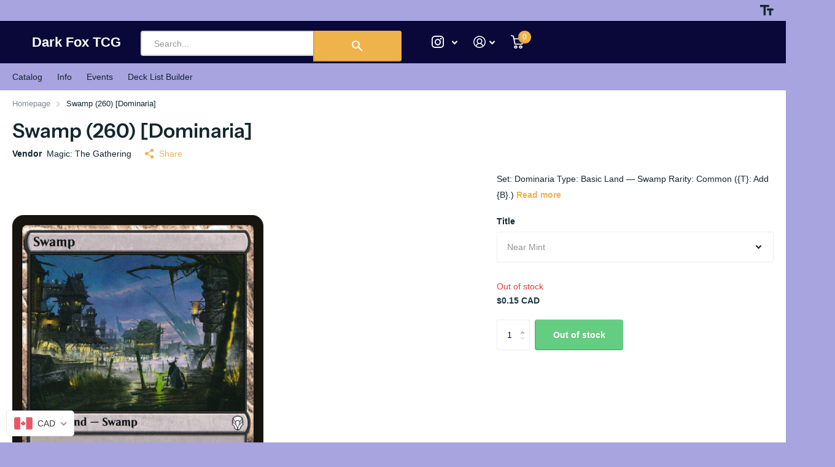

--- FILE ---
content_type: text/html; charset=utf-8
request_url: https://www.darkfoxtcg.com/products/swamp-260-dominaria
body_size: 44822
content:
<!doctype html>
<html lang="en" data-theme="xtra" dir="ltr" class="no-js  ">
	<head>
		<meta charset="utf-8">
		<meta http-equiv="x-ua-compatible" content="ie=edge">
		<title>Swamp (260) [Dominaria] &ndash; Dark Fox TCG</title><meta name="description" content="Set: Dominaria Type: Basic Land — Swamp Rarity: Common ({T}: Add {B}.)"><meta name="theme-color" content="">
		<meta name="MobileOptimized" content="320">
		<meta name="HandheldFriendly" content="true">
		<meta name="viewport" content="width=device-width, initial-scale=1, minimum-scale=1, maximum-scale=5, viewport-fit=cover, shrink-to-fit=no">
		<meta name="msapplication-config" content="//www.darkfoxtcg.com/cdn/shop/t/14/assets/browserconfig.xml?v=52024572095365081671709313097">
		<link rel="canonical" href="https://www.darkfoxtcg.com/products/swamp-260-dominaria">
		<link rel="preconnect" href="https://fonts.shopifycdn.com" crossorigin><link href="//www.darkfoxtcg.com/cdn/shop/t/14/assets/storepass.css?v=80130891113421572151748243630" rel="stylesheet" type="text/css" media="all" />
		<link rel="preload" as="style" href="//www.darkfoxtcg.com/cdn/shop/t/14/assets/screen.css?v=68291442030336837501709313097">
		<link rel="preload" as="style" href="//www.darkfoxtcg.com/cdn/shop/t/14/assets/theme-xtra.css?v=83787356234667403861709313097">
		<link rel="preload" as="style" href="//www.darkfoxtcg.com/cdn/shop/t/14/assets/screen-settings.css?v=113512145335802755541762293216">
		
		<link rel="preload" as="font" href="//www.darkfoxtcg.com/cdn/fonts/instrument_sans/instrumentsans_n6.27dc66245013a6f7f317d383a3cc9a0c347fb42d.woff2" type="font/woff2" crossorigin>
    
		<link rel="preload" as="font" href="//www.darkfoxtcg.com/cdn/shop/t/14/assets/xtra.woff2?v=8976947910206883911709313097" crossorigin>
		<link href="//www.darkfoxtcg.com/cdn/shop/t/14/assets/screen.css?v=68291442030336837501709313097" rel="stylesheet" type="text/css" media="screen" />
		<link href="//www.darkfoxtcg.com/cdn/shop/t/14/assets/theme-xtra.css?v=83787356234667403861709313097" rel="stylesheet" type="text/css" media="screen" />
		<link href="//www.darkfoxtcg.com/cdn/shop/t/14/assets/screen-settings.css?v=113512145335802755541762293216" rel="stylesheet" type="text/css" media="screen" />
		<noscript><link rel="stylesheet" href="//www.darkfoxtcg.com/cdn/shop/t/14/assets/async-menu.css?v=134218099559736441211709313097"></noscript><link href="//www.darkfoxtcg.com/cdn/shop/t/14/assets/page-product.css?v=37329894213853036251709313097" rel="stylesheet" type="text/css" media="screen" />

<link rel="manifest" href="//www.darkfoxtcg.com/cdn/shop/t/14/assets/manifest.json?v=69675086569049310631709313097">
		<script>document.documentElement.classList.remove('no-js'); document.documentElement.classList.add('js');</script>
		<meta name="msapplication-config" content="//www.darkfoxtcg.com/cdn/shop/t/14/assets/browserconfig.xml?v=52024572095365081671709313097">
<meta property="og:title" content="Swamp (260) [Dominaria]">
<meta property="og:type" content="product">
<meta property="og:description" content="Set: Dominaria Type: Basic Land — Swamp Rarity: Common ({T}: Add {B}.)">
<meta property="og:site_name" content="Dark Fox TCG">
<meta property="og:url" content="https://www.darkfoxtcg.com/products/swamp-260-dominaria">

  
  <meta property="product:price:amount" content="$0.15">
  <meta property="og:price:amount" content="$0.15">
  <meta property="og:price:currency" content="CAD">
  <meta property="og:availability" content="out of stock" />

<meta property="og:image" content="//www.darkfoxtcg.com/cdn/shop/files/02dc1392-7701-4f3e-b5af-d8756bef6d07_48e7a30c-e881-43ae-a593-0c77624fc2c3.png?crop=center&height=500&v=1752969545&width=600">

<meta name="twitter:title" content="Swamp (260) [Dominaria]">
<meta name="twitter:description" content="Set: Dominaria Type: Basic Land — Swamp Rarity: Common ({T}: Add {B}.)">
<meta name="twitter:site" content="Dark Fox TCG">

<meta property="twitter:image" content="//www.darkfoxtcg.com/cdn/shop/files/02dc1392-7701-4f3e-b5af-d8756bef6d07_48e7a30c-e881-43ae-a593-0c77624fc2c3.png?crop=center&height=500&v=1752969545&width=600">
<script type="application/ld+json">
  [{
        "@context": "http://schema.org",
        "@type": "Product",
        "name": "Swamp (260) [Dominaria]",
        "url": "https://www.darkfoxtcg.com/products/swamp-260-dominaria","brand": { "@type": "Brand", "name": "Magic: The Gathering" },"description": "\n\n      \n          Set:\n          Dominaria\n      \n      \n          Type:\n          Basic Land — Swamp\n      \n      \n          Rarity:\n          Common\n      \n\n\n\n        \n            ({T}: Add {B}.)\n        \n\n\n\n\n\n\n\n\n","image": "//www.darkfoxtcg.com/cdn/shop/files/02dc1392-7701-4f3e-b5af-d8756bef6d07_48e7a30c-e881-43ae-a593-0c77624fc2c3.png?crop=center&height=500&v=1752969545&width=600","gtin8": "","sku": "MTG-2018-04-SW-DOM-260-WQ3PT2BAFE-1","offers": {
          "@type": "Offer",
          "price": "0.15",
          "url": "https://www.darkfoxtcg.com/products/swamp-260-dominaria",
          "priceValidUntil": "2027-01-19",
          "priceCurrency": "CAD"}
      },{
      "@context": "http://schema.org/",
      "@type": "Organization",
      "url": "https://www.darkfoxtcg.com/products/swamp-260-dominaria",
      "name": "Dark Fox TCG",
      "legalName": "Dark Fox TCG",
      "description": "Set: Dominaria Type: Basic Land — Swamp Rarity: Common ({T}: Add {B}.)","contactPoint": {
        "@type": "ContactPoint",
        "contactType": "Customer service",
        "telephone": "9053851338"
      },
      "address": {
        "@type": "PostalAddress",
        "streetAddress": "730 Upper James St., Unit 5",
        "addressLocality": "Hamilton",
        "postalCode": "L9C 2Z9",
        "addressCountry": "CANADA"
      }
    },
    {
      "@context": "http://schema.org",
      "@type": "WebSite",
      "url": "https://www.darkfoxtcg.com/products/swamp-260-dominaria",
      "name": "Dark Fox TCG",
      "description": "Set: Dominaria Type: Basic Land — Swamp Rarity: Common ({T}: Add {B}.)",
      "author": [
        {
          "@type": "Organization",
          "url": "https://www.someoneyouknow.online",
          "name": "Someoneyouknow",
          "address": {
            "@type": "PostalAddress",
            "streetAddress": "Wilhelminaplein 25",
            "addressLocality": "Eindhoven",
            "addressRegion": "NB",
            "postalCode": "5611 HG",
            "addressCountry": "NL"
          }
        }
      ]
    }
  ]
</script>

		<script>window.performance && window.performance.mark && window.performance.mark('shopify.content_for_header.start');</script><meta name="google-site-verification" content="4ag8tTyEZHweMgjdhHvho8wek46qtIaI2MFDrqAF9j8">
<meta id="shopify-digital-wallet" name="shopify-digital-wallet" content="/50684264601/digital_wallets/dialog">
<meta name="shopify-checkout-api-token" content="46d81c114919f6615cfa2ff7fb98b65c">
<meta id="in-context-paypal-metadata" data-shop-id="50684264601" data-venmo-supported="false" data-environment="production" data-locale="en_US" data-paypal-v4="true" data-currency="CAD">
<link rel="alternate" hreflang="x-default" href="https://www.darkfoxtcg.com/products/swamp-260-dominaria">
<link rel="alternate" hreflang="en" href="https://www.darkfoxtcg.com/products/swamp-260-dominaria">
<link rel="alternate" hreflang="en-AU" href="https://www.darkfoxtcg.com/en-au/products/swamp-260-dominaria">
<link rel="alternate" hreflang="en-NZ" href="https://www.darkfoxtcg.com/en-au/products/swamp-260-dominaria">
<link rel="alternate" hreflang="en-UM" href="https://www.darkfoxtcg.com/en-au/products/swamp-260-dominaria">
<link rel="alternate" type="application/json+oembed" href="https://www.darkfoxtcg.com/products/swamp-260-dominaria.oembed">
<script async="async" src="/checkouts/internal/preloads.js?locale=en-CA"></script>
<script id="shopify-features" type="application/json">{"accessToken":"46d81c114919f6615cfa2ff7fb98b65c","betas":["rich-media-storefront-analytics"],"domain":"www.darkfoxtcg.com","predictiveSearch":true,"shopId":50684264601,"locale":"en"}</script>
<script>var Shopify = Shopify || {};
Shopify.shop = "dark-fox-tcg.myshopify.com";
Shopify.locale = "en";
Shopify.currency = {"active":"CAD","rate":"1.0"};
Shopify.country = "CA";
Shopify.theme = {"name":"[ShipInsure] Storepass Feb24","id":134796116121,"schema_name":"Xtra","schema_version":"4.1.0","theme_store_id":null,"role":"main"};
Shopify.theme.handle = "null";
Shopify.theme.style = {"id":null,"handle":null};
Shopify.cdnHost = "www.darkfoxtcg.com/cdn";
Shopify.routes = Shopify.routes || {};
Shopify.routes.root = "/";</script>
<script type="module">!function(o){(o.Shopify=o.Shopify||{}).modules=!0}(window);</script>
<script>!function(o){function n(){var o=[];function n(){o.push(Array.prototype.slice.apply(arguments))}return n.q=o,n}var t=o.Shopify=o.Shopify||{};t.loadFeatures=n(),t.autoloadFeatures=n()}(window);</script>
<script id="shop-js-analytics" type="application/json">{"pageType":"product"}</script>
<script defer="defer" async type="module" src="//www.darkfoxtcg.com/cdn/shopifycloud/shop-js/modules/v2/client.init-shop-cart-sync_C5BV16lS.en.esm.js"></script>
<script defer="defer" async type="module" src="//www.darkfoxtcg.com/cdn/shopifycloud/shop-js/modules/v2/chunk.common_CygWptCX.esm.js"></script>
<script type="module">
  await import("//www.darkfoxtcg.com/cdn/shopifycloud/shop-js/modules/v2/client.init-shop-cart-sync_C5BV16lS.en.esm.js");
await import("//www.darkfoxtcg.com/cdn/shopifycloud/shop-js/modules/v2/chunk.common_CygWptCX.esm.js");

  window.Shopify.SignInWithShop?.initShopCartSync?.({"fedCMEnabled":true,"windoidEnabled":true});

</script>
<script>(function() {
  var isLoaded = false;
  function asyncLoad() {
    if (isLoaded) return;
    isLoaded = true;
    var urls = ["https:\/\/cdn.shipinsure.io\/shipinsure_shopify_5_4.min.js?shop=dark-fox-tcg.myshopify.com"];
    for (var i = 0; i < urls.length; i++) {
      var s = document.createElement('script');
      s.type = 'text/javascript';
      s.async = true;
      s.src = urls[i];
      var x = document.getElementsByTagName('script')[0];
      x.parentNode.insertBefore(s, x);
    }
  };
  if(window.attachEvent) {
    window.attachEvent('onload', asyncLoad);
  } else {
    window.addEventListener('load', asyncLoad, false);
  }
})();</script>
<script id="__st">var __st={"a":50684264601,"offset":-18000,"reqid":"8d5c7c6d-be11-427e-bfac-2ca6826c1404-1768779969","pageurl":"www.darkfoxtcg.com\/products\/swamp-260-dominaria","u":"a115a8443652","p":"product","rtyp":"product","rid":6749226827929};</script>
<script>window.ShopifyPaypalV4VisibilityTracking = true;</script>
<script id="captcha-bootstrap">!function(){'use strict';const t='contact',e='account',n='new_comment',o=[[t,t],['blogs',n],['comments',n],[t,'customer']],c=[[e,'customer_login'],[e,'guest_login'],[e,'recover_customer_password'],[e,'create_customer']],r=t=>t.map((([t,e])=>`form[action*='/${t}']:not([data-nocaptcha='true']) input[name='form_type'][value='${e}']`)).join(','),a=t=>()=>t?[...document.querySelectorAll(t)].map((t=>t.form)):[];function s(){const t=[...o],e=r(t);return a(e)}const i='password',u='form_key',d=['recaptcha-v3-token','g-recaptcha-response','h-captcha-response',i],f=()=>{try{return window.sessionStorage}catch{return}},m='__shopify_v',_=t=>t.elements[u];function p(t,e,n=!1){try{const o=window.sessionStorage,c=JSON.parse(o.getItem(e)),{data:r}=function(t){const{data:e,action:n}=t;return t[m]||n?{data:e,action:n}:{data:t,action:n}}(c);for(const[e,n]of Object.entries(r))t.elements[e]&&(t.elements[e].value=n);n&&o.removeItem(e)}catch(o){console.error('form repopulation failed',{error:o})}}const l='form_type',E='cptcha';function T(t){t.dataset[E]=!0}const w=window,h=w.document,L='Shopify',v='ce_forms',y='captcha';let A=!1;((t,e)=>{const n=(g='f06e6c50-85a8-45c8-87d0-21a2b65856fe',I='https://cdn.shopify.com/shopifycloud/storefront-forms-hcaptcha/ce_storefront_forms_captcha_hcaptcha.v1.5.2.iife.js',D={infoText:'Protected by hCaptcha',privacyText:'Privacy',termsText:'Terms'},(t,e,n)=>{const o=w[L][v],c=o.bindForm;if(c)return c(t,g,e,D).then(n);var r;o.q.push([[t,g,e,D],n]),r=I,A||(h.body.append(Object.assign(h.createElement('script'),{id:'captcha-provider',async:!0,src:r})),A=!0)});var g,I,D;w[L]=w[L]||{},w[L][v]=w[L][v]||{},w[L][v].q=[],w[L][y]=w[L][y]||{},w[L][y].protect=function(t,e){n(t,void 0,e),T(t)},Object.freeze(w[L][y]),function(t,e,n,w,h,L){const[v,y,A,g]=function(t,e,n){const i=e?o:[],u=t?c:[],d=[...i,...u],f=r(d),m=r(i),_=r(d.filter((([t,e])=>n.includes(e))));return[a(f),a(m),a(_),s()]}(w,h,L),I=t=>{const e=t.target;return e instanceof HTMLFormElement?e:e&&e.form},D=t=>v().includes(t);t.addEventListener('submit',(t=>{const e=I(t);if(!e)return;const n=D(e)&&!e.dataset.hcaptchaBound&&!e.dataset.recaptchaBound,o=_(e),c=g().includes(e)&&(!o||!o.value);(n||c)&&t.preventDefault(),c&&!n&&(function(t){try{if(!f())return;!function(t){const e=f();if(!e)return;const n=_(t);if(!n)return;const o=n.value;o&&e.removeItem(o)}(t);const e=Array.from(Array(32),(()=>Math.random().toString(36)[2])).join('');!function(t,e){_(t)||t.append(Object.assign(document.createElement('input'),{type:'hidden',name:u})),t.elements[u].value=e}(t,e),function(t,e){const n=f();if(!n)return;const o=[...t.querySelectorAll(`input[type='${i}']`)].map((({name:t})=>t)),c=[...d,...o],r={};for(const[a,s]of new FormData(t).entries())c.includes(a)||(r[a]=s);n.setItem(e,JSON.stringify({[m]:1,action:t.action,data:r}))}(t,e)}catch(e){console.error('failed to persist form',e)}}(e),e.submit())}));const S=(t,e)=>{t&&!t.dataset[E]&&(n(t,e.some((e=>e===t))),T(t))};for(const o of['focusin','change'])t.addEventListener(o,(t=>{const e=I(t);D(e)&&S(e,y())}));const B=e.get('form_key'),M=e.get(l),P=B&&M;t.addEventListener('DOMContentLoaded',(()=>{const t=y();if(P)for(const e of t)e.elements[l].value===M&&p(e,B);[...new Set([...A(),...v().filter((t=>'true'===t.dataset.shopifyCaptcha))])].forEach((e=>S(e,t)))}))}(h,new URLSearchParams(w.location.search),n,t,e,['guest_login'])})(!0,!0)}();</script>
<script integrity="sha256-4kQ18oKyAcykRKYeNunJcIwy7WH5gtpwJnB7kiuLZ1E=" data-source-attribution="shopify.loadfeatures" defer="defer" src="//www.darkfoxtcg.com/cdn/shopifycloud/storefront/assets/storefront/load_feature-a0a9edcb.js" crossorigin="anonymous"></script>
<script data-source-attribution="shopify.dynamic_checkout.dynamic.init">var Shopify=Shopify||{};Shopify.PaymentButton=Shopify.PaymentButton||{isStorefrontPortableWallets:!0,init:function(){window.Shopify.PaymentButton.init=function(){};var t=document.createElement("script");t.src="https://www.darkfoxtcg.com/cdn/shopifycloud/portable-wallets/latest/portable-wallets.en.js",t.type="module",document.head.appendChild(t)}};
</script>
<script data-source-attribution="shopify.dynamic_checkout.buyer_consent">
  function portableWalletsHideBuyerConsent(e){var t=document.getElementById("shopify-buyer-consent"),n=document.getElementById("shopify-subscription-policy-button");t&&n&&(t.classList.add("hidden"),t.setAttribute("aria-hidden","true"),n.removeEventListener("click",e))}function portableWalletsShowBuyerConsent(e){var t=document.getElementById("shopify-buyer-consent"),n=document.getElementById("shopify-subscription-policy-button");t&&n&&(t.classList.remove("hidden"),t.removeAttribute("aria-hidden"),n.addEventListener("click",e))}window.Shopify?.PaymentButton&&(window.Shopify.PaymentButton.hideBuyerConsent=portableWalletsHideBuyerConsent,window.Shopify.PaymentButton.showBuyerConsent=portableWalletsShowBuyerConsent);
</script>
<script>
  function portableWalletsCleanup(e){e&&e.src&&console.error("Failed to load portable wallets script "+e.src);var t=document.querySelectorAll("shopify-accelerated-checkout .shopify-payment-button__skeleton, shopify-accelerated-checkout-cart .wallet-cart-button__skeleton"),e=document.getElementById("shopify-buyer-consent");for(let e=0;e<t.length;e++)t[e].remove();e&&e.remove()}function portableWalletsNotLoadedAsModule(e){e instanceof ErrorEvent&&"string"==typeof e.message&&e.message.includes("import.meta")&&"string"==typeof e.filename&&e.filename.includes("portable-wallets")&&(window.removeEventListener("error",portableWalletsNotLoadedAsModule),window.Shopify.PaymentButton.failedToLoad=e,"loading"===document.readyState?document.addEventListener("DOMContentLoaded",window.Shopify.PaymentButton.init):window.Shopify.PaymentButton.init())}window.addEventListener("error",portableWalletsNotLoadedAsModule);
</script>

<script type="module" src="https://www.darkfoxtcg.com/cdn/shopifycloud/portable-wallets/latest/portable-wallets.en.js" onError="portableWalletsCleanup(this)" crossorigin="anonymous"></script>
<script nomodule>
  document.addEventListener("DOMContentLoaded", portableWalletsCleanup);
</script>

<link id="shopify-accelerated-checkout-styles" rel="stylesheet" media="screen" href="https://www.darkfoxtcg.com/cdn/shopifycloud/portable-wallets/latest/accelerated-checkout-backwards-compat.css" crossorigin="anonymous">
<style id="shopify-accelerated-checkout-cart">
        #shopify-buyer-consent {
  margin-top: 1em;
  display: inline-block;
  width: 100%;
}

#shopify-buyer-consent.hidden {
  display: none;
}

#shopify-subscription-policy-button {
  background: none;
  border: none;
  padding: 0;
  text-decoration: underline;
  font-size: inherit;
  cursor: pointer;
}

#shopify-subscription-policy-button::before {
  box-shadow: none;
}

      </style>

<script>window.performance && window.performance.mark && window.performance.mark('shopify.content_for_header.end');</script>
		<!--<script src="https://unpkg.com/react@18/umd/react.production.min.js"></script>
		<script src="https://unpkg.com/react-dom@18/umd/react-dom.production.min.js"></script>-->
		<script src="https://cdnjs.cloudflare.com/ajax/libs/react/18.2.0/umd/react.production.min.js"></script>
		<script src="https://cdnjs.cloudflare.com/ajax/libs/react-dom/18.2.0/umd/react-dom.production.min.js"></script>
		<script src="https://code.jquery.com/jquery-3.7.1.min.js" integrity="sha256-/JqT3SQfawRcv/BIHPThkBvs0OEvtFFmqPF/lYI/Cxo=" crossorigin="anonymous"></script>
		<script>function storePassId() { return 'EX07QSAOOS' }</script>
		
	<!-- BEGIN app block: shopify://apps/beast-currency-converter/blocks/doubly/267afa86-a419-4d5b-a61b-556038e7294d -->


	<script>
		var DoublyGlobalCurrency, catchXHR = true, bccAppVersion = 1;
       	var DoublyGlobal = {
			theme : 'flags_theme',
			spanClass : 'money',
			cookieName : '_g1709924053',
			ratesUrl :  'https://init.grizzlyapps.com/9e32c84f0db4f7b1eb40c32bdb0bdea9',
			geoUrl : 'https://currency.grizzlyapps.com/83d400c612f9a099fab8f76dcab73a48',
			shopCurrency : 'CAD',
            allowedCurrencies : '["CAD","USD","EUR","GBP","AUD"]',
			countriesJSON : '[]',
			currencyMessage : 'All orders are processed in CAD. While the content of your cart is currently displayed in <span class="selected-currency"></span>, you will checkout using CAD at the most current exchange rate.',
            currencyFormat : 'money_with_currency_format',
			euroFormat : 'amount',
            removeDecimals : 0,
            roundDecimals : 0,
            roundTo : '99',
            autoSwitch : 0,
			showPriceOnHover : 0,
            showCurrencyMessage : false,
			hideConverter : '',
			forceJqueryLoad : false,
			beeketing : true,
			themeScript : '',
			customerScriptBefore : '',
			customerScriptAfter : '',
			debug: false
		};

		<!-- inline script: fixes + various plugin js functions -->
		DoublyGlobal.themeScript = "if(DoublyGlobal.debug) debugger;dbGenericFixes=true; \/* hide generic *\/ if(window.location.href.indexOf('\/checkouts') != -1 || window.location.href.indexOf('\/password') != -1 || window.location.href.indexOf('\/orders') != -1) { const doublyStylesHide = document.createElement('style'); doublyStylesHide.textContent = ` .doubly-float, .doubly-wrapper { display:none !important; } `; document.head.appendChild(doublyStylesHide); } \/* generic code to add money, message, convert with retry *\/ function genericConvert(){ if (typeof doublyAddMessage !== 'undefined') doublyAddMessage(); if (typeof doublyAddMoney !== 'undefined') doublyAddMoney(); DoublyCurrency.convertAll(); initExtraFeatures(); } window.doublyChangeEvent = function(e) { var numRetries = (typeof doublyIntervalTries !== 'undefined' ? doublyIntervalTries : 6); var timeout = (typeof doublyIntervalTime !== 'undefined' ? doublyIntervalTime : 400); clearInterval(window.doublyInterval); \/* quick convert *\/ setTimeout(genericConvert, 50); \/* retry *\/ window.doublyInterval = setInterval(function() { try{ genericConvert(); } catch (e) { clearInterval(window.doublyInterval); } if (numRetries-- <= 0) clearInterval(window.doublyInterval); }, timeout); }; \/* bind events *\/ ['mouseup', 'change', 'input', 'scroll'].forEach(function(event) { document.removeEventListener(event, doublyChangeEvent); document.addEventListener(event, doublyChangeEvent); }); \/* for ajax cart *\/ jQueryGrizzly(document).unbind('ajaxComplete.doublyGenericFix'); jQueryGrizzly(document).bind('ajaxComplete.doublyGenericFix', doublyChangeEvent);";DoublyGlobal.customerScriptBefore = "if(DoublyGlobal.debug) debugger;dbGenericFixes=true; dbGenericAddMessageRules=['auto']; dbGenericAddMoney=true; window.doublyAddMoneyUser = function() { document.querySelectorAll('.store-pass-product-price').forEach(function(item) { if (item.querySelector('.money')==null) { item.innerHTML = item.innerHTML.replace(\/(CA\\$\\s*?[0-9\\.\\,]+)\/, '<span class=\"money\">$1<\/span>'); item.innerHTML = item.innerHTML.replace(\/(\\$\\s*?[0-9\\.\\,]+)\/, '<span class=\"money\">$1<\/span>'); } }); }; jQueryGrizzly('head').append('<style> .doubly-float { z-index: 100000 !important; } <\/style>'); \/* message add \/ reposition *\/ function doublyAddMessage() { \/* rules in format before\/after|selector, first match in array has more priority *\/ dbGenericAddMessageRules = ['b|.cart__ctas', 'b|.t4s-drawer__bottom .t4s-cart__tax', 'b|.t4s-cartPage__form .t4s-cart__tax', 'a|.ajaxcart__note', 'b|button[name=\"update\"]', 'b|button[name=\"checkout\"]', 'b|input[type=submit][name=\"checkout\"]', 'b|.cart-right .dynamic-checkout__content', 'b|#mu-checkout-button', 'b|.quick-cart__buy-now', 'b|.upcart-checkout-button']; for (var i=0; i<dbGenericAddMessageRules.length; i++) { var rule = dbGenericAddMessageRules[i].split('|'); var where = (rule[0] == 'b' ? 'beforebegin' : 'afterend'); document.querySelectorAll(rule[1]).forEach(function(element) { if (element.parentElement && element.parentElement.parentElement && element.parentElement.parentElement.parentElement && element.parentElement.parentElement.parentElement.querySelector('.doubly-message') == null) { element.insertAdjacentHTML(where, '<div class=\"doubly-message\"><\/div>'); } }); } } doublyAddMessage(); function doublyAddMoney() { var targetMoney = document.querySelectorAll('.transcy-money,.upcart-upsell-item-price,.upcart-item-price,.price-item,.cart-item__details > .product-option:nth-child(2), .cart-item__price-wrapper>.price,.totals__subtotal-value,.cart-subtotal__price,[data-cart-item-regular-price],.discounted_price,.wholesale-cart-total>span,.f-price-item,.ProductBlockPriceContainer>.ComparePrice,.ProductBlockPriceContainer>.Price,.PriceBlock>.ComparePrice,.PriceBlock>.Price, .jsPrice,.mini-cart__subtotal__price,.ast-vd .ast-price,.ast-vd .ast-compare-price,.appkion_original_price,#appikon-summary-item>span,.original_price,.wholesale-original-price,.price_total>.price-value,.product-item-sale-price,.product-price-sale,.price__current>span,.boost-sd__format-currency>span,.kaktusc-cart__product-price-discounted,.kaktusc-cart__total-price,.kaktusc-cart__of-price-real,.cb_bundles .Price,.cb_bundles .ComparePrice,.upsell-text-prices>p,.slidecart-subtotal,.slidecarthq .price,.product__price,.grid-product__price,.grid-product__price--original,.total_price.cart_item>span,.cart__subtotal,.cart__price,.estimated-total-price,.scd-item__price,.scd__subtotal-price,.shg-product-price,.shg-product-compare-price,.totals__total-value,.quantity-break__price,.quantity-break__compare-price,.quantity-break__caption>span'); targetMoney.forEach(item => { if(!item.matches('.money') && item.querySelector('.money') == null && item.querySelectorAll('span,div').length<2) { item.innerHTML = '<span class=\"money\">' + item.innerHTML + '<\/span>'; } }); if (typeof doublyAddMoneyUser !== 'undefined') doublyAddMoneyUser(); } \/* for later loaded dom elements without ajax *\/ var intv = setInterval(function() { if (document.querySelector('.product-recommendations--loaded')) { doublyAddMoney(); clearInterval(intv); } }, 500); \/* generic code to add money, message, convert with retry *\/ function genericConvert(){ if (typeof doublyAddMessage !== 'undefined') doublyAddMessage(); if (typeof doublyAddMoney !== 'undefined') doublyAddMoney(); DoublyCurrency.convertAll(); initExtraFeatures(); } window.doublyChangeEvent = function(e) { var numRetries = (typeof doublyIntervalTries !== 'undefined' ? doublyIntervalTries : 6); var timeout = (typeof doublyIntervalTime !== 'undefined' ? doublyIntervalTime : 400); clearInterval(window.doublyInterval); \/* quick convert *\/ setTimeout(genericConvert, 50); \/* retry *\/ window.doublyInterval = setInterval(function() { try{ genericConvert(); } catch (e) { clearInterval(window.doublyInterval); } if (numRetries-- <= 0) clearInterval(window.doublyInterval); }, timeout); }; \/* bind events *\/ ['mouseup', 'change', 'input', 'scroll'].forEach(function(event) { document.removeEventListener(event, doublyChangeEvent); document.addEventListener(event, doublyChangeEvent); }); \/* for ajax cart *\/ jQueryGrizzly(document).unbind('ajaxComplete.doublyGenericFix'); jQueryGrizzly(document).bind('ajaxComplete.doublyGenericFix', doublyChangeEvent);";
                    DoublyGlobal.initNiceSelect = function(){
                        !function(e) {
                            e.fn.niceSelect = function() {
                                this.each(function() {
                                    var s = e(this);
                                    var t = s.next()
                                    , n = s.find('option')
                                    , a = s.find('option:selected');
                                    t.find('.current').html('<span class="flags flags-' + a.data('country') + '"></span> &nbsp;' + a.data('display') || a.text());
                                }),
                                e(document).off('.nice_select'),
                                e(document).on('click.nice_select', '.doubly-nice-select.doubly-nice-select', function(s) {
                                    var t = e(this);
                                    e('.doubly-nice-select').not(t).removeClass('open'),
                                    t.toggleClass('open'),
                                    t.hasClass('open') ? (t.find('.option'),
                                    t.find('.focus').removeClass('focus'),
                                    t.find('.selected').addClass('focus')) : t.focus()
                                }),
                                e(document).on('click.nice_select', function(s) {
                                    0 === e(s.target).closest('.doubly-nice-select').length && e('.doubly-nice-select').removeClass('open').find('.option')
                                }),
                                e(document).on('click.nice_select', '.doubly-nice-select .option', function(s) {
                                    var t = e(this);
                                    e('.doubly-nice-select').each(function() {
                                        var s = e(this).find('.option[data-value="' + t.data('value') + '"]')
                                        , n = s.closest('.doubly-nice-select');
                                        n.find('.selected').removeClass('selected'),
                                        s.addClass('selected');
                                        var a = '<span class="flags flags-' + s.data('country') + '"></span> &nbsp;' + s.data('display') || s.text();
                                        n.find('.current').html(a),
                                        n.prev('select').val(s.data('value')).trigger('change')
                                    })
                                }),
                                e(document).on('keydown.nice_select', '.doubly-nice-select', function(s) {
                                    var t = e(this)
                                    , n = e(t.find('.focus') || t.find('.list .option.selected'));
                                    if (32 == s.keyCode || 13 == s.keyCode)
                                        return t.hasClass('open') ? n.trigger('click') : t.trigger('click'),
                                        !1;
                                    if (40 == s.keyCode)
                                        return t.hasClass('open') ? n.next().length > 0 && (t.find('.focus').removeClass('focus'),
                                        n.next().addClass('focus')) : t.trigger('click'),
                                        !1;
                                    if (38 == s.keyCode)
                                        return t.hasClass('open') ? n.prev().length > 0 && (t.find('.focus').removeClass('focus'),
                                        n.prev().addClass('focus')) : t.trigger('click'),
                                        !1;
                                    if (27 == s.keyCode)
                                        t.hasClass('open') && t.trigger('click');
                                    else if (9 == s.keyCode && t.hasClass('open'))
                                        return !1
                                })
                            }
                        }(jQueryGrizzly);
                    };
                DoublyGlobal.addSelect = function(){
                    /* add select in select wrapper or body */  
                    if (jQueryGrizzly('.doubly-wrapper').length>0) { 
                        var doublyWrapper = '.doubly-wrapper';
                    } else if (jQueryGrizzly('.doubly-float').length==0) {
                        var doublyWrapper = '.doubly-float';
                        jQueryGrizzly('body').append('<div class="doubly-float"></div>');
                    }
                    document.querySelectorAll(doublyWrapper).forEach(function(el) {
                        el.insertAdjacentHTML('afterbegin', '<select class="currency-switcher right" name="doubly-currencies"><option value="CAD" data-country="Canada" data-currency-symbol="&#36;" data-display="CAD">Canadian Dollar</option><option value="USD" data-country="United-States" data-currency-symbol="&#36;" data-display="USD">US Dollar</option><option value="EUR" data-country="European-Union" data-currency-symbol="&#8364;" data-display="EUR">Euro</option><option value="GBP" data-country="United-Kingdom" data-currency-symbol="&#163;" data-display="GBP">British Pound Sterling</option><option value="AUD" data-country="Australia" data-currency-symbol="&#36;" data-display="AUD">Australian Dollar</option></select> <div class="doubly-nice-select currency-switcher right" data-nosnippet> <span class="current notranslate"></span> <ul class="list"> <li class="option notranslate" data-value="CAD" data-country="Canada" data-currency-symbol="&#36;" data-display="CAD"><span class="flags flags-Canada"></span> &nbsp;Canadian Dollar</li><li class="option notranslate" data-value="USD" data-country="United-States" data-currency-symbol="&#36;" data-display="USD"><span class="flags flags-United-States"></span> &nbsp;US Dollar</li><li class="option notranslate" data-value="EUR" data-country="European-Union" data-currency-symbol="&#8364;" data-display="EUR"><span class="flags flags-European-Union"></span> &nbsp;Euro</li><li class="option notranslate" data-value="GBP" data-country="United-Kingdom" data-currency-symbol="&#163;" data-display="GBP"><span class="flags flags-United-Kingdom"></span> &nbsp;British Pound Sterling</li><li class="option notranslate" data-value="AUD" data-country="Australia" data-currency-symbol="&#36;" data-display="AUD"><span class="flags flags-Australia"></span> &nbsp;Australian Dollar</li> </ul> </div>');
                    });
                }
		var bbb = "";
	</script>
	
	
	<!-- inline styles -->
	<style> 
		
		.flags{background-image:url("https://cdn.shopify.com/extensions/01997e3d-dbe8-7f57-a70f-4120f12c2b07/currency-54/assets/currency-flags.png")}
		.flags-small{background-image:url("https://cdn.shopify.com/extensions/01997e3d-dbe8-7f57-a70f-4120f12c2b07/currency-54/assets/currency-flags-small.png")}
		select.currency-switcher{display:none}.doubly-nice-select{-webkit-tap-highlight-color:transparent;background-color:#fff;border-radius:5px;border:1px solid #e8e8e8;box-sizing:border-box;cursor:pointer;display:block;float:left;font-family:"Helvetica Neue",Arial;font-size:14px;font-weight:400;height:42px;line-height:40px;outline:0;padding-left:12px;padding-right:30px;position:relative;text-align:left!important;transition:none;/*transition:all .2s ease-in-out;*/-webkit-user-select:none;-moz-user-select:none;-ms-user-select:none;user-select:none;white-space:nowrap;width:auto}.doubly-nice-select:hover{border-color:#dbdbdb}.doubly-nice-select.open,.doubly-nice-select:active,.doubly-nice-select:focus{border-color:#88bfff}.doubly-nice-select:after{border-bottom:2px solid #999;border-right:2px solid #999;content:"";display:block;height:5px;box-sizing:content-box;pointer-events:none;position:absolute;right:14px;top:16px;-webkit-transform-origin:66% 66%;transform-origin:66% 66%;-webkit-transform:rotate(45deg);transform:rotate(45deg);transition:transform .15s ease-in-out;width:5px}.doubly-nice-select.open:after{-webkit-transform:rotate(-135deg);transform:rotate(-135deg)}.doubly-nice-select.open .list{opacity:1;pointer-events:auto;-webkit-transform:scale(1) translateY(0);transform:scale(1) translateY(0); z-index:1000000 !important;}.doubly-nice-select.disabled{border-color:#ededed;color:#999;pointer-events:none}.doubly-nice-select.disabled:after{border-color:#ccc}.doubly-nice-select.wide{width:100%}.doubly-nice-select.wide .list{left:0!important;right:0!important}.doubly-nice-select.right{float:right}.doubly-nice-select.right .list{left:auto;right:0}.doubly-nice-select.small{font-size:12px;height:36px;line-height:34px}.doubly-nice-select.small:after{height:4px;width:4px}.flags-Afghanistan,.flags-Albania,.flags-Algeria,.flags-Andorra,.flags-Angola,.flags-Antigua-and-Barbuda,.flags-Argentina,.flags-Armenia,.flags-Aruba,.flags-Australia,.flags-Austria,.flags-Azerbaijan,.flags-Bahamas,.flags-Bahrain,.flags-Bangladesh,.flags-Barbados,.flags-Belarus,.flags-Belgium,.flags-Belize,.flags-Benin,.flags-Bermuda,.flags-Bhutan,.flags-Bitcoin,.flags-Bolivia,.flags-Bosnia-and-Herzegovina,.flags-Botswana,.flags-Brazil,.flags-Brunei,.flags-Bulgaria,.flags-Burkina-Faso,.flags-Burundi,.flags-Cambodia,.flags-Cameroon,.flags-Canada,.flags-Cape-Verde,.flags-Cayman-Islands,.flags-Central-African-Republic,.flags-Chad,.flags-Chile,.flags-China,.flags-Colombia,.flags-Comoros,.flags-Congo-Democratic,.flags-Congo-Republic,.flags-Costa-Rica,.flags-Cote-d_Ivoire,.flags-Croatia,.flags-Cuba,.flags-Curacao,.flags-Cyprus,.flags-Czech-Republic,.flags-Denmark,.flags-Djibouti,.flags-Dominica,.flags-Dominican-Republic,.flags-East-Timor,.flags-Ecuador,.flags-Egypt,.flags-El-Salvador,.flags-Equatorial-Guinea,.flags-Eritrea,.flags-Estonia,.flags-Ethiopia,.flags-European-Union,.flags-Falkland-Islands,.flags-Fiji,.flags-Finland,.flags-France,.flags-Gabon,.flags-Gambia,.flags-Georgia,.flags-Germany,.flags-Ghana,.flags-Gibraltar,.flags-Grecee,.flags-Grenada,.flags-Guatemala,.flags-Guernsey,.flags-Guinea,.flags-Guinea-Bissau,.flags-Guyana,.flags-Haiti,.flags-Honduras,.flags-Hong-Kong,.flags-Hungary,.flags-IMF,.flags-Iceland,.flags-India,.flags-Indonesia,.flags-Iran,.flags-Iraq,.flags-Ireland,.flags-Isle-of-Man,.flags-Israel,.flags-Italy,.flags-Jamaica,.flags-Japan,.flags-Jersey,.flags-Jordan,.flags-Kazakhstan,.flags-Kenya,.flags-Korea-North,.flags-Korea-South,.flags-Kosovo,.flags-Kuwait,.flags-Kyrgyzstan,.flags-Laos,.flags-Latvia,.flags-Lebanon,.flags-Lesotho,.flags-Liberia,.flags-Libya,.flags-Liechtenstein,.flags-Lithuania,.flags-Luxembourg,.flags-Macao,.flags-Macedonia,.flags-Madagascar,.flags-Malawi,.flags-Malaysia,.flags-Maldives,.flags-Mali,.flags-Malta,.flags-Marshall-Islands,.flags-Mauritania,.flags-Mauritius,.flags-Mexico,.flags-Micronesia-_Federated_,.flags-Moldova,.flags-Monaco,.flags-Mongolia,.flags-Montenegro,.flags-Morocco,.flags-Mozambique,.flags-Myanmar,.flags-Namibia,.flags-Nauru,.flags-Nepal,.flags-Netherlands,.flags-New-Zealand,.flags-Nicaragua,.flags-Niger,.flags-Nigeria,.flags-Norway,.flags-Oman,.flags-Pakistan,.flags-Palau,.flags-Panama,.flags-Papua-New-Guinea,.flags-Paraguay,.flags-Peru,.flags-Philippines,.flags-Poland,.flags-Portugal,.flags-Qatar,.flags-Romania,.flags-Russia,.flags-Rwanda,.flags-Saint-Helena,.flags-Saint-Kitts-and-Nevis,.flags-Saint-Lucia,.flags-Saint-Vincent-and-the-Grenadines,.flags-Samoa,.flags-San-Marino,.flags-Sao-Tome-and-Principe,.flags-Saudi-Arabia,.flags-Seborga,.flags-Senegal,.flags-Serbia,.flags-Seychelles,.flags-Sierra-Leone,.flags-Singapore,.flags-Slovakia,.flags-Slovenia,.flags-Solomon-Islands,.flags-Somalia,.flags-South-Africa,.flags-South-Sudan,.flags-Spain,.flags-Sri-Lanka,.flags-Sudan,.flags-Suriname,.flags-Swaziland,.flags-Sweden,.flags-Switzerland,.flags-Syria,.flags-Taiwan,.flags-Tajikistan,.flags-Tanzania,.flags-Thailand,.flags-Togo,.flags-Tonga,.flags-Trinidad-and-Tobago,.flags-Tunisia,.flags-Turkey,.flags-Turkmenistan,.flags-Tuvalu,.flags-Uganda,.flags-Ukraine,.flags-United-Arab-Emirates,.flags-United-Kingdom,.flags-United-States,.flags-Uruguay,.flags-Uzbekistan,.flags-Vanuatu,.flags-Vatican-City,.flags-Venezuela,.flags-Vietnam,.flags-Wallis-and-Futuna,.flags-XAG,.flags-XAU,.flags-XPT,.flags-Yemen,.flags-Zambia,.flags-Zimbabwe{width:30px;height:20px}.doubly-nice-select.small .option{line-height:34px;min-height:34px}.doubly-nice-select .list{background-color:#fff;border-radius:5px;box-shadow:0 0 0 1px rgba(68,68,68,.11);box-sizing:border-box;margin:4px 0 0!important;opacity:0;overflow:scroll;overflow-x:hidden;padding:0;pointer-events:none;position:absolute;top:100%;max-height:260px;left:0;-webkit-transform-origin:50% 0;transform-origin:50% 0;-webkit-transform:scale(.75) translateY(-21px);transform:scale(.75) translateY(-21px);transition:all .2s cubic-bezier(.5,0,0,1.25),opacity .15s ease-out;z-index:100000}.doubly-nice-select .current img,.doubly-nice-select .option img{vertical-align:top;padding-top:10px}.doubly-nice-select .list:hover .option:not(:hover){background-color:transparent!important}.doubly-nice-select .option{font-size:13px !important;float:none!important;text-align:left !important;margin:0px !important;font-family:Helvetica Neue,Arial !important;letter-spacing:normal;text-transform:none;display:block!important;cursor:pointer;font-weight:400;line-height:40px!important;list-style:none;min-height:40px;min-width:55px;margin-bottom:0;outline:0;padding-left:18px!important;padding-right:52px!important;text-align:left;transition:all .2s}.doubly-nice-select .option.focus,.doubly-nice-select .option.selected.focus,.doubly-nice-select .option:hover{background-color:#f6f6f6}.doubly-nice-select .option.selected{font-weight:700}.doubly-nice-select .current img{line-height:45px}.doubly-nice-select.slim{padding:0 18px 0 0;height:20px;line-height:20px;border:0;background:0 0!important}.doubly-nice-select.slim .current .flags{margin-top:0 !important}.doubly-nice-select.slim:after{right:4px;top:6px}.flags{background-repeat:no-repeat;display:block;margin:10px 4px 0 0 !important;float:left}.flags-Zimbabwe{background-position:-5px -5px}.flags-Zambia{background-position:-45px -5px}.flags-Yemen{background-position:-85px -5px}.flags-Vietnam{background-position:-125px -5px}.flags-Venezuela{background-position:-165px -5px}.flags-Vatican-City{background-position:-205px -5px}.flags-Vanuatu{background-position:-245px -5px}.flags-Uzbekistan{background-position:-285px -5px}.flags-Uruguay{background-position:-325px -5px}.flags-United-States{background-position:-365px -5px}.flags-United-Kingdom{background-position:-405px -5px}.flags-United-Arab-Emirates{background-position:-445px -5px}.flags-Ukraine{background-position:-5px -35px}.flags-Uganda{background-position:-45px -35px}.flags-Tuvalu{background-position:-85px -35px}.flags-Turkmenistan{background-position:-125px -35px}.flags-Turkey{background-position:-165px -35px}.flags-Tunisia{background-position:-205px -35px}.flags-Trinidad-and-Tobago{background-position:-245px -35px}.flags-Tonga{background-position:-285px -35px}.flags-Togo{background-position:-325px -35px}.flags-Thailand{background-position:-365px -35px}.flags-Tanzania{background-position:-405px -35px}.flags-Tajikistan{background-position:-445px -35px}.flags-Taiwan{background-position:-5px -65px}.flags-Syria{background-position:-45px -65px}.flags-Switzerland{background-position:-85px -65px}.flags-Sweden{background-position:-125px -65px}.flags-Swaziland{background-position:-165px -65px}.flags-Suriname{background-position:-205px -65px}.flags-Sudan{background-position:-245px -65px}.flags-Sri-Lanka{background-position:-285px -65px}.flags-Spain{background-position:-325px -65px}.flags-South-Sudan{background-position:-365px -65px}.flags-South-Africa{background-position:-405px -65px}.flags-Somalia{background-position:-445px -65px}.flags-Solomon-Islands{background-position:-5px -95px}.flags-Slovenia{background-position:-45px -95px}.flags-Slovakia{background-position:-85px -95px}.flags-Singapore{background-position:-125px -95px}.flags-Sierra-Leone{background-position:-165px -95px}.flags-Seychelles{background-position:-205px -95px}.flags-Serbia{background-position:-245px -95px}.flags-Senegal{background-position:-285px -95px}.flags-Saudi-Arabia{background-position:-325px -95px}.flags-Sao-Tome-and-Principe{background-position:-365px -95px}.flags-San-Marino{background-position:-405px -95px}.flags-Samoa{background-position:-445px -95px}.flags-Saint-Vincent-and-the-Grenadines{background-position:-5px -125px}.flags-Saint-Lucia{background-position:-45px -125px}.flags-Saint-Kitts-and-Nevis{background-position:-85px -125px}.flags-Rwanda{background-position:-125px -125px}.flags-Russia{background-position:-165px -125px}.flags-Romania{background-position:-205px -125px}.flags-Qatar{background-position:-245px -125px}.flags-Portugal{background-position:-285px -125px}.flags-Poland{background-position:-325px -125px}.flags-Philippines{background-position:-365px -125px}.flags-Peru{background-position:-405px -125px}.flags-Paraguay{background-position:-445px -125px}.flags-Papua-New-Guinea{background-position:-5px -155px}.flags-Panama{background-position:-45px -155px}.flags-Palau{background-position:-85px -155px}.flags-Pakistan{background-position:-125px -155px}.flags-Oman{background-position:-165px -155px}.flags-Norway{background-position:-205px -155px}.flags-Nigeria{background-position:-245px -155px}.flags-Niger{background-position:-285px -155px}.flags-Nicaragua{background-position:-325px -155px}.flags-New-Zealand{background-position:-365px -155px}.flags-Netherlands{background-position:-405px -155px}.flags-Nepal{background-position:-445px -155px}.flags-Nauru{background-position:-5px -185px}.flags-Namibia{background-position:-45px -185px}.flags-Myanmar{background-position:-85px -185px}.flags-Mozambique{background-position:-125px -185px}.flags-Morocco{background-position:-165px -185px}.flags-Montenegro{background-position:-205px -185px}.flags-Mongolia{background-position:-245px -185px}.flags-Monaco{background-position:-285px -185px}.flags-Moldova{background-position:-325px -185px}.flags-Micronesia-_Federated_{background-position:-365px -185px}.flags-Mexico{background-position:-405px -185px}.flags-Mauritius{background-position:-445px -185px}.flags-Mauritania{background-position:-5px -215px}.flags-Marshall-Islands{background-position:-45px -215px}.flags-Malta{background-position:-85px -215px}.flags-Mali{background-position:-125px -215px}.flags-Maldives{background-position:-165px -215px}.flags-Malaysia{background-position:-205px -215px}.flags-Malawi{background-position:-245px -215px}.flags-Madagascar{background-position:-285px -215px}.flags-Macedonia{background-position:-325px -215px}.flags-Luxembourg{background-position:-365px -215px}.flags-Lithuania{background-position:-405px -215px}.flags-Liechtenstein{background-position:-445px -215px}.flags-Libya{background-position:-5px -245px}.flags-Liberia{background-position:-45px -245px}.flags-Lesotho{background-position:-85px -245px}.flags-Lebanon{background-position:-125px -245px}.flags-Latvia{background-position:-165px -245px}.flags-Laos{background-position:-205px -245px}.flags-Kyrgyzstan{background-position:-245px -245px}.flags-Kuwait{background-position:-285px -245px}.flags-Kosovo{background-position:-325px -245px}.flags-Korea-South{background-position:-365px -245px}.flags-Korea-North{background-position:-405px -245px}.flags-Kiribati{width:30px;height:20px;background-position:-445px -245px}.flags-Kenya{background-position:-5px -275px}.flags-Kazakhstan{background-position:-45px -275px}.flags-Jordan{background-position:-85px -275px}.flags-Japan{background-position:-125px -275px}.flags-Jamaica{background-position:-165px -275px}.flags-Italy{background-position:-205px -275px}.flags-Israel{background-position:-245px -275px}.flags-Ireland{background-position:-285px -275px}.flags-Iraq{background-position:-325px -275px}.flags-Iran{background-position:-365px -275px}.flags-Indonesia{background-position:-405px -275px}.flags-India{background-position:-445px -275px}.flags-Iceland{background-position:-5px -305px}.flags-Hungary{background-position:-45px -305px}.flags-Honduras{background-position:-85px -305px}.flags-Haiti{background-position:-125px -305px}.flags-Guyana{background-position:-165px -305px}.flags-Guinea{background-position:-205px -305px}.flags-Guinea-Bissau{background-position:-245px -305px}.flags-Guatemala{background-position:-285px -305px}.flags-Grenada{background-position:-325px -305px}.flags-Grecee{background-position:-365px -305px}.flags-Ghana{background-position:-405px -305px}.flags-Germany{background-position:-445px -305px}.flags-Georgia{background-position:-5px -335px}.flags-Gambia{background-position:-45px -335px}.flags-Gabon{background-position:-85px -335px}.flags-France{background-position:-125px -335px}.flags-Finland{background-position:-165px -335px}.flags-Fiji{background-position:-205px -335px}.flags-Ethiopia{background-position:-245px -335px}.flags-Estonia{background-position:-285px -335px}.flags-Eritrea{background-position:-325px -335px}.flags-Equatorial-Guinea{background-position:-365px -335px}.flags-El-Salvador{background-position:-405px -335px}.flags-Egypt{background-position:-445px -335px}.flags-Ecuador{background-position:-5px -365px}.flags-East-Timor{background-position:-45px -365px}.flags-Dominican-Republic{background-position:-85px -365px}.flags-Dominica{background-position:-125px -365px}.flags-Djibouti{background-position:-165px -365px}.flags-Denmark{background-position:-205px -365px}.flags-Czech-Republic{background-position:-245px -365px}.flags-Cyprus{background-position:-285px -365px}.flags-Cuba{background-position:-325px -365px}.flags-Croatia{background-position:-365px -365px}.flags-Cote-d_Ivoire{background-position:-405px -365px}.flags-Costa-Rica{background-position:-445px -365px}.flags-Congo-Republic{background-position:-5px -395px}.flags-Congo-Democratic{background-position:-45px -395px}.flags-Comoros{background-position:-85px -395px}.flags-Colombia{background-position:-125px -395px}.flags-China{background-position:-165px -395px}.flags-Chile{background-position:-205px -395px}.flags-Chad{background-position:-245px -395px}.flags-Central-African-Republic{background-position:-285px -395px}.flags-Cape-Verde{background-position:-325px -395px}.flags-Canada{background-position:-365px -395px}.flags-Cameroon{background-position:-405px -395px}.flags-Cambodia{background-position:-445px -395px}.flags-Burundi{background-position:-5px -425px}.flags-Burkina-Faso{background-position:-45px -425px}.flags-Bulgaria{background-position:-85px -425px}.flags-Brunei{background-position:-125px -425px}.flags-Brazil{background-position:-165px -425px}.flags-Botswana{background-position:-205px -425px}.flags-Bosnia-and-Herzegovina{background-position:-245px -425px}.flags-Bolivia{background-position:-285px -425px}.flags-Bhutan{background-position:-325px -425px}.flags-Benin{background-position:-365px -425px}.flags-Belize{background-position:-405px -425px}.flags-Belgium{background-position:-445px -425px}.flags-Belarus{background-position:-5px -455px}.flags-Barbados{background-position:-45px -455px}.flags-Bangladesh{background-position:-85px -455px}.flags-Bahrain{background-position:-125px -455px}.flags-Bahamas{background-position:-165px -455px}.flags-Azerbaijan{background-position:-205px -455px}.flags-Austria{background-position:-245px -455px}.flags-Australia{background-position:-285px -455px}.flags-Armenia{background-position:-325px -455px}.flags-Argentina{background-position:-365px -455px}.flags-Antigua-and-Barbuda{background-position:-405px -455px}.flags-Andorra{background-position:-445px -455px}.flags-Algeria{background-position:-5px -485px}.flags-Albania{background-position:-45px -485px}.flags-Afghanistan{background-position:-85px -485px}.flags-Bermuda{background-position:-125px -485px}.flags-European-Union{background-position:-165px -485px}.flags-XPT{background-position:-205px -485px}.flags-XAU{background-position:-245px -485px}.flags-XAG{background-position:-285px -485px}.flags-Wallis-and-Futuna{background-position:-325px -485px}.flags-Seborga{background-position:-365px -485px}.flags-Aruba{background-position:-405px -485px}.flags-Angola{background-position:-445px -485px}.flags-Saint-Helena{background-position:-485px -5px}.flags-Macao{background-position:-485px -35px}.flags-Jersey{background-position:-485px -65px}.flags-Isle-of-Man{background-position:-485px -95px}.flags-IMF{background-position:-485px -125px}.flags-Hong-Kong{background-position:-485px -155px}.flags-Guernsey{background-position:-485px -185px}.flags-Gibraltar{background-position:-485px -215px}.flags-Falkland-Islands{background-position:-485px -245px}.flags-Curacao{background-position:-485px -275px}.flags-Cayman-Islands{background-position:-485px -305px}.flags-Bitcoin{background-position:-485px -335px}.flags-small{background-repeat:no-repeat;display:block;margin:5px 3px 0 0 !important;border:1px solid #fff;box-sizing:content-box;float:left}.doubly-nice-select.open .list .flags-small{margin-top:15px  !important}.flags-small.flags-Zimbabwe{width:15px;height:10px;background-position:0 0}.flags-small.flags-Zambia{width:15px;height:10px;background-position:-15px 0}.flags-small.flags-Yemen{width:15px;height:10px;background-position:-30px 0}.flags-small.flags-Vietnam{width:15px;height:10px;background-position:-45px 0}.flags-small.flags-Venezuela{width:15px;height:10px;background-position:-60px 0}.flags-small.flags-Vatican-City{width:15px;height:10px;background-position:-75px 0}.flags-small.flags-Vanuatu{width:15px;height:10px;background-position:-90px 0}.flags-small.flags-Uzbekistan{width:15px;height:10px;background-position:-105px 0}.flags-small.flags-Uruguay{width:15px;height:10px;background-position:-120px 0}.flags-small.flags-United-Kingdom{width:15px;height:10px;background-position:-150px 0}.flags-small.flags-United-Arab-Emirates{width:15px;height:10px;background-position:-165px 0}.flags-small.flags-Ukraine{width:15px;height:10px;background-position:0 -10px}.flags-small.flags-Uganda{width:15px;height:10px;background-position:-15px -10px}.flags-small.flags-Tuvalu{width:15px;height:10px;background-position:-30px -10px}.flags-small.flags-Turkmenistan{width:15px;height:10px;background-position:-45px -10px}.flags-small.flags-Turkey{width:15px;height:10px;background-position:-60px -10px}.flags-small.flags-Tunisia{width:15px;height:10px;background-position:-75px -10px}.flags-small.flags-Trinidad-and-Tobago{width:15px;height:10px;background-position:-90px -10px}.flags-small.flags-Tonga{width:15px;height:10px;background-position:-105px -10px}.flags-small.flags-Togo{width:15px;height:10px;background-position:-120px -10px}.flags-small.flags-Thailand{width:15px;height:10px;background-position:-135px -10px}.flags-small.flags-Tanzania{width:15px;height:10px;background-position:-150px -10px}.flags-small.flags-Tajikistan{width:15px;height:10px;background-position:-165px -10px}.flags-small.flags-Taiwan{width:15px;height:10px;background-position:0 -20px}.flags-small.flags-Syria{width:15px;height:10px;background-position:-15px -20px}.flags-small.flags-Switzerland{width:15px;height:10px;background-position:-30px -20px}.flags-small.flags-Sweden{width:15px;height:10px;background-position:-45px -20px}.flags-small.flags-Swaziland{width:15px;height:10px;background-position:-60px -20px}.flags-small.flags-Suriname{width:15px;height:10px;background-position:-75px -20px}.flags-small.flags-Sudan{width:15px;height:10px;background-position:-90px -20px}.flags-small.flags-Sri-Lanka{width:15px;height:10px;background-position:-105px -20px}.flags-small.flags-Spain{width:15px;height:10px;background-position:-120px -20px}.flags-small.flags-South-Sudan{width:15px;height:10px;background-position:-135px -20px}.flags-small.flags-South-Africa{width:15px;height:10px;background-position:-150px -20px}.flags-small.flags-Somalia{width:15px;height:10px;background-position:-165px -20px}.flags-small.flags-Solomon-Islands{width:15px;height:10px;background-position:0 -30px}.flags-small.flags-Slovenia{width:15px;height:10px;background-position:-15px -30px}.flags-small.flags-Slovakia{width:15px;height:10px;background-position:-30px -30px}.flags-small.flags-Singapore{width:15px;height:10px;background-position:-45px -30px}.flags-small.flags-Sierra-Leone{width:15px;height:10px;background-position:-60px -30px}.flags-small.flags-Seychelles{width:15px;height:10px;background-position:-75px -30px}.flags-small.flags-Serbia{width:15px;height:10px;background-position:-90px -30px}.flags-small.flags-Senegal{width:15px;height:10px;background-position:-105px -30px}.flags-small.flags-Saudi-Arabia{width:15px;height:10px;background-position:-120px -30px}.flags-small.flags-Sao-Tome-and-Principe{width:15px;height:10px;background-position:-135px -30px}.flags-small.flags-San-Marino{width:15px;height:10px;background-position:-150px -30px}.flags-small.flags-Samoa{width:15px;height:10px;background-position:-165px -30px}.flags-small.flags-Saint-Vincent-and-the-Grenadines{width:15px;height:10px;background-position:0 -40px}.flags-small.flags-Saint-Lucia{width:15px;height:10px;background-position:-15px -40px}.flags-small.flags-Saint-Kitts-and-Nevis{width:15px;height:10px;background-position:-30px -40px}.flags-small.flags-Rwanda{width:15px;height:10px;background-position:-45px -40px}.flags-small.flags-Russia{width:15px;height:10px;background-position:-60px -40px}.flags-small.flags-Romania{width:15px;height:10px;background-position:-75px -40px}.flags-small.flags-Qatar{width:15px;height:10px;background-position:-90px -40px}.flags-small.flags-Portugal{width:15px;height:10px;background-position:-105px -40px}.flags-small.flags-Poland{width:15px;height:10px;background-position:-120px -40px}.flags-small.flags-Philippines{width:15px;height:10px;background-position:-135px -40px}.flags-small.flags-Peru{width:15px;height:10px;background-position:-150px -40px}.flags-small.flags-Paraguay{width:15px;height:10px;background-position:-165px -40px}.flags-small.flags-Papua-New-Guinea{width:15px;height:10px;background-position:0 -50px}.flags-small.flags-Panama{width:15px;height:10px;background-position:-15px -50px}.flags-small.flags-Palau{width:15px;height:10px;background-position:-30px -50px}.flags-small.flags-Pakistan{width:15px;height:10px;background-position:-45px -50px}.flags-small.flags-Oman{width:15px;height:10px;background-position:-60px -50px}.flags-small.flags-Norway{width:15px;height:10px;background-position:-75px -50px}.flags-small.flags-Nigeria{width:15px;height:10px;background-position:-90px -50px}.flags-small.flags-Niger{width:15px;height:10px;background-position:-105px -50px}.flags-small.flags-Nicaragua{width:15px;height:10px;background-position:-120px -50px}.flags-small.flags-New-Zealand{width:15px;height:10px;background-position:-135px -50px}.flags-small.flags-Netherlands{width:15px;height:10px;background-position:-150px -50px}.flags-small.flags-Nepal{width:15px;height:10px;background-position:-165px -50px}.flags-small.flags-Nauru{width:15px;height:10px;background-position:0 -60px}.flags-small.flags-Namibia{width:15px;height:10px;background-position:-15px -60px}.flags-small.flags-Myanmar{width:15px;height:10px;background-position:-30px -60px}.flags-small.flags-Mozambique{width:15px;height:10px;background-position:-45px -60px}.flags-small.flags-Morocco{width:15px;height:10px;background-position:-60px -60px}.flags-small.flags-Montenegro{width:15px;height:10px;background-position:-75px -60px}.flags-small.flags-Mongolia{width:15px;height:10px;background-position:-90px -60px}.flags-small.flags-Monaco{width:15px;height:10px;background-position:-105px -60px}.flags-small.flags-Moldova{width:15px;height:10px;background-position:-120px -60px}.flags-small.flags-Micronesia-_Federated_{width:15px;height:10px;background-position:-135px -60px}.flags-small.flags-Mexico{width:15px;height:10px;background-position:-150px -60px}.flags-small.flags-Mauritius{width:15px;height:10px;background-position:-165px -60px}.flags-small.flags-Mauritania{width:15px;height:10px;background-position:0 -70px}.flags-small.flags-Marshall-Islands{width:15px;height:10px;background-position:-15px -70px}.flags-small.flags-Malta{width:15px;height:10px;background-position:-30px -70px}.flags-small.flags-Mali{width:15px;height:10px;background-position:-45px -70px}.flags-small.flags-Maldives{width:15px;height:10px;background-position:-60px -70px}.flags-small.flags-Malaysia{width:15px;height:10px;background-position:-75px -70px}.flags-small.flags-Malawi{width:15px;height:10px;background-position:-90px -70px}.flags-small.flags-Madagascar{width:15px;height:10px;background-position:-105px -70px}.flags-small.flags-Macedonia{width:15px;height:10px;background-position:-120px -70px}.flags-small.flags-Luxembourg{width:15px;height:10px;background-position:-135px -70px}.flags-small.flags-Lithuania{width:15px;height:10px;background-position:-150px -70px}.flags-small.flags-Liechtenstein{width:15px;height:10px;background-position:-165px -70px}.flags-small.flags-Libya{width:15px;height:10px;background-position:0 -80px}.flags-small.flags-Liberia{width:15px;height:10px;background-position:-15px -80px}.flags-small.flags-Lesotho{width:15px;height:10px;background-position:-30px -80px}.flags-small.flags-Lebanon{width:15px;height:10px;background-position:-45px -80px}.flags-small.flags-Latvia{width:15px;height:10px;background-position:-60px -80px}.flags-small.flags-Laos{width:15px;height:10px;background-position:-75px -80px}.flags-small.flags-Kyrgyzstan{width:15px;height:10px;background-position:-90px -80px}.flags-small.flags-Kuwait{width:15px;height:10px;background-position:-105px -80px}.flags-small.flags-Kosovo{width:15px;height:10px;background-position:-120px -80px}.flags-small.flags-Korea-South{width:15px;height:10px;background-position:-135px -80px}.flags-small.flags-Korea-North{width:15px;height:10px;background-position:-150px -80px}.flags-small.flags-Kiribati{width:15px;height:10px;background-position:-165px -80px}.flags-small.flags-Kenya{width:15px;height:10px;background-position:0 -90px}.flags-small.flags-Kazakhstan{width:15px;height:10px;background-position:-15px -90px}.flags-small.flags-Jordan{width:15px;height:10px;background-position:-30px -90px}.flags-small.flags-Japan{width:15px;height:10px;background-position:-45px -90px}.flags-small.flags-Jamaica{width:15px;height:10px;background-position:-60px -90px}.flags-small.flags-Italy{width:15px;height:10px;background-position:-75px -90px}.flags-small.flags-Israel{width:15px;height:10px;background-position:-90px -90px}.flags-small.flags-Ireland{width:15px;height:10px;background-position:-105px -90px}.flags-small.flags-Iraq{width:15px;height:10px;background-position:-120px -90px}.flags-small.flags-Iran{width:15px;height:10px;background-position:-135px -90px}.flags-small.flags-Indonesia{width:15px;height:10px;background-position:-150px -90px}.flags-small.flags-India{width:15px;height:10px;background-position:-165px -90px}.flags-small.flags-Iceland{width:15px;height:10px;background-position:0 -100px}.flags-small.flags-Hungary{width:15px;height:10px;background-position:-15px -100px}.flags-small.flags-Honduras{width:15px;height:10px;background-position:-30px -100px}.flags-small.flags-Haiti{width:15px;height:10px;background-position:-45px -100px}.flags-small.flags-Guyana{width:15px;height:10px;background-position:-60px -100px}.flags-small.flags-Guinea{width:15px;height:10px;background-position:-75px -100px}.flags-small.flags-Guinea-Bissau{width:15px;height:10px;background-position:-90px -100px}.flags-small.flags-Guatemala{width:15px;height:10px;background-position:-105px -100px}.flags-small.flags-Grenada{width:15px;height:10px;background-position:-120px -100px}.flags-small.flags-Grecee{width:15px;height:10px;background-position:-135px -100px}.flags-small.flags-Ghana{width:15px;height:10px;background-position:-150px -100px}.flags-small.flags-Germany{width:15px;height:10px;background-position:-165px -100px}.flags-small.flags-Georgia{width:15px;height:10px;background-position:0 -110px}.flags-small.flags-Gambia{width:15px;height:10px;background-position:-15px -110px}.flags-small.flags-Gabon{width:15px;height:10px;background-position:-30px -110px}.flags-small.flags-France{width:15px;height:10px;background-position:-45px -110px}.flags-small.flags-Finland{width:15px;height:10px;background-position:-60px -110px}.flags-small.flags-Fiji{width:15px;height:10px;background-position:-75px -110px}.flags-small.flags-Ethiopia{width:15px;height:10px;background-position:-90px -110px}.flags-small.flags-Estonia{width:15px;height:10px;background-position:-105px -110px}.flags-small.flags-Eritrea{width:15px;height:10px;background-position:-120px -110px}.flags-small.flags-Equatorial-Guinea{width:15px;height:10px;background-position:-135px -110px}.flags-small.flags-El-Salvador{width:15px;height:10px;background-position:-150px -110px}.flags-small.flags-Egypt{width:15px;height:10px;background-position:-165px -110px}.flags-small.flags-Ecuador{width:15px;height:10px;background-position:0 -120px}.flags-small.flags-East-Timor{width:15px;height:10px;background-position:-15px -120px}.flags-small.flags-Dominican-Republic{width:15px;height:10px;background-position:-30px -120px}.flags-small.flags-Dominica{width:15px;height:10px;background-position:-45px -120px}.flags-small.flags-Djibouti{width:15px;height:10px;background-position:-60px -120px}.flags-small.flags-Denmark{width:15px;height:10px;background-position:-75px -120px}.flags-small.flags-Czech-Republic{width:15px;height:10px;background-position:-90px -120px}.flags-small.flags-Cyprus{width:15px;height:10px;background-position:-105px -120px}.flags-small.flags-Cuba{width:15px;height:10px;background-position:-120px -120px}.flags-small.flags-Croatia{width:15px;height:10px;background-position:-135px -120px}.flags-small.flags-Cote-d_Ivoire{width:15px;height:10px;background-position:-150px -120px}.flags-small.flags-Costa-Rica{width:15px;height:10px;background-position:-165px -120px}.flags-small.flags-Congo-Republic{width:15px;height:10px;background-position:0 -130px}.flags-small.flags-Congo-Democratic{width:15px;height:10px;background-position:-15px -130px}.flags-small.flags-Comoros{width:15px;height:10px;background-position:-30px -130px}.flags-small.flags-Colombia{width:15px;height:10px;background-position:-45px -130px}.flags-small.flags-China{width:15px;height:10px;background-position:-60px -130px}.flags-small.flags-Chile{width:15px;height:10px;background-position:-75px -130px}.flags-small.flags-Chad{width:15px;height:10px;background-position:-90px -130px}.flags-small.flags-Central-African-Republic{width:15px;height:10px;background-position:-105px -130px}.flags-small.flags-Cape-Verde{width:15px;height:10px;background-position:-120px -130px}.flags-small.flags-Canada{width:15px;height:10px;background-position:-135px -130px}.flags-small.flags-Cameroon{width:15px;height:10px;background-position:-150px -130px}.flags-small.flags-Cambodia{width:15px;height:10px;background-position:-165px -130px}.flags-small.flags-Burundi{width:15px;height:10px;background-position:0 -140px}.flags-small.flags-Burkina-Faso{width:15px;height:10px;background-position:-15px -140px}.flags-small.flags-Bulgaria{width:15px;height:10px;background-position:-30px -140px}.flags-small.flags-Brunei{width:15px;height:10px;background-position:-45px -140px}.flags-small.flags-Brazil{width:15px;height:10px;background-position:-60px -140px}.flags-small.flags-Botswana{width:15px;height:10px;background-position:-75px -140px}.flags-small.flags-Bosnia-and-Herzegovina{width:15px;height:10px;background-position:-90px -140px}.flags-small.flags-Bolivia{width:15px;height:10px;background-position:-105px -140px}.flags-small.flags-Bhutan{width:15px;height:10px;background-position:-120px -140px}.flags-small.flags-Benin{width:15px;height:10px;background-position:-135px -140px}.flags-small.flags-Belize{width:15px;height:10px;background-position:-150px -140px}.flags-small.flags-Belgium{width:15px;height:10px;background-position:-165px -140px}.flags-small.flags-Belarus{width:15px;height:10px;background-position:0 -150px}.flags-small.flags-Barbados{width:15px;height:10px;background-position:-15px -150px}.flags-small.flags-Bangladesh{width:15px;height:10px;background-position:-30px -150px}.flags-small.flags-Bahrain{width:15px;height:10px;background-position:-45px -150px}.flags-small.flags-Bahamas{width:15px;height:10px;background-position:-60px -150px}.flags-small.flags-Azerbaijan{width:15px;height:10px;background-position:-75px -150px}.flags-small.flags-Austria{width:15px;height:10px;background-position:-90px -150px}.flags-small.flags-Australia{width:15px;height:10px;background-position:-105px -150px}.flags-small.flags-Armenia{width:15px;height:10px;background-position:-120px -150px}.flags-small.flags-Argentina{width:15px;height:10px;background-position:-135px -150px}.flags-small.flags-Antigua-and-Barbuda{width:15px;height:10px;background-position:-150px -150px}.flags-small.flags-Andorra{width:15px;height:10px;background-position:-165px -150px}.flags-small.flags-Algeria{width:15px;height:10px;background-position:0 -160px}.flags-small.flags-Albania{width:15px;height:10px;background-position:-15px -160px}.flags-small.flags-Afghanistan{width:15px;height:10px;background-position:-30px -160px}.flags-small.flags-Bermuda{width:15px;height:10px;background-position:-45px -160px}.flags-small.flags-European-Union{width:15px;height:10px;background-position:-60px -160px}.flags-small.flags-United-States{width:15px;height:9px;background-position:-75px -160px}.flags-small.flags-XPT{width:15px;height:10px;background-position:-90px -160px}.flags-small.flags-XAU{width:15px;height:10px;background-position:-105px -160px}.flags-small.flags-XAG{width:15px;height:10px;background-position:-120px -160px}.flags-small.flags-Wallis-and-Futuna{width:15px;height:10px;background-position:-135px -160px}.flags-small.flags-Seborga{width:15px;height:10px;background-position:-150px -160px}.flags-small.flags-Aruba{width:15px;height:10px;background-position:-165px -160px}.flags-small.flags-Angola{width:15px;height:10px;background-position:0 -170px}.flags-small.flags-Saint-Helena{width:15px;height:10px;background-position:-15px -170px}.flags-small.flags-Macao{width:15px;height:10px;background-position:-30px -170px}.flags-small.flags-Jersey{width:15px;height:10px;background-position:-45px -170px}.flags-small.flags-Isle-of-Man{width:15px;height:10px;background-position:-60px -170px}.flags-small.flags-IMF{width:15px;height:10px;background-position:-75px -170px}.flags-small.flags-Hong-Kong{width:15px;height:10px;background-position:-90px -170px}.flags-small.flags-Guernsey{width:15px;height:10px;background-position:-105px -170px}.flags-small.flags-Gibraltar{width:15px;height:10px;background-position:-120px -170px}.flags-small.flags-Falkland-Islands{width:15px;height:10px;background-position:-135px -170px}.flags-small.flags-Curacao{width:15px;height:10px;background-position:-150px -170px}.flags-small.flags-Cayman-Islands{width:15px;height:10px;background-position:-165px -170px}.flags-small.flags-Bitcoin{width:15px;height:10px;background-position:-180px 0}.doubly-float .doubly-nice-select .list{left:0;right:auto}
		
		
		.layered-currency-switcher{width:auto;float:right;padding:0 0 0 50px;margin:0px;}.layered-currency-switcher li{display:block;float:left;font-size:15px;margin:0px;}.layered-currency-switcher li button.currency-switcher-btn{width:auto;height:auto;margin-bottom:0px;background:#fff;font-family:Arial!important;line-height:18px;border:1px solid #dadada;border-radius:25px;color:#9a9a9a;float:left;font-weight:700;margin-left:-46px;min-width:90px;position:relative;text-align:center;text-decoration:none;padding:10px 11px 10px 49px}.price-on-hover,.price-on-hover-wrapper{font-size:15px!important;line-height:25px!important}.layered-currency-switcher li button.currency-switcher-btn:focus{outline:0;-webkit-outline:none;-moz-outline:none;-o-outline:none}.layered-currency-switcher li button.currency-switcher-btn:hover{background:#ddf6cf;border-color:#a9d092;color:#89b171}.layered-currency-switcher li button.currency-switcher-btn span{display:none}.layered-currency-switcher li button.currency-switcher-btn:first-child{border-radius:25px}.layered-currency-switcher li button.currency-switcher-btn.selected{background:#de4c39;border-color:#de4c39;color:#fff;z-index:99;padding-left:23px!important;padding-right:23px!important}.layered-currency-switcher li button.currency-switcher-btn.selected span{display:inline-block}.doubly,.money{position:relative; font-weight:inherit !important; font-size:inherit !important;text-decoration:inherit !important;}.price-on-hover-wrapper{position:absolute;left:-50%;text-align:center;width:200%;top:110%;z-index:100000000}.price-on-hover{background:#333;border-color:#FFF!important;padding:2px 5px 3px;font-weight:400;border-radius:5px;font-family:Helvetica Neue,Arial;color:#fff;border:0}.price-on-hover:after{content:\"\";position:absolute;left:50%;margin-left:-4px;margin-top:-2px;width:0;height:0;border-bottom:solid 4px #333;border-left:solid 4px transparent;border-right:solid 4px transparent}.doubly-message{margin:5px 0}.doubly-wrapper{float:right}.doubly-float{position:fixed;bottom:10px;left:10px;right:auto;z-index:100000;}select.currency-switcher{margin:0px; position:relative; top:auto;}.doubly-nice-select, .doubly-nice-select .list { background: #FFFFFF; } .doubly-nice-select .current, .doubly-nice-select .list .option { color: #403F3F; } .doubly-nice-select .option:hover, .doubly-nice-select .option.focus, .doubly-nice-select .option.selected.focus { background-color: #F6F6F6; } .price-on-hover { background-color: #333333 !important; color: #FFFFFF !important; } .price-on-hover:after { border-bottom-color: #333333 !important;} .doubly-float .doubly-nice-select .list{top:-210px;left:0;right:auto}
	</style>
	
	<script src="https://cdn.shopify.com/extensions/01997e3d-dbe8-7f57-a70f-4120f12c2b07/currency-54/assets/doubly.js" async data-no-instant></script>



<!-- END app block --><script src="https://cdn.shopify.com/extensions/019bb70a-be4d-7746-91c7-30714bd9d014/node-app-147/assets/bookeasy-widget.js" type="text/javascript" defer="defer"></script>
<link href="https://monorail-edge.shopifysvc.com" rel="dns-prefetch">
<script>(function(){if ("sendBeacon" in navigator && "performance" in window) {try {var session_token_from_headers = performance.getEntriesByType('navigation')[0].serverTiming.find(x => x.name == '_s').description;} catch {var session_token_from_headers = undefined;}var session_cookie_matches = document.cookie.match(/_shopify_s=([^;]*)/);var session_token_from_cookie = session_cookie_matches && session_cookie_matches.length === 2 ? session_cookie_matches[1] : "";var session_token = session_token_from_headers || session_token_from_cookie || "";function handle_abandonment_event(e) {var entries = performance.getEntries().filter(function(entry) {return /monorail-edge.shopifysvc.com/.test(entry.name);});if (!window.abandonment_tracked && entries.length === 0) {window.abandonment_tracked = true;var currentMs = Date.now();var navigation_start = performance.timing.navigationStart;var payload = {shop_id: 50684264601,url: window.location.href,navigation_start,duration: currentMs - navigation_start,session_token,page_type: "product"};window.navigator.sendBeacon("https://monorail-edge.shopifysvc.com/v1/produce", JSON.stringify({schema_id: "online_store_buyer_site_abandonment/1.1",payload: payload,metadata: {event_created_at_ms: currentMs,event_sent_at_ms: currentMs}}));}}window.addEventListener('pagehide', handle_abandonment_event);}}());</script>
<script id="web-pixels-manager-setup">(function e(e,d,r,n,o){if(void 0===o&&(o={}),!Boolean(null===(a=null===(i=window.Shopify)||void 0===i?void 0:i.analytics)||void 0===a?void 0:a.replayQueue)){var i,a;window.Shopify=window.Shopify||{};var t=window.Shopify;t.analytics=t.analytics||{};var s=t.analytics;s.replayQueue=[],s.publish=function(e,d,r){return s.replayQueue.push([e,d,r]),!0};try{self.performance.mark("wpm:start")}catch(e){}var l=function(){var e={modern:/Edge?\/(1{2}[4-9]|1[2-9]\d|[2-9]\d{2}|\d{4,})\.\d+(\.\d+|)|Firefox\/(1{2}[4-9]|1[2-9]\d|[2-9]\d{2}|\d{4,})\.\d+(\.\d+|)|Chrom(ium|e)\/(9{2}|\d{3,})\.\d+(\.\d+|)|(Maci|X1{2}).+ Version\/(15\.\d+|(1[6-9]|[2-9]\d|\d{3,})\.\d+)([,.]\d+|)( \(\w+\)|)( Mobile\/\w+|) Safari\/|Chrome.+OPR\/(9{2}|\d{3,})\.\d+\.\d+|(CPU[ +]OS|iPhone[ +]OS|CPU[ +]iPhone|CPU IPhone OS|CPU iPad OS)[ +]+(15[._]\d+|(1[6-9]|[2-9]\d|\d{3,})[._]\d+)([._]\d+|)|Android:?[ /-](13[3-9]|1[4-9]\d|[2-9]\d{2}|\d{4,})(\.\d+|)(\.\d+|)|Android.+Firefox\/(13[5-9]|1[4-9]\d|[2-9]\d{2}|\d{4,})\.\d+(\.\d+|)|Android.+Chrom(ium|e)\/(13[3-9]|1[4-9]\d|[2-9]\d{2}|\d{4,})\.\d+(\.\d+|)|SamsungBrowser\/([2-9]\d|\d{3,})\.\d+/,legacy:/Edge?\/(1[6-9]|[2-9]\d|\d{3,})\.\d+(\.\d+|)|Firefox\/(5[4-9]|[6-9]\d|\d{3,})\.\d+(\.\d+|)|Chrom(ium|e)\/(5[1-9]|[6-9]\d|\d{3,})\.\d+(\.\d+|)([\d.]+$|.*Safari\/(?![\d.]+ Edge\/[\d.]+$))|(Maci|X1{2}).+ Version\/(10\.\d+|(1[1-9]|[2-9]\d|\d{3,})\.\d+)([,.]\d+|)( \(\w+\)|)( Mobile\/\w+|) Safari\/|Chrome.+OPR\/(3[89]|[4-9]\d|\d{3,})\.\d+\.\d+|(CPU[ +]OS|iPhone[ +]OS|CPU[ +]iPhone|CPU IPhone OS|CPU iPad OS)[ +]+(10[._]\d+|(1[1-9]|[2-9]\d|\d{3,})[._]\d+)([._]\d+|)|Android:?[ /-](13[3-9]|1[4-9]\d|[2-9]\d{2}|\d{4,})(\.\d+|)(\.\d+|)|Mobile Safari.+OPR\/([89]\d|\d{3,})\.\d+\.\d+|Android.+Firefox\/(13[5-9]|1[4-9]\d|[2-9]\d{2}|\d{4,})\.\d+(\.\d+|)|Android.+Chrom(ium|e)\/(13[3-9]|1[4-9]\d|[2-9]\d{2}|\d{4,})\.\d+(\.\d+|)|Android.+(UC? ?Browser|UCWEB|U3)[ /]?(15\.([5-9]|\d{2,})|(1[6-9]|[2-9]\d|\d{3,})\.\d+)\.\d+|SamsungBrowser\/(5\.\d+|([6-9]|\d{2,})\.\d+)|Android.+MQ{2}Browser\/(14(\.(9|\d{2,})|)|(1[5-9]|[2-9]\d|\d{3,})(\.\d+|))(\.\d+|)|K[Aa][Ii]OS\/(3\.\d+|([4-9]|\d{2,})\.\d+)(\.\d+|)/},d=e.modern,r=e.legacy,n=navigator.userAgent;return n.match(d)?"modern":n.match(r)?"legacy":"unknown"}(),u="modern"===l?"modern":"legacy",c=(null!=n?n:{modern:"",legacy:""})[u],f=function(e){return[e.baseUrl,"/wpm","/b",e.hashVersion,"modern"===e.buildTarget?"m":"l",".js"].join("")}({baseUrl:d,hashVersion:r,buildTarget:u}),m=function(e){var d=e.version,r=e.bundleTarget,n=e.surface,o=e.pageUrl,i=e.monorailEndpoint;return{emit:function(e){var a=e.status,t=e.errorMsg,s=(new Date).getTime(),l=JSON.stringify({metadata:{event_sent_at_ms:s},events:[{schema_id:"web_pixels_manager_load/3.1",payload:{version:d,bundle_target:r,page_url:o,status:a,surface:n,error_msg:t},metadata:{event_created_at_ms:s}}]});if(!i)return console&&console.warn&&console.warn("[Web Pixels Manager] No Monorail endpoint provided, skipping logging."),!1;try{return self.navigator.sendBeacon.bind(self.navigator)(i,l)}catch(e){}var u=new XMLHttpRequest;try{return u.open("POST",i,!0),u.setRequestHeader("Content-Type","text/plain"),u.send(l),!0}catch(e){return console&&console.warn&&console.warn("[Web Pixels Manager] Got an unhandled error while logging to Monorail."),!1}}}}({version:r,bundleTarget:l,surface:e.surface,pageUrl:self.location.href,monorailEndpoint:e.monorailEndpoint});try{o.browserTarget=l,function(e){var d=e.src,r=e.async,n=void 0===r||r,o=e.onload,i=e.onerror,a=e.sri,t=e.scriptDataAttributes,s=void 0===t?{}:t,l=document.createElement("script"),u=document.querySelector("head"),c=document.querySelector("body");if(l.async=n,l.src=d,a&&(l.integrity=a,l.crossOrigin="anonymous"),s)for(var f in s)if(Object.prototype.hasOwnProperty.call(s,f))try{l.dataset[f]=s[f]}catch(e){}if(o&&l.addEventListener("load",o),i&&l.addEventListener("error",i),u)u.appendChild(l);else{if(!c)throw new Error("Did not find a head or body element to append the script");c.appendChild(l)}}({src:f,async:!0,onload:function(){if(!function(){var e,d;return Boolean(null===(d=null===(e=window.Shopify)||void 0===e?void 0:e.analytics)||void 0===d?void 0:d.initialized)}()){var d=window.webPixelsManager.init(e)||void 0;if(d){var r=window.Shopify.analytics;r.replayQueue.forEach((function(e){var r=e[0],n=e[1],o=e[2];d.publishCustomEvent(r,n,o)})),r.replayQueue=[],r.publish=d.publishCustomEvent,r.visitor=d.visitor,r.initialized=!0}}},onerror:function(){return m.emit({status:"failed",errorMsg:"".concat(f," has failed to load")})},sri:function(e){var d=/^sha384-[A-Za-z0-9+/=]+$/;return"string"==typeof e&&d.test(e)}(c)?c:"",scriptDataAttributes:o}),m.emit({status:"loading"})}catch(e){m.emit({status:"failed",errorMsg:(null==e?void 0:e.message)||"Unknown error"})}}})({shopId: 50684264601,storefrontBaseUrl: "https://www.darkfoxtcg.com",extensionsBaseUrl: "https://extensions.shopifycdn.com/cdn/shopifycloud/web-pixels-manager",monorailEndpoint: "https://monorail-edge.shopifysvc.com/unstable/produce_batch",surface: "storefront-renderer",enabledBetaFlags: ["2dca8a86"],webPixelsConfigList: [{"id":"574423193","configuration":"{\"config\":\"{\\\"google_tag_ids\\\":[\\\"G-2H65WQNF8S\\\",\\\"AW-11382897012\\\",\\\"GT-PJSVH8D\\\"],\\\"target_country\\\":\\\"CA\\\",\\\"gtag_events\\\":[{\\\"type\\\":\\\"begin_checkout\\\",\\\"action_label\\\":[\\\"G-2H65WQNF8S\\\",\\\"AW-11382897012\\\/pHPUCO_L3s4bEPTy5LMq\\\"]},{\\\"type\\\":\\\"search\\\",\\\"action_label\\\":[\\\"G-2H65WQNF8S\\\",\\\"AW-11382897012\\\/MXeYCMmh5M4bEPTy5LMq\\\"]},{\\\"type\\\":\\\"view_item\\\",\\\"action_label\\\":[\\\"G-2H65WQNF8S\\\",\\\"AW-11382897012\\\/-U5dCMah5M4bEPTy5LMq\\\",\\\"MC-29M80PSV17\\\"]},{\\\"type\\\":\\\"purchase\\\",\\\"action_label\\\":[\\\"G-2H65WQNF8S\\\",\\\"AW-11382897012\\\/m1l-COzL3s4bEPTy5LMq\\\",\\\"MC-29M80PSV17\\\"]},{\\\"type\\\":\\\"page_view\\\",\\\"action_label\\\":[\\\"G-2H65WQNF8S\\\",\\\"AW-11382897012\\\/9cMBCPXL3s4bEPTy5LMq\\\",\\\"MC-29M80PSV17\\\"]},{\\\"type\\\":\\\"add_payment_info\\\",\\\"action_label\\\":[\\\"G-2H65WQNF8S\\\",\\\"AW-11382897012\\\/3SqwCMyh5M4bEPTy5LMq\\\"]},{\\\"type\\\":\\\"add_to_cart\\\",\\\"action_label\\\":[\\\"G-2H65WQNF8S\\\",\\\"AW-11382897012\\\/XNwmCPLL3s4bEPTy5LMq\\\"]}],\\\"enable_monitoring_mode\\\":false}\"}","eventPayloadVersion":"v1","runtimeContext":"OPEN","scriptVersion":"b2a88bafab3e21179ed38636efcd8a93","type":"APP","apiClientId":1780363,"privacyPurposes":[],"dataSharingAdjustments":{"protectedCustomerApprovalScopes":["read_customer_address","read_customer_email","read_customer_name","read_customer_personal_data","read_customer_phone"]}},{"id":"142835865","configuration":"{\"pixel_id\":\"1776146469233753\",\"pixel_type\":\"facebook_pixel\",\"metaapp_system_user_token\":\"-\"}","eventPayloadVersion":"v1","runtimeContext":"OPEN","scriptVersion":"ca16bc87fe92b6042fbaa3acc2fbdaa6","type":"APP","apiClientId":2329312,"privacyPurposes":["ANALYTICS","MARKETING","SALE_OF_DATA"],"dataSharingAdjustments":{"protectedCustomerApprovalScopes":["read_customer_address","read_customer_email","read_customer_name","read_customer_personal_data","read_customer_phone"]}},{"id":"109772953","eventPayloadVersion":"v1","runtimeContext":"LAX","scriptVersion":"1","type":"CUSTOM","privacyPurposes":["ANALYTICS"],"name":"Google Analytics tag (migrated)"},{"id":"shopify-app-pixel","configuration":"{}","eventPayloadVersion":"v1","runtimeContext":"STRICT","scriptVersion":"0450","apiClientId":"shopify-pixel","type":"APP","privacyPurposes":["ANALYTICS","MARKETING"]},{"id":"shopify-custom-pixel","eventPayloadVersion":"v1","runtimeContext":"LAX","scriptVersion":"0450","apiClientId":"shopify-pixel","type":"CUSTOM","privacyPurposes":["ANALYTICS","MARKETING"]}],isMerchantRequest: false,initData: {"shop":{"name":"Dark Fox TCG","paymentSettings":{"currencyCode":"CAD"},"myshopifyDomain":"dark-fox-tcg.myshopify.com","countryCode":"CA","storefrontUrl":"https:\/\/www.darkfoxtcg.com"},"customer":null,"cart":null,"checkout":null,"productVariants":[{"price":{"amount":0.15,"currencyCode":"CAD"},"product":{"title":"Swamp (260) [Dominaria]","vendor":"Magic: The Gathering","id":"6749226827929","untranslatedTitle":"Swamp (260) [Dominaria]","url":"\/products\/swamp-260-dominaria","type":"MTG Single"},"id":"39990198501529","image":{"src":"\/\/www.darkfoxtcg.com\/cdn\/shop\/files\/02dc1392-7701-4f3e-b5af-d8756bef6d07_48e7a30c-e881-43ae-a593-0c77624fc2c3.png?v=1752969545"},"sku":"MTG-2018-04-SW-DOM-260-WQ3PT2BAFE-1","title":"Near Mint","untranslatedTitle":"Near Mint"},{"price":{"amount":0.14,"currencyCode":"CAD"},"product":{"title":"Swamp (260) [Dominaria]","vendor":"Magic: The Gathering","id":"6749226827929","untranslatedTitle":"Swamp (260) [Dominaria]","url":"\/products\/swamp-260-dominaria","type":"MTG Single"},"id":"39990198632601","image":{"src":"\/\/www.darkfoxtcg.com\/cdn\/shop\/files\/02dc1392-7701-4f3e-b5af-d8756bef6d07_48e7a30c-e881-43ae-a593-0c77624fc2c3.png?v=1752969545"},"sku":"MTG-2018-04-SW-DOM-260-WQ3PT2BAFE-2","title":"Lightly Played","untranslatedTitle":"Lightly Played"},{"price":{"amount":0.14,"currencyCode":"CAD"},"product":{"title":"Swamp (260) [Dominaria]","vendor":"Magic: The Gathering","id":"6749226827929","untranslatedTitle":"Swamp (260) [Dominaria]","url":"\/products\/swamp-260-dominaria","type":"MTG Single"},"id":"39990198763673","image":{"src":"\/\/www.darkfoxtcg.com\/cdn\/shop\/files\/02dc1392-7701-4f3e-b5af-d8756bef6d07_48e7a30c-e881-43ae-a593-0c77624fc2c3.png?v=1752969545"},"sku":"MTG-2018-04-SW-DOM-260-WQ3PT2BAFE-3","title":"Moderately Played","untranslatedTitle":"Moderately Played"},{"price":{"amount":0.12,"currencyCode":"CAD"},"product":{"title":"Swamp (260) [Dominaria]","vendor":"Magic: The Gathering","id":"6749226827929","untranslatedTitle":"Swamp (260) [Dominaria]","url":"\/products\/swamp-260-dominaria","type":"MTG Single"},"id":"39990198927513","image":{"src":"\/\/www.darkfoxtcg.com\/cdn\/shop\/files\/02dc1392-7701-4f3e-b5af-d8756bef6d07_48e7a30c-e881-43ae-a593-0c77624fc2c3.png?v=1752969545"},"sku":"MTG-2018-04-SW-DOM-260-WQ3PT2BAFE-4","title":"Heavily Played","untranslatedTitle":"Heavily Played"},{"price":{"amount":0.09,"currencyCode":"CAD"},"product":{"title":"Swamp (260) [Dominaria]","vendor":"Magic: The Gathering","id":"6749226827929","untranslatedTitle":"Swamp (260) [Dominaria]","url":"\/products\/swamp-260-dominaria","type":"MTG Single"},"id":"39990199091353","image":{"src":"\/\/www.darkfoxtcg.com\/cdn\/shop\/files\/02dc1392-7701-4f3e-b5af-d8756bef6d07_48e7a30c-e881-43ae-a593-0c77624fc2c3.png?v=1752969545"},"sku":"MTG-2018-04-SW-DOM-260-WQ3PT2BAFE-5","title":"Damaged","untranslatedTitle":"Damaged"},{"price":{"amount":0.82,"currencyCode":"CAD"},"product":{"title":"Swamp (260) [Dominaria]","vendor":"Magic: The Gathering","id":"6749226827929","untranslatedTitle":"Swamp (260) [Dominaria]","url":"\/products\/swamp-260-dominaria","type":"MTG Single"},"id":"39990199255193","image":{"src":"\/\/www.darkfoxtcg.com\/cdn\/shop\/files\/02dc1392-7701-4f3e-b5af-d8756bef6d07_48e7a30c-e881-43ae-a593-0c77624fc2c3.png?v=1752969545"},"sku":"MTG-2018-04-SW-DOM-260-WQ3PT2BAFE-6","title":"Near Mint Foil","untranslatedTitle":"Near Mint Foil"},{"price":{"amount":0.69,"currencyCode":"CAD"},"product":{"title":"Swamp (260) [Dominaria]","vendor":"Magic: The Gathering","id":"6749226827929","untranslatedTitle":"Swamp (260) [Dominaria]","url":"\/products\/swamp-260-dominaria","type":"MTG Single"},"id":"39990199386265","image":{"src":"\/\/www.darkfoxtcg.com\/cdn\/shop\/files\/02dc1392-7701-4f3e-b5af-d8756bef6d07_48e7a30c-e881-43ae-a593-0c77624fc2c3.png?v=1752969545"},"sku":"MTG-2018-04-SW-DOM-260-WQ3PT2BAFE-7","title":"Lightly Played Foil","untranslatedTitle":"Lightly Played Foil"},{"price":{"amount":0.7,"currencyCode":"CAD"},"product":{"title":"Swamp (260) [Dominaria]","vendor":"Magic: The Gathering","id":"6749226827929","untranslatedTitle":"Swamp (260) [Dominaria]","url":"\/products\/swamp-260-dominaria","type":"MTG Single"},"id":"39990199517337","image":{"src":"\/\/www.darkfoxtcg.com\/cdn\/shop\/files\/02dc1392-7701-4f3e-b5af-d8756bef6d07_48e7a30c-e881-43ae-a593-0c77624fc2c3.png?v=1752969545"},"sku":"MTG-2018-04-SW-DOM-260-WQ3PT2BAFE-8","title":"Moderately Played Foil","untranslatedTitle":"Moderately Played Foil"},{"price":{"amount":0.36,"currencyCode":"CAD"},"product":{"title":"Swamp (260) [Dominaria]","vendor":"Magic: The Gathering","id":"6749226827929","untranslatedTitle":"Swamp (260) [Dominaria]","url":"\/products\/swamp-260-dominaria","type":"MTG Single"},"id":"39990199648409","image":{"src":"\/\/www.darkfoxtcg.com\/cdn\/shop\/files\/02dc1392-7701-4f3e-b5af-d8756bef6d07_48e7a30c-e881-43ae-a593-0c77624fc2c3.png?v=1752969545"},"sku":"MTG-2018-04-SW-DOM-260-WQ3PT2BAFE-9","title":"Heavily Played Foil","untranslatedTitle":"Heavily Played Foil"},{"price":{"amount":0.45,"currencyCode":"CAD"},"product":{"title":"Swamp (260) [Dominaria]","vendor":"Magic: The Gathering","id":"6749226827929","untranslatedTitle":"Swamp (260) [Dominaria]","url":"\/products\/swamp-260-dominaria","type":"MTG Single"},"id":"39990199779481","image":{"src":"\/\/www.darkfoxtcg.com\/cdn\/shop\/files\/02dc1392-7701-4f3e-b5af-d8756bef6d07_48e7a30c-e881-43ae-a593-0c77624fc2c3.png?v=1752969545"},"sku":"MTG-2018-04-SW-DOM-260-WQ3PT2BAFE-10","title":"Damaged Foil","untranslatedTitle":"Damaged Foil"}],"purchasingCompany":null},},"https://www.darkfoxtcg.com/cdn","fcfee988w5aeb613cpc8e4bc33m6693e112",{"modern":"","legacy":""},{"shopId":"50684264601","storefrontBaseUrl":"https:\/\/www.darkfoxtcg.com","extensionBaseUrl":"https:\/\/extensions.shopifycdn.com\/cdn\/shopifycloud\/web-pixels-manager","surface":"storefront-renderer","enabledBetaFlags":"[\"2dca8a86\"]","isMerchantRequest":"false","hashVersion":"fcfee988w5aeb613cpc8e4bc33m6693e112","publish":"custom","events":"[[\"page_viewed\",{}],[\"product_viewed\",{\"productVariant\":{\"price\":{\"amount\":0.15,\"currencyCode\":\"CAD\"},\"product\":{\"title\":\"Swamp (260) [Dominaria]\",\"vendor\":\"Magic: The Gathering\",\"id\":\"6749226827929\",\"untranslatedTitle\":\"Swamp (260) [Dominaria]\",\"url\":\"\/products\/swamp-260-dominaria\",\"type\":\"MTG Single\"},\"id\":\"39990198501529\",\"image\":{\"src\":\"\/\/www.darkfoxtcg.com\/cdn\/shop\/files\/02dc1392-7701-4f3e-b5af-d8756bef6d07_48e7a30c-e881-43ae-a593-0c77624fc2c3.png?v=1752969545\"},\"sku\":\"MTG-2018-04-SW-DOM-260-WQ3PT2BAFE-1\",\"title\":\"Near Mint\",\"untranslatedTitle\":\"Near Mint\"}}]]"});</script><script>
  window.ShopifyAnalytics = window.ShopifyAnalytics || {};
  window.ShopifyAnalytics.meta = window.ShopifyAnalytics.meta || {};
  window.ShopifyAnalytics.meta.currency = 'CAD';
  var meta = {"product":{"id":6749226827929,"gid":"gid:\/\/shopify\/Product\/6749226827929","vendor":"Magic: The Gathering","type":"MTG Single","handle":"swamp-260-dominaria","variants":[{"id":39990198501529,"price":15,"name":"Swamp (260) [Dominaria] - Near Mint","public_title":"Near Mint","sku":"MTG-2018-04-SW-DOM-260-WQ3PT2BAFE-1"},{"id":39990198632601,"price":14,"name":"Swamp (260) [Dominaria] - Lightly Played","public_title":"Lightly Played","sku":"MTG-2018-04-SW-DOM-260-WQ3PT2BAFE-2"},{"id":39990198763673,"price":14,"name":"Swamp (260) [Dominaria] - Moderately Played","public_title":"Moderately Played","sku":"MTG-2018-04-SW-DOM-260-WQ3PT2BAFE-3"},{"id":39990198927513,"price":12,"name":"Swamp (260) [Dominaria] - Heavily Played","public_title":"Heavily Played","sku":"MTG-2018-04-SW-DOM-260-WQ3PT2BAFE-4"},{"id":39990199091353,"price":9,"name":"Swamp (260) [Dominaria] - Damaged","public_title":"Damaged","sku":"MTG-2018-04-SW-DOM-260-WQ3PT2BAFE-5"},{"id":39990199255193,"price":82,"name":"Swamp (260) [Dominaria] - Near Mint Foil","public_title":"Near Mint Foil","sku":"MTG-2018-04-SW-DOM-260-WQ3PT2BAFE-6"},{"id":39990199386265,"price":69,"name":"Swamp (260) [Dominaria] - Lightly Played Foil","public_title":"Lightly Played Foil","sku":"MTG-2018-04-SW-DOM-260-WQ3PT2BAFE-7"},{"id":39990199517337,"price":70,"name":"Swamp (260) [Dominaria] - Moderately Played Foil","public_title":"Moderately Played Foil","sku":"MTG-2018-04-SW-DOM-260-WQ3PT2BAFE-8"},{"id":39990199648409,"price":36,"name":"Swamp (260) [Dominaria] - Heavily Played Foil","public_title":"Heavily Played Foil","sku":"MTG-2018-04-SW-DOM-260-WQ3PT2BAFE-9"},{"id":39990199779481,"price":45,"name":"Swamp (260) [Dominaria] - Damaged Foil","public_title":"Damaged Foil","sku":"MTG-2018-04-SW-DOM-260-WQ3PT2BAFE-10"}],"remote":false},"page":{"pageType":"product","resourceType":"product","resourceId":6749226827929,"requestId":"8d5c7c6d-be11-427e-bfac-2ca6826c1404-1768779969"}};
  for (var attr in meta) {
    window.ShopifyAnalytics.meta[attr] = meta[attr];
  }
</script>
<script class="analytics">
  (function () {
    var customDocumentWrite = function(content) {
      var jquery = null;

      if (window.jQuery) {
        jquery = window.jQuery;
      } else if (window.Checkout && window.Checkout.$) {
        jquery = window.Checkout.$;
      }

      if (jquery) {
        jquery('body').append(content);
      }
    };

    var hasLoggedConversion = function(token) {
      if (token) {
        return document.cookie.indexOf('loggedConversion=' + token) !== -1;
      }
      return false;
    }

    var setCookieIfConversion = function(token) {
      if (token) {
        var twoMonthsFromNow = new Date(Date.now());
        twoMonthsFromNow.setMonth(twoMonthsFromNow.getMonth() + 2);

        document.cookie = 'loggedConversion=' + token + '; expires=' + twoMonthsFromNow;
      }
    }

    var trekkie = window.ShopifyAnalytics.lib = window.trekkie = window.trekkie || [];
    if (trekkie.integrations) {
      return;
    }
    trekkie.methods = [
      'identify',
      'page',
      'ready',
      'track',
      'trackForm',
      'trackLink'
    ];
    trekkie.factory = function(method) {
      return function() {
        var args = Array.prototype.slice.call(arguments);
        args.unshift(method);
        trekkie.push(args);
        return trekkie;
      };
    };
    for (var i = 0; i < trekkie.methods.length; i++) {
      var key = trekkie.methods[i];
      trekkie[key] = trekkie.factory(key);
    }
    trekkie.load = function(config) {
      trekkie.config = config || {};
      trekkie.config.initialDocumentCookie = document.cookie;
      var first = document.getElementsByTagName('script')[0];
      var script = document.createElement('script');
      script.type = 'text/javascript';
      script.onerror = function(e) {
        var scriptFallback = document.createElement('script');
        scriptFallback.type = 'text/javascript';
        scriptFallback.onerror = function(error) {
                var Monorail = {
      produce: function produce(monorailDomain, schemaId, payload) {
        var currentMs = new Date().getTime();
        var event = {
          schema_id: schemaId,
          payload: payload,
          metadata: {
            event_created_at_ms: currentMs,
            event_sent_at_ms: currentMs
          }
        };
        return Monorail.sendRequest("https://" + monorailDomain + "/v1/produce", JSON.stringify(event));
      },
      sendRequest: function sendRequest(endpointUrl, payload) {
        // Try the sendBeacon API
        if (window && window.navigator && typeof window.navigator.sendBeacon === 'function' && typeof window.Blob === 'function' && !Monorail.isIos12()) {
          var blobData = new window.Blob([payload], {
            type: 'text/plain'
          });

          if (window.navigator.sendBeacon(endpointUrl, blobData)) {
            return true;
          } // sendBeacon was not successful

        } // XHR beacon

        var xhr = new XMLHttpRequest();

        try {
          xhr.open('POST', endpointUrl);
          xhr.setRequestHeader('Content-Type', 'text/plain');
          xhr.send(payload);
        } catch (e) {
          console.log(e);
        }

        return false;
      },
      isIos12: function isIos12() {
        return window.navigator.userAgent.lastIndexOf('iPhone; CPU iPhone OS 12_') !== -1 || window.navigator.userAgent.lastIndexOf('iPad; CPU OS 12_') !== -1;
      }
    };
    Monorail.produce('monorail-edge.shopifysvc.com',
      'trekkie_storefront_load_errors/1.1',
      {shop_id: 50684264601,
      theme_id: 134796116121,
      app_name: "storefront",
      context_url: window.location.href,
      source_url: "//www.darkfoxtcg.com/cdn/s/trekkie.storefront.cd680fe47e6c39ca5d5df5f0a32d569bc48c0f27.min.js"});

        };
        scriptFallback.async = true;
        scriptFallback.src = '//www.darkfoxtcg.com/cdn/s/trekkie.storefront.cd680fe47e6c39ca5d5df5f0a32d569bc48c0f27.min.js';
        first.parentNode.insertBefore(scriptFallback, first);
      };
      script.async = true;
      script.src = '//www.darkfoxtcg.com/cdn/s/trekkie.storefront.cd680fe47e6c39ca5d5df5f0a32d569bc48c0f27.min.js';
      first.parentNode.insertBefore(script, first);
    };
    trekkie.load(
      {"Trekkie":{"appName":"storefront","development":false,"defaultAttributes":{"shopId":50684264601,"isMerchantRequest":null,"themeId":134796116121,"themeCityHash":"3888258689575207972","contentLanguage":"en","currency":"CAD","eventMetadataId":"d10f0835-7621-484b-b660-a757b069b042"},"isServerSideCookieWritingEnabled":true,"monorailRegion":"shop_domain","enabledBetaFlags":["65f19447"]},"Session Attribution":{},"S2S":{"facebookCapiEnabled":true,"source":"trekkie-storefront-renderer","apiClientId":580111}}
    );

    var loaded = false;
    trekkie.ready(function() {
      if (loaded) return;
      loaded = true;

      window.ShopifyAnalytics.lib = window.trekkie;

      var originalDocumentWrite = document.write;
      document.write = customDocumentWrite;
      try { window.ShopifyAnalytics.merchantGoogleAnalytics.call(this); } catch(error) {};
      document.write = originalDocumentWrite;

      window.ShopifyAnalytics.lib.page(null,{"pageType":"product","resourceType":"product","resourceId":6749226827929,"requestId":"8d5c7c6d-be11-427e-bfac-2ca6826c1404-1768779969","shopifyEmitted":true});

      var match = window.location.pathname.match(/checkouts\/(.+)\/(thank_you|post_purchase)/)
      var token = match? match[1]: undefined;
      if (!hasLoggedConversion(token)) {
        setCookieIfConversion(token);
        window.ShopifyAnalytics.lib.track("Viewed Product",{"currency":"CAD","variantId":39990198501529,"productId":6749226827929,"productGid":"gid:\/\/shopify\/Product\/6749226827929","name":"Swamp (260) [Dominaria] - Near Mint","price":"0.15","sku":"MTG-2018-04-SW-DOM-260-WQ3PT2BAFE-1","brand":"Magic: The Gathering","variant":"Near Mint","category":"MTG Single","nonInteraction":true,"remote":false},undefined,undefined,{"shopifyEmitted":true});
      window.ShopifyAnalytics.lib.track("monorail:\/\/trekkie_storefront_viewed_product\/1.1",{"currency":"CAD","variantId":39990198501529,"productId":6749226827929,"productGid":"gid:\/\/shopify\/Product\/6749226827929","name":"Swamp (260) [Dominaria] - Near Mint","price":"0.15","sku":"MTG-2018-04-SW-DOM-260-WQ3PT2BAFE-1","brand":"Magic: The Gathering","variant":"Near Mint","category":"MTG Single","nonInteraction":true,"remote":false,"referer":"https:\/\/www.darkfoxtcg.com\/products\/swamp-260-dominaria"});
      }
    });


        var eventsListenerScript = document.createElement('script');
        eventsListenerScript.async = true;
        eventsListenerScript.src = "//www.darkfoxtcg.com/cdn/shopifycloud/storefront/assets/shop_events_listener-3da45d37.js";
        document.getElementsByTagName('head')[0].appendChild(eventsListenerScript);

})();</script>
  <script>
  if (!window.ga || (window.ga && typeof window.ga !== 'function')) {
    window.ga = function ga() {
      (window.ga.q = window.ga.q || []).push(arguments);
      if (window.Shopify && window.Shopify.analytics && typeof window.Shopify.analytics.publish === 'function') {
        window.Shopify.analytics.publish("ga_stub_called", {}, {sendTo: "google_osp_migration"});
      }
      console.error("Shopify's Google Analytics stub called with:", Array.from(arguments), "\nSee https://help.shopify.com/manual/promoting-marketing/pixels/pixel-migration#google for more information.");
    };
    if (window.Shopify && window.Shopify.analytics && typeof window.Shopify.analytics.publish === 'function') {
      window.Shopify.analytics.publish("ga_stub_initialized", {}, {sendTo: "google_osp_migration"});
    }
  }
</script>
<script
  defer
  src="https://www.darkfoxtcg.com/cdn/shopifycloud/perf-kit/shopify-perf-kit-3.0.4.min.js"
  data-application="storefront-renderer"
  data-shop-id="50684264601"
  data-render-region="gcp-us-central1"
  data-page-type="product"
  data-theme-instance-id="134796116121"
  data-theme-name="Xtra"
  data-theme-version="4.1.0"
  data-monorail-region="shop_domain"
  data-resource-timing-sampling-rate="10"
  data-shs="true"
  data-shs-beacon="true"
  data-shs-export-with-fetch="true"
  data-shs-logs-sample-rate="1"
  data-shs-beacon-endpoint="https://www.darkfoxtcg.com/api/collect"
></script>
</head>
	<body class="template-product">
		<div id="root"><nav id="skip">
    <ul>
        <li><a href="/" accesskey="a" class="link-accessible">Toggle accessibility mode (a)</a></li>
        <li><a href="/" accesskey="h">Go to homepage (h)</a></li>
        <li><a href="#nav" accesskey="n">Go to navigation (n)</a></li>
        <li><a href="/search" aria-controls="search" accesskey="s">Go to search (s)</a></li>
        <li><a href="#content" accesskey="c">Go to content (c)</a></li>
        <li><a href="#shopify-section-footer" accesskey="f">Go to footer (f)</a></li>
    </ul>
</nav><!-- BEGIN sections: header-group -->
<div id="shopify-section-sections--16540692807833__header" class="shopify-section shopify-section-group-header-group shopify-section-header">
<script>document.documentElement.classList.add('t1nb');document.documentElement.classList.add('search-compact-is-centered');</script><nav id="nav-top"><ul class="l4us mobile-text-center" data-autoplay=3000></ul><ul data-type="top-nav">
      <li><a href="/pages/contact"></a></li>
      <li><a href="./" class="link-accessible" aria-label="Toggle accessibility mode"><i aria-hidden="true" class="icon-text-size"></i> <span class="hidden">Toggle accessibility mode</span></a></li>
</ul>
  </nav><div id="header-outer">
  <div id="header">
    <div id="header-inner" class="
    no-sticky
    hide-btn
    
    hide-btn-mobile
    text-center-mobile
    
    
    logo-text
  "><p class="link-btn">
    <a href="/" aria-controls="nav">View catalog <i aria-hidden="true" class="icon-chevron-down"></i></a>
    <a class="search-compact" href="#search" aria-controls="search"><i aria-hidden="true" class="icon-zoom"></i> <span class="hidden">Search</span></a>
  </p>
<p id="logo">
    <a href="/"><span>Dark Fox TCG</span></a></p>
<div class="store-pass-search-bar-desktop" id="store-pass-search-bar-desktop"></div>
<nav id="nav-user">
        <ul data-type="user-nav"><li class="mobile-only"><a href="/pages/contact"></a></li><li class="sub mobile-hide"><a href="./" class="toggle" aria-label=", Read more"><i aria-hidden="true" class="icon-instagram"></i><span></span></a>
                    <ul><li><a aria-label="Instagram" href="https://www.instagram.com/darkfoxtcg" rel="external noopener" target="external"><i aria-hidden="true" class="icon-instagram"></i></a></li><li><a aria-label="facebook" href="https://www.facebook.com/darkfoxtcg" rel="external noopener" target="external"><i aria-hidden="true" class="icon-facebook"></i></a></li><li><a aria-label="TikTok" href="https://www.tiktok.com/darkfoxtcg" rel="external noopener" target="external"><i aria-hidden="true" class="icon-tiktok"></i></a></li></ul></li><li class="sub user-login menu-hide"><a href="/account/login" class="toggle mobile-hide"><i aria-hidden="true" aria-label="Sign in" class="icon-user"></i> <span class="desktop-hide">Sign in</span></a>
                <a href="/account/login" class="mobile-only" data-panel="login" aria-label="Sign in"><i aria-hidden="true" class="icon-user"></i> <span class="desktop-hide">Sign in</span></a><form method="post" action="/account/login" id="customer_login" accept-charset="UTF-8" data-login-with-shop-sign-in="true" class="f8vl"><input type="hidden" name="form_type" value="customer_login" /><input type="hidden" name="utf8" value="✓" /><fieldset>
                    <legend>Login</legend>
                    <p class="strong">Login</p>
                    <p>
                      <label for="login_email_address">Email<span class="overlay-theme">*</span></label>
                      <input type="email" id="login_email_address" name="customer[email]" placeholder="Email" required>
                    </p>
                    <p>
                      <label for="login_password">Password<span class="overlay-theme">*</span> <a href="./" class="show"><span>Toon</span> <span class="hidden">Hide</span></a></label>
                      <input type="password" id="login_password" name="customer[password]" placeholder="Password" required>
                      <a href="/account/login#recover" class="size-12">Forgot your password?</a>
                    </p>
                    <p class="submit">
                      <button type="submit">Sign in</button>
                      Don&#39;t have an account yet?<br> <a href="/account/register" class="overlay-content">Create account</a>
                    </p>
                  </fieldset></form></li>
            <li class="cart">
              <a href="/cart" data-panel="cart" aria-label="Winkelwagen"><i aria-hidden="true" class="icon-cart"><span id="cart-count">0</span></i> <span class="hidden">Cart</span></a>
            </li>
          
        </ul>
      </nav>
    </div>
    </div>
    <div class="store-pass-search-bar-mobile" id="store-pass-search-bar-mobile"></div><nav id="nav" aria-label="Menu" class=" has-menu-bar no-border">
      <ul data-type="main-nav" ><li class="sub" >
            <a accesskey="1" href="/collections/all">Catalog
</a>
            <em>(1)</em>
                <a href="./" class="toggle">All collections</a>
                <ul>
                    
                    <li>
                        <ul>
                            
                            <li><a href="/collections/mtg-sealed-product">MTG Sealed Product
                                </a></li>
                            

                            <li><a href="/collections/mtg-singles-instock">MTG Singles
                                </a></li>
                            

                            <li><a href="/collections/pokemon-sealed-product">Pokemon Sealed Product
                                </a></li>
                            

                            <li><a href="/collections/pokemon-singles">Pokemon Singles
                                </a></li>
                            

                            <li><a href="/collections/yu-gi-oh-sealed-product">Yu-Gi-Oh Sealed Product
                                </a></li>
                            

                            <li><a href="/collections/yu-gi-oh-singles">Yu-Gi-Oh Singles
                                </a></li>
                            
                            </li>
                        </ul>
                        

                    
                    <li>
                        <ul>
                            
                            <li><a href="/collections/digimon-sealed-product">Digimon Sealed Product
                                </a></li>
                            

                            <li><a href="/collections/digimon-singles">Digimon Singles
                                </a></li>
                            

                            <li><a href="/collections/one-piece-sealed-product">One Piece Sealed Product
                                </a></li>
                            

                            <li><a href="https://www.darkfoxtcg.com/collections/one-piece-singles">One Piece Singles
                                </a></li>
                            

                            <li><a href="/collections/board-games">Board Games
                                </a></li>
                            

                            <li><a href="/collections/funko-pop">Funko Pop!
                                </a></li>
                            
                            </li>
                        </ul>
                        

                    
                    <li>
                        <ul>
                            
                            <li><a href="/collections/dice">Dice
                                </a></li>
                            

                            <li><a href="/collections/sleeves">Sleeves
                                </a></li>
                            

                            <li><a href="/collections/deck-box">Deck Box
                                </a></li>
                            

                            <li><a href="/collections/games-workshop">Warhammer
                                </a></li>
                            
                            </li>
                        </ul>
                        
</ul></li><li class="sub" >
            <a accesskey="2" href="/">Info
</a>
            <em>(2)</em>
                <a href="./" class="toggle">All collections</a>
                <ul>
                    
                    <li>
                        <ul>
                            
                            <li><a href="/pages/faq">FAQ
                                </a></li>
                            

                            <li><a href="/pages/sell-us-your-bulk">Sell Us Your Bulk
                                </a></li>
                            

                            <li><a href="/pages/shipping-info">Shipping Info
                                </a></li>
                            

                            <li><a href="https://www.darkfoxtcg.com/pages/kids-league-faq">Kid's League FAQ
                                </a></li>
                            
                            </li>
                        </ul>
                        
</ul></li><li class="" >
            <a accesskey="3" href="https://calendar.google.com/calendar/embed?src=support%40darkfoxtcg.com&ctz=America%2FToronto">Events
</a>
            <em>(3)</em></li><li class="sub">
        <a href="#" id="openModal" data-product-line="Magic: the Gathering" aria-controls="nav">
            Deck List Builder
        </a>
    </li><li class="show-all sub-static">
            <a href="/" aria-controls="nav">More</a>
        </li></ul>
      
    </nav></div><style data-shopify>:root {
    
--ghw:  1280px;
    --custom_top_up_bg:           var(--light_bg);
    --custom_top_up_fg:           var(--light_fg);
    --custom_top_up_fg_hover:     var(--light_btn_bg);
    
    --custom_top_main_bg:         var(--dark_bg);
    --custom_top_main_fg:         var(--dark_fg);
    --custom_top_nav_bg:          var(--light_bg);
    --custom_top_nav_bd:          var(--light_bg);
    --custom_top_nav_fg:          var(--light_fg);
    --custom_top_nav_fg_hover:    var(--light_btn_bg);
    
    --custom_drop_nav_bg:         var(--dark_bg);
    --custom_drop_nav_fg:         var(--dark_fg);
    --custom_drop_nav_fg_text:    var(--dark_fg);
    --custom_drop_nav_fg_hover:   var(--dark_btn_bg);
    --custom_drop_nav_head_bg:    var(--dark_bg);
    --custom_drop_nav_head_fg:    var(--dark_fg);
    
--custom_top_search_bd:     transparent;--custom_top_search_bg:       var(--white_bg);
    --custom_top_search_fg:       var(--white_fg);
    --custom_top_search_pl:       var(--white_pl);
  }
  @media only screen and (max-width: 62.5em ) {
    #root #header .f8vl *, #root .m6pn.f8vl * {
      --secondary_btn_text:             var(--dark_btn_fg);
      --secondary_bg_btn:               var(--dark_btn_bg);
      --secondary_bg_btn_dark:          var(--dark_btn_bg_dark);
      --secondary_bg_btn_fade:          var(--dark_btn_bg_dark);
      --white:                      var(--dark_btn_fg);
    }
  }
  #root #header .f8vl .submit, #root .m6pn.f8vl .submit {
    --secondary_btn_text:             var(--dark_btn_fg);
    --secondary_bg_btn:               var(--dark_btn_bg);
    --secondary_bg_btn_dark:          var(--dark_btn_bg_dark);
    --secondary_bg_btn_fade:          var(--dark_btn_bg_dark);
    --secondary_bg_fade:          var(--secondary_bg_btn_fade);
  }

  
  #root .icon-cart:before { content: "\e903"; }
  .cart {
    --custom_top_main_link_bg:    var(--accent_bg);
    --custom_top_main_link_dark:  var(--accent_bg_dark);
    --custom_top_main_link_text:  var(--accent_fg);
  }
  #shopify-section-sections--16540692807833__header #nav {
    --custom_drop_nav_head_bg:    var(--dark_bg_var);
  }</style>
</div>
<!-- END sections: header-group --><main id="content">
				<div id="shopify-section-template--16540696248473__breadcrumbs" class="shopify-section shopify-section-breadcrumbs"><nav class="n6br" role="navigation" aria-label="breadcrumbs">
  <ol class="mobile-hide">

    <li>
      <a href="/" title="Home">Homepage</a>
    </li>

    
    <li>
        Swamp (260) [Dominaria]
    </li>

    
  </ol><p class="mobile-only"><a class="breadcrumb-back"><i aria-hidden="true" class="icon-chevron-left"></i> Back</a></p></nav>



</div><div id="shopify-section-template--16540696248473__main-product" class="shopify-section with-mobile-tab"><article id="main-product" class="m6pr m6pr-template--16540696248473__main-product" data-template="template--16540696248473__main-product">
        <header  class="">
        <h1 class="m5">Swamp (260) [Dominaria]</h1>
        <ul class="l4dr m15"><li><span class="strong">Vendor</span>Magic: The Gathering</li><li class="has-social">
                    <a href="./" class="toggle" aria-label="Share"><i aria-hidden="true" class="icon-share"></i> <span class="mobile-hide">Share</span></a>
                    <ul class="l4sc box"><li><a target="_blank" href="whatsapp://send?text=https://www.darkfoxtcg.com/products/swamp-260-dominaria"><i aria-hidden="true" class="icon-whatsapp"></i> <span>WhatsApp</span></a></li>

<li><a target="_blank" onclick="return !window.open(this.href,'Swamp (260) [Dominaria]', 'width=500,height=500')" href="https://www.facebook.com/sharer/sharer.php?u=https://www.darkfoxtcg.com/products/swamp-260-dominaria"><i aria-hidden="true" class="icon-facebook"></i> <span>Facebook</span></a></li>
<li><a target="_blank" onclick="return !window.open(this.href,'Swamp (260) [Dominaria]', 'width=500,height=500')" href="https://twitter.com/intent/tweet?url=https://www.darkfoxtcg.com/products/swamp-260-dominaria"><i aria-hidden="true" class="icon-twitter"></i> <span>X</span></a></li><li><a target="_blank" onclick="return !window.open(this.href,'Swamp (260) [Dominaria]', 'width=500,height=500')" href="http://pinterest.com/pin/create/button/?url=https://www.darkfoxtcg.com/products/swamp-260-dominaria&media=//www.darkfoxtcg.com/cdn/shop/files/02dc1392-7701-4f3e-b5af-d8756bef6d07_48e7a30c-e881-43ae-a593-0c77624fc2c3.png?v=1752969545&description=Swamp+%28260%29+%5BDominaria%5D"><i aria-hidden="true" class="icon-pinterest"></i> <span>Pin it</span></a></li>

<li class="desktop-hide"><a href="fb-messenger://share/?link=https://www.darkfoxtcg.com/products/swamp-260-dominaria"><i aria-hidden="true" class="icon-messenger"></i> <span>Messenger</span></a></li><li><a href="mailto:?subject=&body=https://www.darkfoxtcg.com/products/swamp-260-dominaria"><i aria-hidden="true" class="icon-envelope"></i> <span>Email</span></a></li></ul>
                </li></ul>
    </header>
<div class="l4pr-container">
        <ul class="l4pr
      
      aside-pager
      no-scrollbar
      "
            data-featured_media_position=0><li class="">
                    <a data-fancybox="product-gallery-6749226827929"
                            
                                href="//www.darkfoxtcg.com/cdn/shop/files/02dc1392-7701-4f3e-b5af-d8756bef6d07_48e7a30c-e881-43ae-a593-0c77624fc2c3.png?v=1752969545"
                            
                       data-gallery-thumb="
              
                //www.darkfoxtcg.com/cdn/shop/files/02dc1392-7701-4f3e-b5af-d8756bef6d07_48e7a30c-e881-43ae-a593-0c77624fc2c3.png?v=1752969545&width=143
              
            "
                    ><span class="s1lb label">
</span>
<picture class="img-multiply">
                                
<img src="//www.darkfoxtcg.com/cdn/shop/files/02dc1392-7701-4f3e-b5af-d8756bef6d07_48e7a30c-e881-43ae-a593-0c77624fc2c3.png?crop=center&amp;height=430&amp;v=1752969545&amp;width=430" alt="Swamp (260) [Dominaria]" width="430" height="430" loading="eager" srcset="
,//www.darkfoxtcg.com/cdn/shop/files/02dc1392-7701-4f3e-b5af-d8756bef6d07_48e7a30c-e881-43ae-a593-0c77624fc2c3.png?height=165&amp;v=1752969545 165w,//www.darkfoxtcg.com/cdn/shop/files/02dc1392-7701-4f3e-b5af-d8756bef6d07_48e7a30c-e881-43ae-a593-0c77624fc2c3.png?height=240&amp;v=1752969545 240w,//www.darkfoxtcg.com/cdn/shop/files/02dc1392-7701-4f3e-b5af-d8756bef6d07_48e7a30c-e881-43ae-a593-0c77624fc2c3.png?height=350&amp;v=1752969545 350w,//www.darkfoxtcg.com/cdn/shop/files/02dc1392-7701-4f3e-b5af-d8756bef6d07_48e7a30c-e881-43ae-a593-0c77624fc2c3.png?height=533&amp;v=1752969545 533w,//www.darkfoxtcg.com/cdn/shop/files/02dc1392-7701-4f3e-b5af-d8756bef6d07_48e7a30c-e881-43ae-a593-0c77624fc2c3.png?height=720&amp;v=1752969545 720w" sizes="(min-width: 1000px) 570px, 100vw">
</picture>
                    </a></li></ul><footer class="m6tb static desktop-only">
                    <nav class="hidden">
                        <ul>
                            <li class="active"><a href="#section-info">Description</a></li>
                        </ul>
                    </nav>
                    <div>
                        <div id="section-info">
                            <h2 class="mobile-hide">Description</h2><div class="bga-product-description" style="display:none;" data-product-id="6749226827929">
  <div itemprop="description">
    <table class="singles-description-table">
<tbody>
      <tr>
          <td>Set:</td>
          <td>Dominaria</td>
      </tr>
      <tr>
          <td>Type:</td>
          <td>Basic Land — Swamp</td>
      </tr>
      <tr>
          <td>Rarity:</td>
          <td>Common</td>
      </tr>
</tbody>
</table>
<div class="single-description-div">
        <div class="oracle-text">
            ({T}: Add {B}.)
        </div>
<table class="singles-reverse-description-table">
<tbody>
</tbody>
</table>
<div class="single-description-div">
</div>
<div class="catalogMetaData" style="visibility: hidden;" data-cardtype="mtg" data-cardid="423" data-tcgid="164741" data-lastupdated="2021-12-07T17:19:34.808Z">
</div>
</div>
    
  </div>
</div>

<script>
  $(function() {

    let product_id = $('.bga-product-description').data('product-id')

    var settings = { 
      //"url": `http://localhost:3000/dark-fox-tcg/custom_description/${product_id}`,
      "url": `https://store.storepass.co/dark-fox-tcg/custom_description/${product_id}`,
      "method": "GET",
      "timeout": 0
    }

    $.ajax(settings).done(function(data) {
      if (data.description && data.description.trim() != '') {
        $('.bga-product-description').replaceWith(data.description)
      }
      if (data.offer_price) {
        $('.store-pass-buylist-link').removeClass('d-none')
        $('.store-pass-buylist-link').prop('href', data.buylist_url)
        //$('.store-pass-buylist-link .store-pass-sell-price').text(data.offer_price.toLocaleString('en-CA', { style: 'currency', currency: 'CAD'}))
      }
      $('.bga-product-description').show()
    }).fail(function(error) {
      console.log(error)
      $('.bga-product-description').show()
    })
  })
</script>
<style>
  .d-none {
    display: none!important;
  }
</style>
</div>
                    </div>
                </footer>

    </div><div><div class="f8pr">
            <legend>Product form</legend>
<p class="m15 mobile-hide" >
                            

      
          Set:
          Dominaria
      
      
          Type:
          Basic Land — Swamp
      
      
          Rarity:
          Common
      



        
            ({T}: Add {B}.)
        









<a href="#section-info" class="strong">Read more</a></p><div class="f8pr-variant-selection no-zindex" ><p >
                            <label >Title
<span id="f8pr-pickup-1" class="f8pr-pickup pickup text-end hidden"><span class="mobile-hide"><i aria-hidden="true" class="icon-pin"></i>Free pickup in <a href="#pickup-availability" data-panel="pickup-availability" data-id="39990198501529">our shop(s) </a></span></span>
                            </label><select name="id" id="id-template--16540696248473__main-product" data-url="/products/swamp-260-dominaria" data-template="template--16540696248473__main-product" required  form="main-product-form-6749226827929">
                                            <option
                                                    value="39990198501529"
                                                    data-class="disabled"
                                                selected
                                                
                                                    
                                            >Near Mint</option>
                                            <option
                                                    value="39990198632601"
                                                    data-class="disabled"
                                                
                                                
                                                    
                                            >Lightly Played</option>
                                            <option
                                                    value="39990198763673"
                                                    data-class="disabled"
                                                
                                                
                                                    
                                            >Moderately Played</option>
                                            <option
                                                    value="39990198927513"
                                                    data-class="disabled"
                                                
                                                
                                                    
                                            >Heavily Played</option>
                                            <option
                                                    value="39990199091353"
                                                    data-class="disabled"
                                                
                                                
                                                    
                                            >Damaged</option>
                                            <option
                                                    value="39990199255193"
                                                    data-class="disabled"
                                                
                                                
                                                    
                                            >Near Mint Foil</option>
                                            <option
                                                    value="39990199386265"
                                                    data-class="disabled"
                                                
                                                
                                                    
                                            >Lightly Played Foil</option>
                                            <option
                                                    value="39990199517337"
                                                    data-class="disabled"
                                                
                                                
                                                    
                                            >Moderately Played Foil</option>
                                            <option
                                                    value="39990199648409"
                                                    data-class="disabled"
                                                
                                                
                                                    
                                            >Heavily Played Foil</option>
                                            <option
                                                    value="39990199779481"
                                                    data-class="disabled"
                                                
                                                
                                                    
                                            >Damaged Foil</option></select><span id="f8pr-pickup-2" class="f8pr-pickup pickup mobile-only size-12 hidden"><i aria-hidden="true" class="icon-pin"></i> Free pickup in <a href="#pickup-availability" data-panel="pickup-availability" data-id="39990198501529">our shop(s) </a></span>
                            

                    </div>
                    <div class="f8pr-stock m0"><p class="stock overlay-error false m0" >
      Out of stock 
</p></div><p class="f8pr-price s1pr price" ><span class=money>$0.15 CAD</span>
</p><form method="post" action="/cart/add" id="product-form-installment-template--16540696248473__main-product" accept-charset="UTF-8" class="f8pr-product-form-installment" enctype="multipart/form-data"><input type="hidden" name="form_type" value="product" /><input type="hidden" name="utf8" value="✓" /><input type="hidden" name="id" value="39990198501529">
                        <div class="shopify-installments-container"></div><input type="hidden" name="product-id" value="6749226827929" /><input type="hidden" name="section-id" value="template--16540696248473__main-product" /></form><form method="post" action="/cart/add" id="main-product-form-6749226827929" accept-charset="UTF-8" class="f8pr f8pr-buy-button" enctype="multipart/form-data" autocomplete="off"><input type="hidden" name="form_type" value="product" /><input type="hidden" name="utf8" value="✓" /><p class="submit m10 unavailable" ><span class="input-amount">
                        <label for="quantity" class="hidden">Quantity</label>
                        <input type="number" id="quantity" name="quantity" data-link="#product_qty_sticky" value="1"
                               min="1"
                               max="0"
                               
                               step="1"
                               required>
                      </span><button type="submit" class="disabled overlay-tertiary">Out of stock</button></p>
                        <a style="" class="store-pass-buylist-link button button--secondary d-none" href="https://store.storepass.co/retailer/buylist?store_id=EX07QSAOOS" target="_blank">
                            <span>Sell Us Your Card</span>
                        </a><div class="overlay-quaternary size-m solid ">
                                <div data-shopify="payment-button" class="shopify-payment-button"> <shopify-accelerated-checkout recommended="{&quot;supports_subs&quot;:false,&quot;supports_def_opts&quot;:false,&quot;name&quot;:&quot;paypal&quot;,&quot;wallet_params&quot;:{&quot;shopId&quot;:50684264601,&quot;countryCode&quot;:&quot;CA&quot;,&quot;merchantName&quot;:&quot;Dark Fox TCG&quot;,&quot;phoneRequired&quot;:true,&quot;companyRequired&quot;:false,&quot;shippingType&quot;:&quot;shipping&quot;,&quot;shopifyPaymentsEnabled&quot;:false,&quot;hasManagedSellingPlanState&quot;:null,&quot;requiresBillingAgreement&quot;:false,&quot;merchantId&quot;:&quot;9TACB6LUX7EEY&quot;,&quot;sdkUrl&quot;:&quot;https://www.paypal.com/sdk/js?components=buttons\u0026commit=false\u0026currency=CAD\u0026locale=en_US\u0026client-id=AfUEYT7nO4BwZQERn9Vym5TbHAG08ptiKa9gm8OARBYgoqiAJIjllRjeIMI4g294KAH1JdTnkzubt1fr\u0026merchant-id=9TACB6LUX7EEY\u0026intent=authorize&quot;}}" fallback="{&quot;supports_subs&quot;:true,&quot;supports_def_opts&quot;:true,&quot;name&quot;:&quot;buy_it_now&quot;,&quot;wallet_params&quot;:{}}" access-token="46d81c114919f6615cfa2ff7fb98b65c" buyer-country="CA" buyer-locale="en" buyer-currency="CAD" variant-params="[{&quot;id&quot;:39990198501529,&quot;requiresShipping&quot;:true},{&quot;id&quot;:39990198632601,&quot;requiresShipping&quot;:true},{&quot;id&quot;:39990198763673,&quot;requiresShipping&quot;:true},{&quot;id&quot;:39990198927513,&quot;requiresShipping&quot;:true},{&quot;id&quot;:39990199091353,&quot;requiresShipping&quot;:true},{&quot;id&quot;:39990199255193,&quot;requiresShipping&quot;:true},{&quot;id&quot;:39990199386265,&quot;requiresShipping&quot;:true},{&quot;id&quot;:39990199517337,&quot;requiresShipping&quot;:true},{&quot;id&quot;:39990199648409,&quot;requiresShipping&quot;:true},{&quot;id&quot;:39990199779481,&quot;requiresShipping&quot;:true}]" shop-id="50684264601" enabled-flags="[&quot;ae0f5bf6&quot;]" disabled > <div class="shopify-payment-button__button" role="button" disabled aria-hidden="true" style="background-color: transparent; border: none"> <div class="shopify-payment-button__skeleton">&nbsp;</div> </div> <div class="shopify-payment-button__more-options shopify-payment-button__skeleton" role="button" disabled aria-hidden="true">&nbsp;</div> </shopify-accelerated-checkout> <small id="shopify-buyer-consent" class="hidden" aria-hidden="true" data-consent-type="subscription"> This item is a recurring or deferred purchase. By continuing, I agree to the <span id="shopify-subscription-policy-button">cancellation policy</span> and authorize you to charge my payment method at the prices, frequency and dates listed on this page until my order is fulfilled or I cancel, if permitted. </small> </div>
                            </div><ul class="f8pr-preorder l4al inline m0"></ul><input type="hidden" name="product-id" value="6749226827929" /><input type="hidden" name="section-id" value="template--16540696248473__main-product" /></form><div class="module-spacer" style="margin-bottom:10px;" ></div><div id="shopify-block-ATk83TkZMdklJUmVQL__back_in_stock_customer_alerts_app_block_bRUQA8" class="shopify-block shopify-app-block"><button id='BIS_trigger' class='button button--full-width'
  style='display: none ; font-size: 16px; color: #ffffff; background-color: #000000; text-decoration:none; margin-top: 10px; margin-bottom: 10px'>
  Email when available
</button>


  <script defer src="https://backinstock.useamp.com/widget/89418_1767160530.js?category=bis&v=6"></script>



</div>
</div>
    </div><footer class="m6tb static desktop-hide">
                <nav class="hidden">
                    <ul>
                        <li class="active"><a href="#section-info">Description</a></li>
                    </ul>
                </nav>
                <div>
                    <div id="section-info">
                        <h2 class="mobile-hide">Description</h2><div class="bga-product-description" style="display:none;" data-product-id="6749226827929">
  <div itemprop="description">
    <table class="singles-description-table">
<tbody>
      <tr>
          <td>Set:</td>
          <td>Dominaria</td>
      </tr>
      <tr>
          <td>Type:</td>
          <td>Basic Land — Swamp</td>
      </tr>
      <tr>
          <td>Rarity:</td>
          <td>Common</td>
      </tr>
</tbody>
</table>
<div class="single-description-div">
        <div class="oracle-text">
            ({T}: Add {B}.)
        </div>
<table class="singles-reverse-description-table">
<tbody>
</tbody>
</table>
<div class="single-description-div">
</div>
<div class="catalogMetaData" style="visibility: hidden;" data-cardtype="mtg" data-cardid="423" data-tcgid="164741" data-lastupdated="2021-12-07T17:19:34.808Z">
</div>
</div>
    
  </div>
</div>

<script>
  $(function() {

    let product_id = $('.bga-product-description').data('product-id')

    var settings = { 
      //"url": `http://localhost:3000/dark-fox-tcg/custom_description/${product_id}`,
      "url": `https://store.storepass.co/dark-fox-tcg/custom_description/${product_id}`,
      "method": "GET",
      "timeout": 0
    }

    $.ajax(settings).done(function(data) {
      if (data.description && data.description.trim() != '') {
        $('.bga-product-description').replaceWith(data.description)
      }
      if (data.offer_price) {
        $('.store-pass-buylist-link').removeClass('d-none')
        $('.store-pass-buylist-link').prop('href', data.buylist_url)
        //$('.store-pass-buylist-link .store-pass-sell-price').text(data.offer_price.toLocaleString('en-CA', { style: 'currency', currency: 'CAD'}))
      }
      $('.bga-product-description').show()
    }).fail(function(error) {
      console.log(error)
      $('.bga-product-description').show()
    })
  })
</script>
<style>
  .d-none {
    display: none!important;
  }
</style>
</div>
                </div>
            </footer>

</article>


</div><div id="shopify-section-template--16540696248473__recommendations" class="shopify-section with-mobile-tab hidden"><div class="m6tb static">
  <nav class="hidden">
    <ul>
      <li class="active"><a href="#section-related">You may also like</a></li>
    </ul>
  </nav>
  <div>
    <div id="section-related" data-hide class="product-recommendations" data-template="template--16540696248473__recommendations" data-product-id="6749226827929" data-limit="6" data-intent="related">
      <article></article>
    </div>
  </div>
</div>

<style>
  @media only screen and (min-width: 47.5em) {
    #shopify-section-template--16540696248473__recommendations .l4cl { margin-bottom: 28px; }
  }
  @media only screen and (max-width: 47.5em) {
    #shopify-section-template--16540696248473__recommendations { margin-bottom: 26px; }
  }
</style>


</div><article id="shopify-section-template--16540696248473__recently-viewed" class="shopify-section recently-viewed-products"><header><h2 class="w720 h2">Recently viewed products</h2></header><ul class="l4cl"
    data-number_of_items=5
    data-enable_quick_buy_desktop
    data-enable_quick_buy_mobile
    data-enable_quick_buy_qty_selector
    
    
    
>
</ul>

<style>
  #shopify-section-template--16540696248473__recently-viewed .l4cl { margin-bottom: 28px; }
  @media only screen and (max-width: 47.5em) {
    #shopify-section-template--16540696248473__recently-viewed .l4cl { margin-bottom: 22px; }
  }
</style>


</article>
<!-- BEGIN sections: footer-group -->
<div id="shopify-section-sections--16540692742297__section_usp_bar_rCLG8w" class="shopify-section shopify-section-group-footer-group"><ul class="palette-light
  module-color-palette
  l4us
  wide
  
  no-nav
  "
    
><li >
        <h4><a href="/policies/subscription-policy" title="Subscription Policy">Cancellation & Locker Policy</a></h4>
      </li><li >
        <h4><a href="/policies/refund-policy" title="Refund Policy">Refund Policy</a></h4>
      </li><li >
        <h4><a href="/policies/shipping-policy" title="Shipping Policy">Shipping Policy</a></h4>
      </li><li >
        <h4><a href="/policies/contact-information" title="Contact Information">Contact Us</a></h4>
      </li></ul>

<style>
  #shopify-section-sections--16540692742297__section_usp_bar_rCLG8w .l4us { margin-bottom: 0px; }
  @media only screen and (max-width: 47.5em) {
    #shopify-section-sections--16540692742297__section_usp_bar_rCLG8w .l4us { margin-bottom: 0px; }
  }
</style>


</div><footer id="shopify-section-sections--16540692742297__footer" class="shopify-section shopify-section-group-footer-group shopify-section-footer"><nav id="shopify-section-footer"><div class="m6cn mobile-no-img" ><h3>Customer service</h3><p>Hours:<br/>Sunday 11am-6pm<br/>Monday 11am-9pm<br/>Tuesday 11am-9pm<br/>Wednesday 11am-10pm<br/>Thursday 11am-10pm<br/>Friday 11am-10pm<br/>Saturday 11am-10pm</p>
          <ul class="l4cn">
            
              <li><a href="tel:9053851338"><i aria-hidden="true" class="icon-phone"></i> 9053851338</a></li>
            
            
              <li><a href="mailto:support@darkfoxtcg.com" class="email"><i aria-hidden="true" class="icon-envelope"></i> support@darkfoxtcg.com</a></li>
            
            
          </ul></div><div class="strong" >
          
<h3>Follow us</h3><ul class="l4sc"><li><a aria-label="Instagram" href="https://www.instagram.com/darkfoxtcg" rel="external noopener" target="external"><i aria-hidden="true" class="icon-instagram"></i><span>Instagram</span></a></li><li><a aria-label="facebook" href="https://www.facebook.com/darkfoxtcg" rel="external noopener" target="external"><i aria-hidden="true" class="icon-facebook"></i><span>facebook</span></a></li><li><a aria-label="TikTok" href="https://www.tiktok.com/darkfoxtcg" rel="external noopener" target="external"><i aria-hidden="true" class="icon-tiktok"></i><span>TikTok</span></a></li></ul><form method="post" action="/contact#newsletter-footer" id="newsletter-footer" accept-charset="UTF-8" class="contact-form"><input type="hidden" name="form_type" value="customer" /><input type="hidden" name="utf8" value="✓" /><input type="hidden" name="contact[tags]" value="newsletter"><fieldset>
                <legend>Sign up for our newsletter</legend>
                <p>
                  <label for="email-sections--16540692742297__footer">Subscribe to our emails</label>
                  <input type="email" name="contact[email]" id="email-sections--16540692742297__footer" aria-label="Email" placeholder="Email" required>
                  <button type="submit" class="mobile-only">Subscribe&nbsp;<i aria-hidden="true" class="icon-chevron-right"></i></button>
                </p><p class="submit mobile-hide"><button type="submit">Subscribe&nbsp;<i aria-hidden="true" class="icon-chevron-right"></i></button></p>
              </fieldset></form></div><div class="" >
              <h3><a href="/search">Search</a></h3></div><div class="" >
              <h3><a href="/policies/terms-of-service">Terms of Service</a></h3></div><div class="" >
              <h3><a href="/policies/refund-policy">Refund policy</a></h3></div></nav><div><p>&copy; <span class="date">2026</span> Dark Fox TCG, <a target="_blank" rel="nofollow" href="https://www.shopify.com?utm_campaign=poweredby&amp;utm_medium=shopify&amp;utm_source=onlinestore">Powered by Shopify</a></a></p>
  <ul class="l4dr"></ul><ul class="l4pm box"><li><svg xmlns="http://www.w3.org/2000/svg" role="img" aria-labelledby="pi-american_express" viewBox="0 0 38 24" width="38" height="24"><title id="pi-american_express">American Express</title><path fill="#000" d="M35 0H3C1.3 0 0 1.3 0 3v18c0 1.7 1.4 3 3 3h32c1.7 0 3-1.3 3-3V3c0-1.7-1.4-3-3-3Z" opacity=".07"/><path fill="#006FCF" d="M35 1c1.1 0 2 .9 2 2v18c0 1.1-.9 2-2 2H3c-1.1 0-2-.9-2-2V3c0-1.1.9-2 2-2h32Z"/><path fill="#FFF" d="M22.012 19.936v-8.421L37 11.528v2.326l-1.732 1.852L37 17.573v2.375h-2.766l-1.47-1.622-1.46 1.628-9.292-.02Z"/><path fill="#006FCF" d="M23.013 19.012v-6.57h5.572v1.513h-3.768v1.028h3.678v1.488h-3.678v1.01h3.768v1.531h-5.572Z"/><path fill="#006FCF" d="m28.557 19.012 3.083-3.289-3.083-3.282h2.386l1.884 2.083 1.89-2.082H37v.051l-3.017 3.23L37 18.92v.093h-2.307l-1.917-2.103-1.898 2.104h-2.321Z"/><path fill="#FFF" d="M22.71 4.04h3.614l1.269 2.881V4.04h4.46l.77 2.159.771-2.159H37v8.421H19l3.71-8.421Z"/><path fill="#006FCF" d="m23.395 4.955-2.916 6.566h2l.55-1.315h2.98l.55 1.315h2.05l-2.904-6.566h-2.31Zm.25 3.777.875-2.09.873 2.09h-1.748Z"/><path fill="#006FCF" d="M28.581 11.52V4.953l2.811.01L32.84 9l1.456-4.046H37v6.565l-1.74.016v-4.51l-1.644 4.494h-1.59L30.35 7.01v4.51h-1.768Z"/></svg>
</li><li><svg viewBox="0 0 38 24" xmlns="http://www.w3.org/2000/svg" role="img" width="38" height="24" aria-labelledby="pi-diners_club"><title id="pi-diners_club">Diners Club</title><path opacity=".07" d="M35 0H3C1.3 0 0 1.3 0 3v18c0 1.7 1.4 3 3 3h32c1.7 0 3-1.3 3-3V3c0-1.7-1.4-3-3-3z"/><path fill="#fff" d="M35 1c1.1 0 2 .9 2 2v18c0 1.1-.9 2-2 2H3c-1.1 0-2-.9-2-2V3c0-1.1.9-2 2-2h32"/><path d="M12 12v3.7c0 .3-.2.3-.5.2-1.9-.8-3-3.3-2.3-5.4.4-1.1 1.2-2 2.3-2.4.4-.2.5-.1.5.2V12zm2 0V8.3c0-.3 0-.3.3-.2 2.1.8 3.2 3.3 2.4 5.4-.4 1.1-1.2 2-2.3 2.4-.4.2-.4.1-.4-.2V12zm7.2-7H13c3.8 0 6.8 3.1 6.8 7s-3 7-6.8 7h8.2c3.8 0 6.8-3.1 6.8-7s-3-7-6.8-7z" fill="#3086C8"/></svg></li><li><svg viewBox="0 0 38 24" width="38" height="24" role="img" aria-labelledby="pi-discover" fill="none" xmlns="http://www.w3.org/2000/svg"><title id="pi-discover">Discover</title><path fill="#000" opacity=".07" d="M35 0H3C1.3 0 0 1.3 0 3v18c0 1.7 1.4 3 3 3h32c1.7 0 3-1.3 3-3V3c0-1.7-1.4-3-3-3z"/><path d="M35 1c1.1 0 2 .9 2 2v18c0 1.1-.9 2-2 2H3c-1.1 0-2-.9-2-2V3c0-1.1.9-2 2-2h32z" fill="#fff"/><path d="M3.57 7.16H2v5.5h1.57c.83 0 1.43-.2 1.96-.63.63-.52 1-1.3 1-2.11-.01-1.63-1.22-2.76-2.96-2.76zm1.26 4.14c-.34.3-.77.44-1.47.44h-.29V8.1h.29c.69 0 1.11.12 1.47.44.37.33.59.84.59 1.37 0 .53-.22 1.06-.59 1.39zm2.19-4.14h1.07v5.5H7.02v-5.5zm3.69 2.11c-.64-.24-.83-.4-.83-.69 0-.35.34-.61.8-.61.32 0 .59.13.86.45l.56-.73c-.46-.4-1.01-.61-1.62-.61-.97 0-1.72.68-1.72 1.58 0 .76.35 1.15 1.35 1.51.42.15.63.25.74.31.21.14.32.34.32.57 0 .45-.35.78-.83.78-.51 0-.92-.26-1.17-.73l-.69.67c.49.73 1.09 1.05 1.9 1.05 1.11 0 1.9-.74 1.9-1.81.02-.89-.35-1.29-1.57-1.74zm1.92.65c0 1.62 1.27 2.87 2.9 2.87.46 0 .86-.09 1.34-.32v-1.26c-.43.43-.81.6-1.29.6-1.08 0-1.85-.78-1.85-1.9 0-1.06.79-1.89 1.8-1.89.51 0 .9.18 1.34.62V7.38c-.47-.24-.86-.34-1.32-.34-1.61 0-2.92 1.28-2.92 2.88zm12.76.94l-1.47-3.7h-1.17l2.33 5.64h.58l2.37-5.64h-1.16l-1.48 3.7zm3.13 1.8h3.04v-.93h-1.97v-1.48h1.9v-.93h-1.9V8.1h1.97v-.94h-3.04v5.5zm7.29-3.87c0-1.03-.71-1.62-1.95-1.62h-1.59v5.5h1.07v-2.21h.14l1.48 2.21h1.32l-1.73-2.32c.81-.17 1.26-.72 1.26-1.56zm-2.16.91h-.31V8.03h.33c.67 0 1.03.28 1.03.82 0 .55-.36.85-1.05.85z" fill="#231F20"/><path d="M20.16 12.86a2.931 2.931 0 100-5.862 2.931 2.931 0 000 5.862z" fill="url(#pi-paint0_linear)"/><path opacity=".65" d="M20.16 12.86a2.931 2.931 0 100-5.862 2.931 2.931 0 000 5.862z" fill="url(#pi-paint1_linear)"/><path d="M36.57 7.506c0-.1-.07-.15-.18-.15h-.16v.48h.12v-.19l.14.19h.14l-.16-.2c.06-.01.1-.06.1-.13zm-.2.07h-.02v-.13h.02c.06 0 .09.02.09.06 0 .05-.03.07-.09.07z" fill="#231F20"/><path d="M36.41 7.176c-.23 0-.42.19-.42.42 0 .23.19.42.42.42.23 0 .42-.19.42-.42 0-.23-.19-.42-.42-.42zm0 .77c-.18 0-.34-.15-.34-.35 0-.19.15-.35.34-.35.18 0 .33.16.33.35 0 .19-.15.35-.33.35z" fill="#231F20"/><path d="M37 12.984S27.09 19.873 8.976 23h26.023a2 2 0 002-1.984l.024-3.02L37 12.985z" fill="#F48120"/><defs><linearGradient id="pi-paint0_linear" x1="21.657" y1="12.275" x2="19.632" y2="9.104" gradientUnits="userSpaceOnUse"><stop stop-color="#F89F20"/><stop offset=".25" stop-color="#F79A20"/><stop offset=".533" stop-color="#F68D20"/><stop offset=".62" stop-color="#F58720"/><stop offset=".723" stop-color="#F48120"/><stop offset="1" stop-color="#F37521"/></linearGradient><linearGradient id="pi-paint1_linear" x1="21.338" y1="12.232" x2="18.378" y2="6.446" gradientUnits="userSpaceOnUse"><stop stop-color="#F58720"/><stop offset=".359" stop-color="#E16F27"/><stop offset=".703" stop-color="#D4602C"/><stop offset=".982" stop-color="#D05B2E"/></linearGradient></defs></svg></li><li><svg width="38" height="24" role="img" aria-labelledby="pi-jcb" viewBox="0 0 38 24" xmlns="http://www.w3.org/2000/svg"><title id="pi-jcb">JCB</title><g fill="none" fill-rule="evenodd"><g fill-rule="nonzero"><path d="M35 0H3C1.3 0 0 1.3 0 3v18c0 1.7 1.4 3 3 3h32c1.7 0 3-1.3 3-3V3c0-1.7-1.4-3-3-3z" fill="#000" opacity=".07"/><path d="M35 1c1.1 0 2 .9 2 2v18c0 1.1-.9 2-2 2H3c-1.1 0-2-.9-2-2V3c0-1.1.9-2 2-2h32" fill="#FFF"/></g><path d="M11.5 5H15v11.5a2.5 2.5 0 0 1-2.5 2.5H9V7.5A2.5 2.5 0 0 1 11.5 5z" fill="#006EBC"/><path d="M18.5 5H22v11.5a2.5 2.5 0 0 1-2.5 2.5H16V7.5A2.5 2.5 0 0 1 18.5 5z" fill="#F00036"/><path d="M25.5 5H29v11.5a2.5 2.5 0 0 1-2.5 2.5H23V7.5A2.5 2.5 0 0 1 25.5 5z" fill="#2AB419"/><path d="M10.755 14.5c-1.06 0-2.122-.304-2.656-.987l.78-.676c.068 1.133 3.545 1.24 3.545-.19V9.5h1.802v3.147c0 .728-.574 1.322-1.573 1.632-.466.144-1.365.221-1.898.221zm8.116 0c-.674 0-1.388-.107-1.965-.366-.948-.425-1.312-1.206-1.3-2.199.012-1.014.436-1.782 1.468-2.165 1.319-.49 3.343-.261 3.926.27v.972c-.572-.521-1.958-.898-2.919-.46-.494.226-.737.917-.744 1.448-.006.56.245 1.252.744 1.497.953.467 2.39.04 2.919-.441v1.01c-.358.255-1.253.434-2.129.434zm8.679-2.587c.37-.235.582-.567.582-1.005 0-.438-.116-.687-.348-.939-.206-.207-.58-.469-1.238-.469H23v5h3.546c.696 0 1.097-.23 1.315-.415.283-.25.426-.53.426-.96 0-.431-.155-.908-.737-1.212zm-1.906-.281h-1.428v-1.444h1.495c.956 0 .944 1.444-.067 1.444zm.288 2.157h-1.716v-1.513h1.716c.986 0 1.083 1.513 0 1.513z" fill="#FFF" fill-rule="nonzero"/></g></svg></li><li><svg viewBox="0 0 38 24" xmlns="http://www.w3.org/2000/svg" role="img" width="38" height="24" aria-labelledby="pi-master"><title id="pi-master">Mastercard</title><path opacity=".07" d="M35 0H3C1.3 0 0 1.3 0 3v18c0 1.7 1.4 3 3 3h32c1.7 0 3-1.3 3-3V3c0-1.7-1.4-3-3-3z"/><path fill="#fff" d="M35 1c1.1 0 2 .9 2 2v18c0 1.1-.9 2-2 2H3c-1.1 0-2-.9-2-2V3c0-1.1.9-2 2-2h32"/><circle fill="#EB001B" cx="15" cy="12" r="7"/><circle fill="#F79E1B" cx="23" cy="12" r="7"/><path fill="#FF5F00" d="M22 12c0-2.4-1.2-4.5-3-5.7-1.8 1.3-3 3.4-3 5.7s1.2 4.5 3 5.7c1.8-1.2 3-3.3 3-5.7z"/></svg></li><li><svg viewBox="0 0 38 24" xmlns="http://www.w3.org/2000/svg" width="38" height="24" role="img" aria-labelledby="pi-paypal"><title id="pi-paypal">PayPal</title><path opacity=".07" d="M35 0H3C1.3 0 0 1.3 0 3v18c0 1.7 1.4 3 3 3h32c1.7 0 3-1.3 3-3V3c0-1.7-1.4-3-3-3z"/><path fill="#fff" d="M35 1c1.1 0 2 .9 2 2v18c0 1.1-.9 2-2 2H3c-1.1 0-2-.9-2-2V3c0-1.1.9-2 2-2h32"/><path fill="#003087" d="M23.9 8.3c.2-1 0-1.7-.6-2.3-.6-.7-1.7-1-3.1-1h-4.1c-.3 0-.5.2-.6.5L14 15.6c0 .2.1.4.3.4H17l.4-3.4 1.8-2.2 4.7-2.1z"/><path fill="#3086C8" d="M23.9 8.3l-.2.2c-.5 2.8-2.2 3.8-4.6 3.8H18c-.3 0-.5.2-.6.5l-.6 3.9-.2 1c0 .2.1.4.3.4H19c.3 0 .5-.2.5-.4v-.1l.4-2.4v-.1c0-.2.3-.4.5-.4h.3c2.1 0 3.7-.8 4.1-3.2.2-1 .1-1.8-.4-2.4-.1-.5-.3-.7-.5-.8z"/><path fill="#012169" d="M23.3 8.1c-.1-.1-.2-.1-.3-.1-.1 0-.2 0-.3-.1-.3-.1-.7-.1-1.1-.1h-3c-.1 0-.2 0-.2.1-.2.1-.3.2-.3.4l-.7 4.4v.1c0-.3.3-.5.6-.5h1.3c2.5 0 4.1-1 4.6-3.8v-.2c-.1-.1-.3-.2-.5-.2h-.1z"/></svg></li><li><svg viewBox="-36 25 38 24" xmlns="http://www.w3.org/2000/svg" width="38" height="24" role="img" aria-labelledby="pi-unionpay"><title id="pi-unionpay">Union Pay</title><path fill="#005B9A" d="M-36 46.8v.7-.7zM-18.3 25v24h-7.2c-1.3 0-2.1-1-1.8-2.3l4.4-19.4c.3-1.3 1.9-2.3 3.2-2.3h1.4zm12.6 0c-1.3 0-2.9 1-3.2 2.3l-4.5 19.4c-.3 1.3.5 2.3 1.8 2.3h-4.9V25h10.8z"/><path fill="#E9292D" d="M-19.7 25c-1.3 0-2.9 1.1-3.2 2.3l-4.4 19.4c-.3 1.3.5 2.3 1.8 2.3h-8.9c-.8 0-1.5-.6-1.5-1.4v-21c0-.8.7-1.6 1.5-1.6h14.7z"/><path fill="#0E73B9" d="M-5.7 25c-1.3 0-2.9 1.1-3.2 2.3l-4.4 19.4c-.3 1.3.5 2.3 1.8 2.3H-26h.5c-1.3 0-2.1-1-1.8-2.3l4.4-19.4c.3-1.3 1.9-2.3 3.2-2.3h14z"/><path fill="#059DA4" d="M2 26.6v21c0 .8-.6 1.4-1.5 1.4h-12.1c-1.3 0-2.1-1.1-1.8-2.3l4.5-19.4C-8.6 26-7 25-5.7 25H.5c.9 0 1.5.7 1.5 1.6z"/><path fill="#fff" d="M-21.122 38.645h.14c.14 0 .28-.07.28-.14l.42-.63h1.19l-.21.35h1.4l-.21.63h-1.68c-.21.28-.42.42-.7.42h-.84l.21-.63m-.21.91h3.01l-.21.7h-1.19l-.21.7h1.19l-.21.7h-1.19l-.28 1.05c-.07.14 0 .28.28.21h.98l-.21.7h-1.89c-.35 0-.49-.21-.35-.63l.35-1.33h-.77l.21-.7h.77l.21-.7h-.7l.21-.7zm4.83-1.75v.42s.56-.42 1.12-.42h1.96l-.77 2.66c-.07.28-.35.49-.77.49h-2.24l-.49 1.89c0 .07 0 .14.14.14h.42l-.14.56h-1.12c-.42 0-.56-.14-.49-.35l1.47-5.39h.91zm1.68.77h-1.75l-.21.7s.28-.21.77-.21h1.05l.14-.49zm-.63 1.68c.14 0 .21 0 .21-.14l.14-.35h-1.75l-.14.56 1.54-.07zm-1.19.84h.98v.42h.28c.14 0 .21-.07.21-.14l.07-.28h.84l-.14.49c-.07.35-.35.49-.77.56h-.56v.77c0 .14.07.21.35.21h.49l-.14.56h-1.19c-.35 0-.49-.14-.49-.49l.07-2.1zm4.2-2.45l.21-.84h1.19l-.07.28s.56-.28 1.05-.28h1.47l-.21.84h-.21l-1.12 3.85h.21l-.21.77h-.21l-.07.35h-1.19l.07-.35h-2.17l.21-.77h.21l1.12-3.85h-.28m1.26 0l-.28 1.05s.49-.21.91-.28c.07-.35.21-.77.21-.77h-.84zm-.49 1.54l-.28 1.12s.56-.28.98-.28c.14-.42.21-.77.21-.77l-.91-.07zm.21 2.31l.21-.77h-.84l-.21.77h.84zm2.87-4.69h1.12l.07.42c0 .07.07.14.21.14h.21l-.21.7h-.77c-.28 0-.49-.07-.49-.35l-.14-.91zm-.35 1.47h3.57l-.21.77h-1.19l-.21.7h1.12l-.21.77h-1.26l-.28.42h.63l.14.84c0 .07.07.14.21.14h.21l-.21.7h-.7c-.35 0-.56-.07-.56-.35l-.14-.77-.56.84c-.14.21-.35.35-.63.35h-1.05l.21-.7h.35c.14 0 .21-.07.35-.21l.84-1.26h-1.05l.21-.77h1.19l.21-.7h-1.19l.21-.77zm-19.74-5.04c-.14.7-.42 1.19-.91 1.54-.49.35-1.12.56-1.89.56-.7 0-1.26-.21-1.54-.56-.21-.28-.35-.56-.35-.98 0-.14 0-.35.07-.56l.84-3.92h1.19l-.77 3.92v.28c0 .21.07.35.14.49.14.21.35.28.7.28s.7-.07.91-.28c.21-.21.42-.42.49-.77l.77-3.92h1.19l-.84 3.92m1.12-1.54h.84l-.07.49.14-.14c.28-.28.63-.42 1.05-.42.35 0 .63.14.77.35.14.21.21.49.14.91l-.49 2.38h-.91l.42-2.17c.07-.28.07-.49 0-.56-.07-.14-.21-.14-.35-.14-.21 0-.42.07-.56.21-.14.14-.28.35-.28.63l-.42 2.03h-.91l.63-3.57m9.8 0h.84l-.07.49.14-.14c.28-.28.63-.42 1.05-.42.35 0 .63.14.77.35s.21.49.14.91l-.49 2.38h-.91l.42-2.24c.07-.21 0-.42-.07-.49-.07-.14-.21-.14-.35-.14-.21 0-.42.07-.56.21-.14.14-.28.35-.28.63l-.42 2.03h-.91l.7-3.57m-5.81 0h.98l-.77 3.5h-.98l.77-3.5m.35-1.33h.98l-.21.84h-.98l.21-.84zm1.4 4.55c-.21-.21-.35-.56-.35-.98v-.21c0-.07 0-.21.07-.28.14-.56.35-1.05.7-1.33.35-.35.84-.49 1.33-.49.42 0 .77.14 1.05.35.21.21.35.56.35.98v.21c0 .07 0 .21-.07.28-.14.56-.35.98-.7 1.33-.35.35-.84.49-1.33.49-.35 0-.7-.14-1.05-.35m1.89-.7c.14-.21.28-.49.35-.84v-.35c0-.21-.07-.35-.14-.49a.635.635 0 0 0-.49-.21c-.28 0-.49.07-.63.28-.14.21-.28.49-.35.84v.28c0 .21.07.35.14.49.14.14.28.21.49.21.28.07.42 0 .63-.21m6.51-4.69h2.52c.49 0 .84.14 1.12.35.28.21.35.56.35.91v.28c0 .07 0 .21-.07.28-.07.49-.35.98-.7 1.26-.42.35-.84.49-1.4.49h-1.4l-.42 2.03h-1.19l1.19-5.6m.56 2.59h1.12c.28 0 .49-.07.7-.21.14-.14.28-.35.35-.63v-.28c0-.21-.07-.35-.21-.42-.14-.07-.35-.14-.7-.14h-.91l-.35 1.68zm8.68 3.71c-.35.77-.7 1.26-.91 1.47-.21.21-.63.7-1.61.7l.07-.63c.84-.28 1.26-1.4 1.54-1.96l-.28-3.78h1.19l.07 2.38.91-2.31h1.05l-2.03 4.13m-2.94-3.85l-.42.28c-.42-.35-.84-.56-1.54-.21-.98.49-1.89 4.13.91 2.94l.14.21h1.12l.7-3.29-.91.07m-.56 1.82c-.21.56-.56.84-.91.77-.28-.14-.35-.63-.21-1.19.21-.56.56-.84.91-.77.28.14.35.63.21 1.19"/></svg></li><li><svg viewBox="0 0 38 24" xmlns="http://www.w3.org/2000/svg" role="img" width="38" height="24" aria-labelledby="pi-visa"><title id="pi-visa">Visa</title><path opacity=".07" d="M35 0H3C1.3 0 0 1.3 0 3v18c0 1.7 1.4 3 3 3h32c1.7 0 3-1.3 3-3V3c0-1.7-1.4-3-3-3z"/><path fill="#fff" d="M35 1c1.1 0 2 .9 2 2v18c0 1.1-.9 2-2 2H3c-1.1 0-2-.9-2-2V3c0-1.1.9-2 2-2h32"/><path d="M28.3 10.1H28c-.4 1-.7 1.5-1 3h1.9c-.3-1.5-.3-2.2-.6-3zm2.9 5.9h-1.7c-.1 0-.1 0-.2-.1l-.2-.9-.1-.2h-2.4c-.1 0-.2 0-.2.2l-.3.9c0 .1-.1.1-.1.1h-2.1l.2-.5L27 8.7c0-.5.3-.7.8-.7h1.5c.1 0 .2 0 .2.2l1.4 6.5c.1.4.2.7.2 1.1.1.1.1.1.1.2zm-13.4-.3l.4-1.8c.1 0 .2.1.2.1.7.3 1.4.5 2.1.4.2 0 .5-.1.7-.2.5-.2.5-.7.1-1.1-.2-.2-.5-.3-.8-.5-.4-.2-.8-.4-1.1-.7-1.2-1-.8-2.4-.1-3.1.6-.4.9-.8 1.7-.8 1.2 0 2.5 0 3.1.2h.1c-.1.6-.2 1.1-.4 1.7-.5-.2-1-.4-1.5-.4-.3 0-.6 0-.9.1-.2 0-.3.1-.4.2-.2.2-.2.5 0 .7l.5.4c.4.2.8.4 1.1.6.5.3 1 .8 1.1 1.4.2.9-.1 1.7-.9 2.3-.5.4-.7.6-1.4.6-1.4 0-2.5.1-3.4-.2-.1.2-.1.2-.2.1zm-3.5.3c.1-.7.1-.7.2-1 .5-2.2 1-4.5 1.4-6.7.1-.2.1-.3.3-.3H18c-.2 1.2-.4 2.1-.7 3.2-.3 1.5-.6 3-1 4.5 0 .2-.1.2-.3.2M5 8.2c0-.1.2-.2.3-.2h3.4c.5 0 .9.3 1 .8l.9 4.4c0 .1 0 .1.1.2 0-.1.1-.1.1-.1l2.1-5.1c-.1-.1 0-.2.1-.2h2.1c0 .1 0 .1-.1.2l-3.1 7.3c-.1.2-.1.3-.2.4-.1.1-.3 0-.5 0H9.7c-.1 0-.2 0-.2-.2L7.9 9.5c-.2-.2-.5-.5-.9-.6-.6-.3-1.7-.5-1.9-.5L5 8.2z" fill="#142688"/></svg></li></ul></div>

<style data-shopify>
  #shopify-section-sections--16540692742297__footer {
  
  --custom_footer_bg:               var(--black_bg);
  --custom_footer_fg:               var(--black_fg);
  --custom_footer_fg_hover:         var(--black_btn_bg);
  
    --custom_footer_link_bg:          var(--accent_bg);
    --custom_footer_link_dark:        var(--accent_bg_dark);
    --custom_footer_link_text:        var(--accent_fg);
  
  
  --custom_footer_bg_bottom:        var(--light_2_bg);
  --custom_footer_fg_bottom:        var(--light_2_fg);
  --custom_footer_fg_bottom_hover:  var(--light_2_btn_bg);
  }
  
    @media only screen and (min-width: 47.5em) {
    #shopify-section-sections--16540692742297__footer nav .m6cn figure {
    bottom: calc(0px - 27px);
    }
    }
    @media only screen and (min-width: 62.5em) {
    html[dir="ltr"] #shopify-section-sections--16540692742297__footer nav .m6cn figure {
    right: calc(30px - 74px);
    }
    html[dir="rtl"] #shopify-section-sections--16540692742297__footer nav .m6cn figure {
    left: calc(30px - 74px);
    }
    }
    @media only screen and (min-width: 1100px) and (max-width: 1200px) {
    html[dir="ltr"] #shopify-section-sections--16540692742297__footer nav .m6cn figure {
    right: calc(30px - 55px);
    }
    html[dir="rtl"] #shopify-section-sections--16540692742297__footer nav .m6cn figure {
    left: calc(30px - 55px);
    }
    }
    @media only screen and (max-width: 47.5em) {
    #shopify-section-sections--16540692742297__footer nav .m6cn figure {
    bottom: calc(0px + 1px);
    }
    html[dir="ltr"] #shopify-section-sections--16540692742297__footer nav .m6cn figure {
    right: calc(0px - 20px);
    }
    html[dir="rtl"] #shopify-section-sections--16540692742297__footer nav .m6cn figure {
    left: calc(0px - 20px);
    }
    }
  
  @media only screen and (min-width: 47.5em) {
    #shopify-section-sections--16540692742297__footer { margin-bottom: 0px; }
  }
  @media only screen and (max-width: 47.5em) {
    #shopify-section-sections--16540692742297__footer { margin-bottom: 0px; }
  }
</style>


</footer>
<!-- END sections: footer-group --></main><div id="shopify-section-sticky-add-to-cart" class="shopify-section">

</div>
<form method="post" action="/account/login" id="login" accept-charset="UTF-8" data-login-with-shop-sign-in="true" class="m6pn m6pl f8vl"><input type="hidden" name="form_type" value="customer_login" /><input type="hidden" name="utf8" value="✓" /><header>
		<h2>Login</h2>
	</header>
	<p>
		<label for="login_email_address_mobile">Email<span class="overlay-theme">*</span></label>
		<input type="email" id="login_email_address_mobile" name="customer[email]" placeholder="Email" required>
	</p>
	<p>
		<label for="login_password_mobile">Password<span class="overlay-theme">*</span> <a href="./" class="show"><span>Toon</span> <span class="hidden">Hide</span></a></label>
		<input type="password" id="login_password_mobile" name="customer[password]" placeholder="Password" required>
		<a href="/account/login#recover" class="size-12">Forgot your password?</a>
	</p>
	<p class="submit">
		<button type="submit">Sign in</button>
		Don&#39;t have an account yet?<br> <a href="/account/register" class="overlay-content">Create account</a>
	</p></form><aside class="m6pn" id="cart" aria-hidden="true"></aside>
<div class="m6pn" id="quickshop" aria-hidden="true"></div>
<aside class="m6pn" id="pickup-availability" aria-hidden="true"></aside>
<article class="popup-a w600" data-title="upsell-popup">
  <ul class="l4cl upsell">
    <li >
      <figure>
        <picture>
          <img src="" alt="" width="1260" height="290">
        </picture>
      </figure>
      <div>
        <h2></h2>
        <p class="price"><span class="old-price"></span></p>
      </div>
      <form action="./" role="none" class="f8pr" data-action="close" data-hold="2000">
        <fieldset>
          <select></select>
        </fieldset>
        <p data-class="close" class="link-btn"></p>
      </form>
    </li>
  </ul>
</article></div>
		<script>
    window.routes = {
        predictive_search_url: '/search/suggest',
        cart_url: '/cart',
        cart_add_url: '/cart/add',
        cart_change_url: '/cart/change',
        cart_update_url: '/cart/update',
        product_recommendations_url: '/recommendations/products'
    };
    window.general = {
        
        viewed_product: '/products/swamp-260-dominaria',
        viewed_product_id: '6749226827929',
        
        template: 'product',
        enable_accessibility_default: false,
        show_accessibility: true,
        enable_cart_drawer: true,
        cookiebanner_testmode: false,
        age_verify_popup_testmode: false,
        newsletter_popup_testmode: false,
        language: 'en'
    };
    window.datepicker_path_global = '//www.darkfoxtcg.com/cdn/shop/t/14/assets/datepicker-lang-en.js?64939';
    window.translations = {
        readmore_text: "Read more",
        unavailable_text: "Unavailable",
        view_options_text: "View options",
        view_text: "Options",
        select: "Select",
        general_alerts_success_text: "Success!",
        general_alerts_info_text: "Info",
        general_alerts_error_text: "Error...",
        added_to_cart: "has been added to your shopping cart."
    };
    window.filepaths = {
        theme_accessible_css: '//www.darkfoxtcg.com/cdn/shop/t/14/assets/theme-accessible.css?v=115016643670024741351709313097',
        async_menu_css: '//www.darkfoxtcg.com/cdn/shop/t/14/assets/async-menu.css?v=134218099559736441211709313097',
        async_css: '//www.darkfoxtcg.com/cdn/shop/t/14/assets/async.css?v=44786027242965073171709313097',
        async_hovers_css: '//www.darkfoxtcg.com/cdn/shop/t/14/assets/async-hovers.css?v=116966098231464057041709313097',
        async_validation_css: '//www.darkfoxtcg.com/cdn/shop/t/14/assets/async-validation.css?v=32543483696658422351709313097',
        async_product_scrolled_css: '//www.darkfoxtcg.com/cdn/shop/t/14/assets/async-product-scrolled.css?v=170159841068061209201709313097',
        async_select_css: '//www.darkfoxtcg.com/cdn/shop/t/14/assets/async-select.css?v=91566688216420284301709313097',
        async_filters_css: '//www.darkfoxtcg.com/cdn/shop/t/14/assets/async-filters.css?v=76219953153071283391709313097',
        async_panels_css: '//www.darkfoxtcg.com/cdn/shop/t/14/assets/async-panels.css?v=104272746101757866821709313097',
        async_compare_css: '//www.darkfoxtcg.com/cdn/shop/t/14/assets/async-compare.css?v=72237230736572495461709313097',
        async_datepicker_css: '//www.darkfoxtcg.com/cdn/shop/t/14/assets/async-datepicker.css?v=77837226242885767321709313097',
        async_search_css: '//www.darkfoxtcg.com/cdn/shop/t/14/assets/async-search.css?v=4819258366609191571709313097',
        async_ui_sliders_css: '//www.darkfoxtcg.com/cdn/shop/t/14/assets/async-ui-sliders.css?v=104863637819232397361709313097',
        async_announcement_css: '//www.darkfoxtcg.com/cdn/shop/t/14/assets/async-announcement.css?v=89860245432553692821709313097',
        async_print_css: '//www.darkfoxtcg.com/cdn/shop/t/14/assets/async-print.css?v=150339204339412935721709313097',
        async_fancybox_css: '//www.darkfoxtcg.com/cdn/shop/t/14/assets/async-fancybox.css?v=116000901544335537911709313097',
        async_hotspots_css: '//www.darkfoxtcg.com/cdn/shop/t/14/assets/async-hotspots.css?v=46010278578096798871709313097',
        async_marquee_css: '//www.darkfoxtcg.com/cdn/shop/t/14/assets/async-marquee.css?v=98587205953590627661709313097',
        async_popups_css: '//www.darkfoxtcg.com/cdn/shop/t/14/assets/async-popups.css?v=179757083054466884451709313097',
        async_product_variants_css: '//www.darkfoxtcg.com/cdn/shop/t/14/assets/async-product-variants.css?v=72613227306054763331709313097',
        scripts_async_js: '//www.darkfoxtcg.com/cdn/shop/t/14/assets/scripts-async.js?v=164877698957024331061709313097',
        custom_async_js: '//www.darkfoxtcg.com/cdn/shop/t/14/assets/custom-async.js?v=62302454460092384801709313097',
        plugin_validator_js: '//www.darkfoxtcg.com/cdn/shop/t/14/assets/plugin-validator.js?v=183491913818004786581709313097',
        plugin_selects_js: '//www.darkfoxtcg.com/cdn/shop/t/14/assets/plugin-selects.js?v=142090208950776370701709313097',
        plugin_sliders_js: '//www.darkfoxtcg.com/cdn/shop/t/14/assets/plugin-sliders.js?v=106367203436165194411709313097',
        plugin_compare_js: '//www.darkfoxtcg.com/cdn/shop/t/14/assets/plugin-compare.js?v=108280108769912210341709313097',
        plugin_datepicker_js: '//www.darkfoxtcg.com/cdn/shop/t/14/assets/plugin-datepicker.js?v=68956638202748940181709313097',
        plugin_popups_js: '//www.darkfoxtcg.com/cdn/shop/t/14/assets/plugin-popups.js?v=51162415675012930771709313097',
        plugin_countdown_js: '//www.darkfoxtcg.com/cdn/shop/t/14/assets/plugin-countdown.js?v=30852516867416231701709313097',
        plugin_countup_js: '//www.darkfoxtcg.com/cdn/shop/t/14/assets/plugin-countup.js?v=23403240054145588091709313097',
        plugin_fancybox_js: '//www.darkfoxtcg.com/cdn/shop/t/14/assets/plugin-fancybox.js?v=53225757861153421831709313097',
        plugin_typewriter_js: "//www.darkfoxtcg.com/cdn/shop/t/14/assets/plugin-typewritter.js?v=141057276794469966851709313097",
    }
</script>

<style></style>
		<script defer src="//www.darkfoxtcg.com/cdn/shop/t/14/assets/scripts.js?v=176657260053613689541709313097"></script>
		<script defer src="//www.darkfoxtcg.com/cdn/shop/t/14/assets/custom.js?v=34654235871022713871748243629"></script>
		<script src="https://store.storepass.co/dist/storepass.js"></script>
        <div id="cardListModal" style="display: none;">
  <div class="modal-content">
    <span class="close-btn">&times;</span>
    <h2>Enter Card List</h2>
    <label for="productLineSelect">Select Product Line:</label>

    <select id="productLineSelect">
      <option value="Magic: the Gathering">Magic: the Gathering</option>
      <option value="Pokmeon">Pokemon</option>
    </select>

    <textarea id="cardListInput" placeholder="2 Lightning Bolt&#10;3 Rancor&#10;4 Island"></textarea>
    <button id="submitCardList">Submit</button>
    <div id="storepass-loading" style="display: none;">
        <div class="storepass-spinner"></div>
    </div>
    <div id="storepassUnavailableContainer" style="margin-top: 20px;"></div>

    <div id="selectAllContainer" style="display: none;">
        <div>
            <input class="storepass-product-checkbox-all" type="checkbox" id="selectAllCheckbox" checked> Select All
        </div>
        <div id="totalPrice">Total: $0.00</div>
    </div>
    <div id="storepassListResultsContainer" style="display: none;"></div>
  </div>
</div>
        <script>
    document.addEventListener('DOMContentLoaded', function () {
        document.body.addEventListener('click', function (e) {
            if (e.target.closest('.storepass-deck-list')) {
                e.preventDefault();
                document.getElementById('cardListModal').style.display = 'flex';
                
                // const productLine = e.target.closest('.storepass-deck-list').getAttribute('data-product-line');
                // document.getElementById('productLineSelect').value = productLine;
                
                updateTotalPrice(); // Ensure total price is updated when modal is opened
            }
        });
        document.getElementById('openModal').addEventListener('click', function(e) {
            e.preventDefault()
            document.getElementById('cardListModal').style.display = 'flex';
            const productLine = this.getAttribute('data-product-line');
            document.getElementById('productLineSelect').value = productLine;
            updateTotalPrice(); // Ensure total price is updated when modal is opened
        });
    });

    document.getElementById('productLineSelect').addEventListener('change', function () {
        const cardListInput = document.getElementById('cardListInput');
        if (this.value === 'Pokemon') {
            cardListInput.placeholder = `2 Pikachu\n3 Charizard\n4 Energy Card`;
        } else if (this.value === 'Magic: the Gathering') {
            cardListInput.placeholder = `2 Lightning Bolt\n3 Rancor\n4 Island`;
        }
    });
    document.querySelector('.close-btn').addEventListener('click', function() {
        document.getElementById('cardListModal').style.display = 'none';
    });
    window.addEventListener('click', function(event) {
        const modal = document.getElementById('cardListModal');
        if (event.target === modal) {
            modal.style.display = 'none';
        }
    });
    document.getElementById('selectAllCheckbox').addEventListener('change', function() {
    const checkboxes = document.querySelectorAll('.storepass-product-checkbox');
        checkboxes.forEach(checkbox => {
            checkbox.checked = this.checked;
        });
        updateTotalPrice();
    });
    function updateTotalPrice() {
        const selectedProducts = document.querySelectorAll('.storepass-product-checkbox:checked');
        let total = 0;

        selectedProducts.forEach(product => {
            const quantity = parseInt(product.parentElement.querySelector('.storepass-quantity-input').value);
            const priceText = product.parentElement.querySelector('.storepass-product-price').innerText;
            const price = parseFloat(priceText.replace(/[^0-9.-]+/g, ""));
            total += price * quantity;
        });

        document.getElementById('totalPrice').innerText = `Total: $${total.toFixed(2)}`;
    }
    

    document.getElementById('submitCardList').addEventListener('click', function () {
        const productLine = document.getElementById('productLineSelect').value;
        const cardListInput = document.getElementById('cardListInput').value;
        const loading = document.getElementById('storepass-loading');
        const resultsContainer = document.getElementById('storepassListResultsContainer');
        const unavailableContainer = document.getElementById('storepassUnavailableContainer');

        if (!cardListInput.trim()) {
            alert('Please enter a card list.');
            return;
        }

        loading.style.display = 'block';
        resultsContainer.style.display = 'none';
        unavailableContainer.innerHTML = ''; // Clear previous unavailable products

        // Format cardListInput to an array of objects with name and quantity
        let cardList = cardListInput.split('\n').map(item => {
            const quantity = parseInt(item.split(' ')[0]);
            const name = item.split(' ').slice(1).join(' ');
            return { name, quantity };
        });

        // Remove empty items
        cardList = cardList.filter(item => item.name);

        // Merge duplicate names by summing their quantities
        const mergedCardList = cardList.reduce((acc, item) => {
            const existingItem = acc.find(i => i.name.toLowerCase() === item.name.toLowerCase());
            if (existingItem) {
                existingItem.quantity += item.quantity;
            } else {
                acc.push(item);
            }
            return acc;
        }, []);

        selectAllContainer.style.display = 'none';
        fetch(`https://store.storepass.co/saas/list?product_line=${productLine}&store_id=${storePassId()}`, {
            method: 'POST',
            headers: { 'Content-Type': 'application/json' },
            body: JSON.stringify(mergedCardList)
        })
            .then(response => response.json())
            .then(data => {
                loading.style.display = 'none';
                resultsContainer.style.display = 'block';
                selectAllContainer.style.display = 'flex';
                displayResults(data, mergedCardList);
            })
            .catch(error => {
                loading.style.display = 'none';
                console.log(error);
                alert('An error occurred. Please try again.', error.message);
            });
    });

    let openProductList = null; // Track the currently open product list

    function switchProduct(products, parentElement) {
        // Close any previously open product list
        if (openProductList && openProductList !== parentElement) {
            const existingList = openProductList.querySelector('.product-list-popup');
            if (existingList) {
                existingList.remove();
            }
        }

        // Remove any existing product list to avoid duplication
        const existingList = parentElement.querySelector('.product-list-popup');
        if (existingList) {
            existingList.remove();
        }

        const currentQuantity = parseInt(parentElement.querySelector('.storepass-quantity-input').value);

        const selectedVariantIds = new Set(Array.from(document.querySelectorAll('.storepass-product-checkbox')).map(checkbox => checkbox.getAttribute('data-product-id')));

        const productList = document.createElement('ul');
        productList.classList.add('product-list-popup'); // Add a class for styling

        let variantsAvailable = false;

        products.forEach(product => {
            product.variantInfo.forEach(variant => {
                if (variant.inventory_quantity > 0 && !selectedVariantIds.has(variant.id.toString())) {
                    const availableQuantity = variant.inventory_quantity;
                    const selectedQuantity = Math.min(currentQuantity, availableQuantity);

                    const listItem = document.createElement('li');
                    listItem.innerHTML = `
                        ${product.name} (${variant.title}) - ${variant.price.toLocaleString('en-US', { style: 'currency', currency: 'USD' })} - Available: ${availableQuantity}
                    `;
                    listItem.style.cursor = 'pointer'; // Make it clear that items are clickable
                    listItem.style.padding = '5px 10px';
                    listItem.style.borderBottom = '1px solid #ddd'; // Optional: add separation between items

                    listItem.addEventListener('click', function () {
                        parentElement.querySelector('img').src = product.image_url || 'https://store.storepass.co/imgs/placeholder.jpg';
                        parentElement.querySelector('.image-popup img').src = product.image_url || 'https://store.storepass.co/imgs/placeholder.jpg';
                        parentElement.querySelector('.storepass-product-name').innerText = `${product.name} - ${variant.title}`;
                        parentElement.querySelector('.storepass-product-price').innerText = variant.price.toLocaleString('en-US', { style: 'currency', currency: 'USD' });
                        parentElement.querySelector('.storepass-product-price-total').innerText = (variant.price * selectedQuantity).toLocaleString('en-US', { style: 'currency', currency: 'USD' });
                        parentElement.querySelector('.storepass-product-checkbox').setAttribute('data-product-id', variant.id);
                        parentElement.querySelector('.storepass-quantity-input').value = selectedQuantity;
                        parentElement.querySelector('.storepass-quantity-input').setAttribute('max', availableQuantity);

                        // Remove the product list after a selection is made
                        productList.remove();
                        openProductList = null; // No product list is open

                        updateTotalPrice(); // Update the total price after switching products
                    });

                    productList.appendChild(listItem);
                    variantsAvailable = true;
                }
            });
        });

        if (!variantsAvailable) {
            const switchBtn = parentElement.querySelector('.switch-btn');
            switchBtn.disabled = true;
        } 
        else {
            parentElement.appendChild(productList);
            openProductList = parentElement; // Set the currently open product list

            // Add event listener to close product list if clicking outside
            document.addEventListener('click', function closeList(event) {
                if (openProductList && !parentElement.contains(event.target)) {
                    productList.remove();
                    openProductList = null;
                    document.removeEventListener('click', closeList);
                }
            });
        }
    }
    function displayResults(data, cardList) {
        const resultsContainer = document.getElementById('storepassListResultsContainer');
        const selectAllContainer = document.getElementById('selectAllContainer');
        const unavailableContainer = document.getElementById('storepassUnavailableContainer');
        resultsContainer.innerHTML = ''; // Clear previous results
        unavailableContainer.innerHTML = ''; // Clear previous unavailable products

        let noneAvailableItems = [];
        let someAvailableItems = [];
        let allSwitchButtons = [];

        cardList.forEach((item, index) => {
            const products = data[index]?.products || [];
            let totalAvailableQuantity = 0;
            let remainingQuantity = item.quantity;

            if (products.length > 0) {
                products.sort((a, b) => a.price - b.price);

                products.forEach(product => {
                    if (remainingQuantity > 0) {
                        product.variantInfo.forEach(variant => {
                            if (variant.inventory_quantity > 0 && remainingQuantity > 0) {
                                const availableQuantity = Math.min(variant.inventory_quantity, remainingQuantity);
                                remainingQuantity -= availableQuantity;
                                totalAvailableQuantity += availableQuantity;

                                const resultItem = document.createElement('div');
                                resultItem.classList.add('result-item');

                                if (product.name.toLowerCase().includes('foil') || variant.title.toLowerCase().includes('foil')) {
                                    resultItem.classList.add('foil');
                                }
                                else {
                                    resultItem.classList.remove('foil');
                                }

                                resultItem.innerHTML = `
                                    <input type="checkbox" class="storepass-product-checkbox" data-product-id="${variant.id}" checked>
                                    <div class="storepass-deck-list-image-container">
                                        <img src="${product.image_url || 'https://store.storepass.co/imgs/placeholder.jpg'}" alt="${product.name}" />
                                        <div class="image-popup">
                                            <img src="${product.image_url || 'https://store.storepass.co/imgs/placeholder.jpg'}" alt="${product.name}" />
                                        </div>
                                    </div>
                                    <div class="storepass-item-section">
                                        <div class="storepass-info">
                                            <div class="storepass-product-name">${product.name} - ${variant.title}</div>
                                            <div class="storepass-product-price storepass-product-price-line storepass-desktop">${parseFloat(variant.price).toLocaleString('en-US', { style: 'currency', currency: 'USD' })}</div>
                                        </div>
                                        <div class="storepass-actions">
                                            <div class="storepass-product-price storepass-mobile">${parseFloat(variant.price).toLocaleString('en-US', { style: 'currency', currency: 'USD' })}</div>
                                            <input type="number" class="storepass-quantity-input" value="${availableQuantity}" min="0" max="${variant.inventory_quantity}">
                                            <div class="storepass-product-price-total">${(variant.price * availableQuantity).toLocaleString('en-US', { style: 'currency', currency: 'USD' })}</div>
                                            <button class="switch-btn">Switch</button>
                                        </div>
                                    </div>
                                `;

                                const switchBtn = resultItem.querySelector('.switch-btn');
                                allSwitchButtons.push({ switchBtn, products, resultItem });

                                switchBtn.addEventListener('click', function () {
                                    switchProduct(products, resultItem);
                                });

                                const quantityInput = resultItem.querySelector('.storepass-quantity-input');
                                quantityInput.addEventListener('change', function (e) {
                                    updateTotalPrice();

                                    const price = parseFloat(variant.price);
                                    const selectedQuantity = parseInt(e.target.value);
                                    const total = price * selectedQuantity;
                                    e.target.parentElement.querySelector('.storepass-product-price-total').innerText = total.toLocaleString('en-US', { style: 'currency', currency: 'USD' });
                                });

                                resultsContainer.appendChild(resultItem);
                            }
                        });
                    }
                });

                if (remainingQuantity > 0) {
                    someAvailableItems.push(`
                        <div class="some-available"><strong>${item.name}</strong> - Desired: ${item.quantity}, Available: ${totalAvailableQuantity}</div>
                    `);
                }
            } else {
                noneAvailableItems.push(`
                    <div class="none-available"><strong>${item.name}</strong> - Desired: ${item.quantity}, Available: 0</div>
                `);
            }
        });

        noneAvailableItems.forEach(item => {
            unavailableContainer.innerHTML += item;
        });

        someAvailableItems.forEach(item => {
            unavailableContainer.innerHTML += item;
        });

        updateTotalPrice();

        const addToCartButton = document.createElement('button');
        addToCartButton.classList.add('add-to-cart-btn');
        addToCartButton.innerText = 'Add to Cart';
        addToCartButton.addEventListener('click', function () {
        const selectedProducts = document.querySelectorAll('.storepass-product-checkbox:checked');
        let itemsToAdd = [];

        selectedProducts.forEach(product => {
            itemsToAdd.push({
                id: product.getAttribute('data-product-id'),
                name: product.parentElement.querySelector('.storepass-product-name').innerText,
                quantity: parseInt(product.parentElement.querySelector('.storepass-quantity-input').value)
            });
        });

        let errorText = '';
        function addItems(items) {
            fetch('/cart/add.js', {
                method: 'POST',
                headers: { 'Content-Type': 'application/json' },
                body: JSON.stringify({ items: items })
            })
            .then(response => {
                if (response.ok) {
                    window.location.href = '/cart';
                } else {
                    return response.json().then(errorData => {
                        if (errorData.status === 422 && errorData.message.includes("is already sold out")) {
                            let regex = /The product '(.+)' is already sold out/;
                            let match = errorData.message.match(regex);
                            if (match) {
                                const soldOutProductName = match[1];
                                const newItems = items.filter(item => item.name !== soldOutProductName);
                                if (newItems.length === 0) {
                                    alert("All selected items are sold out.");
                                } else if (newItems.length < items.length) {
                                    alert(`Removed sold-out product: ${soldOutProductName}. Retrying...`);
                                    addItems(newItems); // Retry with the updated list
                                }
                            } else {
                                alert(errorData.message);
                            }
                        } else {
                            alert(errorData.message);
                        }
                    });
                }
            })
            .catch(() => {
                alert('An error occurred while adding items to the cart.');
            });
        }

        addItems(itemsToAdd);
    });

        resultsContainer.appendChild(addToCartButton);

        // Check and disable switch buttons after all results are rendered
        const selectedVariantIds = new Set(
            Array.from(document.querySelectorAll('.storepass-product-checkbox')).map(checkbox => checkbox.getAttribute('data-product-id'))
        );

        allSwitchButtons.forEach(({ switchBtn, products, resultItem }) => {
            let variantsAvailable = products.some(p => 
                p.variantInfo.some(v => v.inventory_quantity > 0 && !selectedVariantIds.has(v.id.toString()))
            );

            if (!variantsAvailable) {
                switchBtn.disabled = true;
            }
        });
    }

</script>
<style>
    /* Basic modal structure */
    #cardListModal {
        position: fixed;
        top: 0;
        right: 0;
        width: 100%;
        height: 100%;
        background-color: rgba(0, 0, 0, 0.5); /* Semi-transparent background */
        display: flex;
        align-items: center;
        justify-content: center;
        z-index: 1000;
        overflow: auto; /* Ensure scrolling if content is too large */
    }

    .modal-content {
        background-color: #fff;
        padding: 20px;
        border-radius: 10px;
        width: 90%;
        height: 90%;
        overflow-y: scroll;
        max-width: 1000px;
        box-shadow: 0 4px 8px rgba(0, 0, 0, 0.2);
        position: relative;
    }

    .modal-content h2 {
        margin-top: 0;
        font-size: 1.5rem;
        font-weight: bold;
        color: #333;
    }

    .modal-content textarea {
        width: 100%;
        height: 100px;
        margin-top: 10px;
        margin-bottom: 20px;
        padding: 10px;
        border: 1px solid #ccc;
        border-radius: 5px;
        font-size: 1rem;
        font-family: inherit;
        box-sizing: border-box;
    }

    .modal-content button {
        background-color: #007bff; /* Primary color */
        color: #fff;
        padding: 10px 20px;
        border: none;
        border-radius: 5px;
        font-size: 1rem;
        cursor: pointer;
        transition: background-color 0.3s ease;
    }

    .modal-content button:hover {
        background-color: #0056b3; /* Darker shade on hover */
    }

    /* Loading animation styling */
    #storepass-loading {
        font-size: 1rem;
        color: #666;
        text-align: center;
        margin: 20px 0;
    }

    /* Results container */
    #storepassListResultsContainer {
        margin-top: 20px;
    }

    .result-item {
        display: flex;
        align-items: center;
        position: relative;
        padding: 0.5rem;
    }
    #storepassListResultsContainer .foil {
        /* background-color: #f7ebc8; */
        margin: 0;
    }
    .storepass-info {
        flex-grow: 2;
    }
    .storepass-deck-list-image-container {
        width: 50px;
        height: 50px;
        flex: 0 0 50px;
    }
    .result-item img {
        width: 100%;
        height: 100%;
        object-fit: contain;
        margin-right: 15px;
        cursor: pointer;
    }

    .image-popup {
        position: absolute;
        display: none;
        width: 400px;
        height: 400px;
        top: -210px; /* Position above the image */
        left: 50%;
        transform: translateX(-50%);
        border: 1px solid #ccc;
        border-radius: 5px;
        background-color: #fff;
        box-shadow: 0 4px 8px rgba(0, 0, 0, 0.2);
        z-index: 1000;
        overflow: hidden;
    }

    .image-popup img {
        width: 100%;
        height: 100%;
        object-fit: contain;
    }

    .storepass-deck-list-image-container:hover .image-popup {
        display: block;
    }

    .result-item span {
        flex-grow: 1;
        font-size: 1rem;
        color: #333;
    }

    .result-item .switch-btn {
        background-color: #28a745; /* Success color */
        color: #fff;
        padding: 5px 10px;
        border: none;
        border-radius: 5px;
        font-size: 0.875rem;
        cursor: pointer;
        transition: background-color 0.3s ease;
    }

    .result-item .switch-btn:hover {
        background-color: #218838; /* Darker shade on hover */
    }

    .result-item .storepass-quantity-input {
        width: 50px;
        margin-left: 10px;
    }

    /* Add to Cart button */
    .modal-content .add-to-cart-btn {
        display: block;
        background-color: #dc3545; /* Danger color */
        color: #fff;
        padding: 10px 20px;
        margin-top: 20px;
        border: none;
        border-radius: 5px;
        font-size: 1.1rem;
        text-align: center;
        cursor: pointer;
        transition: background-color 0.3s ease;
    }

    .modal-content .add-to-cart-btn:hover {
        background-color: #c82333; /* Darker shade on hover */
    }

    /* Close button (optional) */
    .modal-content .close-btn {
        position: absolute;
        top: 10px;
        right: 10px;
        background: none;
        border: none;
        font-size: 1.5rem;
        color: #333;
        cursor: pointer;
    }
    /* Spinner container */
    #storepass-loading {
        display: flex;
        justify-content: center;
        align-items: center;
        height: 100px; /* Adjust height as needed */
    }

    /* Spinner animation */
    .storepass-spinner {
        border: 4px solid rgba(0, 0, 0, 0.1);
        border-left-color: #007bff; /* Primary color */
        border-radius: 50%;
        width: 40px;
        height: 40px;
        animation: spin 1s linear infinite;
        display: block;
    }

    @keyframes spin {
        0% { transform: rotate(0deg); }
        100% { transform: rotate(360deg); }
    }

    .storepass-product-checkbox, .storepass-product-checkbox-all {
        -o-appearance: auto;
        -webkit-appearance: auto;
        -moz-appearance: auto;
        appearance: auto;
    }
    .product-list-popup {
        position: absolute;
        background-color: #fff;
        border: 1px solid #ddd;
        border-radius: 5px;
        padding: 0;
        margin: 0;
        list-style: none;
        z-index: 1000;
        width: 100%; /* Match width of the result item */
        box-shadow: 0 4px 8px rgba(0, 0, 0, 0.2);
        top: 0; /* Position below the button */
        left: 0; /* Align with the left edge of the parent */
    }

    .product-list-popup li:hover {
        background-color: #f0f0f0; /* Optional: highlight on hover */
        justify-content: space-between;
    }

    .close-btn {
        position: absolute;
        top: 10px;
        right: 20px;
        font-size: 1.5rem;
        color: #333;
        cursor: pointer;
        background: none;
        border: none;
    }
    .close-btn:hover {
        color: #555;
    }

    #totalPrice {
        font-size: 1.2rem;
        font-weight: bold;
    }

    #selectAllContainer {
        justify-content: space-between; 
        align-items: center; 
        margin-bottom: 15px;
    }

    .none-available {
        color: #dc3545; /* Danger color */
    }
    .some-available {
        /* Optional: Warning color thats a little darker */
        color: #b28500;
    }
    .storepass-product-price-total {
        margin: 0 5px;
    }
    .storepass-item-section {
        flex-grow: 2;
    }
    .storepass-actions .storepass-quantity-input {
        border: 1px solid #ccc;
        border-radius: 2px;
        text-align: center;
    }
    .storepass-item-section, .storepass-actions {
        display: flex;
        justify-content: space-between; 
        align-items: center;
    }

    .storepass-desktop {
        display: block;
    }
    .storepass-mobile {
        display: none;
    }
    #storepassUnavailableContainer {
        margin-bottom: 1rem;
    }
    @media (max-width: 767px) {
        .modal-content {

            border-radius: 0px;
            width: 100%;
            height: 100%;
        }
        .storepass-actions {
            width: 100%;
        }
        .storepass-item-section {
            flex-direction: column;
        }
        .storepass-desktop {
            display: none;
        }
        .storepass-mobile {
            display: block;
        }
    }
    #cardListModal #productLineSelect {
        border: 1px solid #ccc;
        border-radius: 5px;
        padding: 5px 10px;
    }
</style>
	<style> /* ShipInsure */[data-vendor="ShipInsure"] {display: none !important;} .product-shipinsure {display: none !important;} .l4ca.compact picture,.l4ca.compact img {mix-blend-mode: normal !important;} </style>
<div id="shopify-block-AbmROL3RiV1F2dEZEY__15659862187755629035" class="shopify-block shopify-app-block">
    <!-- BEGIN app snippet: cart_validation --><script>
  let productWithServiceFound = false;
  var isAppEmbedCartValidationEnabled = true;
  let processCart = true;
  let SCRIPT_HOST_NAME = 'https://bookeasy.logbase.io';
  function getCartDetails(details) {
    return new Promise((resolve, reject) => {
      try {
        if (Object.keys(details).length > 0) {
          resolve(details);
        } else {
          fetch(`https://${window.location.hostname}/cart.js`, {
            headers: {
              'Content-Type': 'application/json; charset=UTF-8',
            },
          })
            .then((response) => {
              if (response.status === 200) {
                return response.json();
              }
              reject(undefined);
            })
            .then((data) => resolve(data))
            .catch(() => resolve(undefined));
        }
      } catch (error) {
        console.log('Error while getting cart details: ', error);
        reject(undefined);
      }
    });
  }
  
  function cartUpdate(items) {
    return new Promise((resolve, reject) => {
      try {
        fetch('/cart/change.js', {
          method: 'POST',
          headers: {
            'Content-Type': 'application/json',
          },
          body: JSON.stringify(items),
        })
          .then((response) => {
            if (response.status === 200) {
              return response.json();
            }
            return undefined;
          })
          .then((data) => resolve(data))
          .catch(() => reject(undefined));
      } catch (error) {
        console.log('Error while updating cart: ', error);
        reject(error);
      }
    });
  }
  
  function getAvailableServices(myShopifyDomain) {
    return new Promise((resolve, reject) => {
      if (localStorage.getItem('bookeasy-setup')) {
        let bookeasySetup = JSON.parse(localStorage.getItem('bookeasy-setup'));
        resolve(bookeasySetup?.availableServices);
        fetch(`${SCRIPT_HOST_NAME}/api/bookeasy/validate/localSetup`, {
          method: 'POST',
          headers: {
            'Content-Type': 'application/json; charset=UTF-8',
          },
          body: JSON.stringify({
            myShopifyDomain: myShopifyDomain,
            servicesUpdatedAt: bookeasySetup.servicesUpdatedAt,
            setupUpdatedAt: bookeasySetup.setupUpdatedAt,
            subscriptionUpdatedAt: bookeasySetup.subscriptionUpdatedAt
          }),
        })
          .then((response) => {
            if (response.status === 200) {
              return response.json();
            }
          })
          .then((data) => {
            if (data?.clearLocalSetup) {
              localStorage.removeItem('bookeasy-setup');
            }
          })
          .catch(() => {
            localStorage.removeItem('bookeasy-setup');
          });
      } else {
        fetch(`${SCRIPT_HOST_NAME}/api/availableServices?myShopifyDomain=${myShopifyDomain}`, {
          method: 'GET',
          headers: {
            'Content-Type': 'application/json; charset=UTF-8',
          },
        })
          .then((response) => response.json())
          .then((response) => {
            if (!response.clearLocalSetup) {
              localStorage.setItem('bookeasy-setup', JSON.stringify(response));
            }
            resolve(response?.availableServices);
          })
          .catch(() => reject(undefined));
      }
    });
  }
  
  function processCartItems(details = {}, services = [], productWithServiceFound = false) {
    if (Shopify.shop) {
      let myShopifyDomain = Shopify.shop;
      getCartDetails(details).then((cartDetails) => {
        if (cartDetails?.items) {
          let items = cartDetails.items;
          //Services is passed as param so that local setup call is initiated only once not for every cart update
          if (services.length > 0) {
            findMatchProductWithService(items, services, productWithServiceFound);
          } else {
            getAvailableServices(myShopifyDomain).then((availableServices) => {
              findMatchProductWithService(items, availableServices, productWithServiceFound);
            });
          }
        }
      });
    }
  }
  
  function findMatchProductWithService(items = [], availableServices = [], productWithServiceFound) {
    let activeServices = availableServices.filter((service) => service.serviceBy === 'withProducts');
    if (activeServices.length > 0) {
      let flag = true;
      for (let index = 0; index < items.length; index++) {
        let item = items[index];
        let isProductMappedToActiveService = activeServices.find(
          (service) =>
            service.productId === item.product_id.toString() &&
            service?.variants.includes(item.variant_id.toString()) &&
            (!service.serviceBy || service.serviceBy === "withProducts") &&
            !service?.makeBookeasyBtnOptional &&
            !item.properties?.['_bookeasy-booking-id']
        );
        if (isProductMappedToActiveService) {
          flag = false;
          productWithServiceFound = true;
          //Cart update will resolve by giving updated cart details
          cartUpdate({ line: index + 1, quantity: 0 }).then((updatedCartDetails) => {
            document.dispatchEvent(new Event('bookeasy-cart-updated', { cartDetails: updatedCartDetails }));
            processCartItems(updatedCartDetails, availableServices, productWithServiceFound);
          }).catch((error) => {
            console.log("Error", error);
          });
          break;
        }
      }
      //If the product is mapped to a service and the cart is updated, then reload the page. If no product is mapped to a service, then it will not reload
      if (flag && productWithServiceFound) {
        document.dispatchEvent(new Event('bookeasy-cart-reload', { productWithServiceFound: productWithServiceFound }));
        window.location.reload();
      }
    }
  }
  
  function registerNetworkListeners() {
    let cartUpdateUrls = ["/cart/add.js", "/cart/add"];
    let isScriptCall = false;
    // XMLHttpRequest interceptor
    var bookeasyCartValidationXMLRequestListeners = window.XMLHttpRequest.prototype.open;
    function openReplacement(method, url, async, user, password) {
      // Check if the call is from our own scripts
      const stackTrace = new Error().stack;
      if (stackTrace.includes('processCartItems') || stackTrace.includes('cartUpdate')) {
        isScriptCall = true;
      } else {
        isScriptCall = false;
      }
      this.addEventListener("load", async function () {
        if (!isScriptCall && typeof url === "string") {
          let splitURL = url.split("?");
          if (splitURL && splitURL.length) {
            if (cartUpdateUrls.includes(splitURL[0])) {
              processCartItems(undefined, undefined, productWithServiceFound);
            }
          }
        }
      });
      return bookeasyCartValidationXMLRequestListeners.apply(this, arguments);
    }
    window.XMLHttpRequest.prototype.open = openReplacement;
    // Fetch interceptor
    var bookeasyCartValidationFetchRequestListeners = fetch;
    fetch = async function (url, options) {
      // Check if the call is from our own scripts
      const stackTrace = new Error().stack;
      if (stackTrace.includes('processCartItems') || stackTrace.includes('cartUpdate')) {
        isScriptCall = true;
      } else {
        isScriptCall = false;
      }
      var promise = bookeasyCartValidationFetchRequestListeners(url, options);
      await promise;
      if (!isScriptCall && typeof url === "string") {
        let splitURL = url.split("?");
        if (splitURL && splitURL.length) {
          if (cartUpdateUrls.includes(splitURL[0])) {
            processCartItems(undefined, undefined, productWithServiceFound);
          }
        }
      }
      return promise;
    }
  }
  
  function DOMcontentLoadListener() {
    if (document.readyState === 'complete' || document.readyState === 'interactive') {
      if (processCart) {
        processCart = false
        processCartItems(undefined, undefined, productWithServiceFound);
      }
    }
    else {
      document.addEventListener("readystatechange", () => {
        if (processCart && (document.readyState === 'complete' || document.readyState === 'interactive')) {
          processCart = false;
          processCartItems(undefined, undefined, productWithServiceFound);
        }
      });
      document.addEventListener('DOMContentLoaded', function () {
        if (processCart) {
          processCart = false;
          processCartItems(undefined, undefined, productWithServiceFound);
        }
      });
    }
  }
  function isPrivateTab() {
    try {
      let storage = typeof localStorage;
      return false;
    } catch (error) {
      return true;
    }
  }
  if (!isPrivateTab() && localStorage.getItem('bookeasy-setup')) {
    let bookeasySetup = JSON.parse(localStorage.getItem('bookeasy-setup'));
    if (!bookeasySetup?.stopAppEmbedCartValidation) {
      registerNetworkListeners();
      DOMcontentLoadListener();
    }
  } else {
    registerNetworkListeners();
    DOMcontentLoadListener();
  }
</script>
<!-- END app snippet -->

<script type="module" src="https://cdn.shopify.com/extensions/019bb70a-be4d-7746-91c7-30714bd9d014/node-app-147/assets/bookeasy-widget.esm.js" defer></script>


</div><div id="shopify-block-AUXVsQkZYRDI4UWFta__14916611450974054565" class="shopify-block shopify-app-block">

<!-- BEGIN app snippet: theme_setup_app_id --><script type="text/javascript">
  (function () {
    window.TABARNAPP_LOADED_FROM_APP_EMBED = ["AD"];
  })();
</script>
<!-- END app snippet -->

<!-- BEGIN app snippet: theme_block_checkout_ctas --><script type="text/javascript">
  (function () {
    [
  ".carthook_checkout",
  "button[name='checkout']",
  "input[type='submit'][name='checkout']",
  "a[href*='checkout']",
  ".shopify-payment-button",
  ".rebuy-cart__checkout-button",
  ".ast-cart__checkout",
  "form[action*=\"/checkout\"] button[type=\"submit\"]",
  "form[action*=\"/checkout\"] input[type=\"submit\"]"
].forEach(selector => document.querySelectorAll(selector).forEach(button => button.setAttribute("disabled", "")));
  })();
</script>
<!-- END app snippet -->

<link href="https://cdn.shopify.com/extensions/01999610-ecff-77a9-a8ff-bdcaa5a9e935/app_automatic-discounts-45/assets/automatic-discount-v2.css" rel="stylesheet" />
<script
  type="text/javascript"
  src="https://cdn.shopify.com/extensions/01999610-ecff-77a9-a8ff-bdcaa5a9e935/app_automatic-discounts-45/assets/automatic-discount-v2.js?shop=dark-fox-tcg.myshopify.com"
  defer>
</script>


</div><div id="shopify-block-AbFVTY0ZHc1NLUWtFY__15588394620387169604" class="shopify-block shopify-app-block"><!-- BEGIN app snippet: subify-init -->




<script
  src="https://cdn.subi.co/subify/v4/subify-sdk.js"
  defer
></script>
<script id="subi-initializer">
  (function(){
    // define base config
          const decodedPreviewCheckString = atob("cHJldmlld0JhckluamVjdG9yLmluaXQoKQ==")
          const config = {
            moneyFormatConfig:{
              money_format : "%3Cspan%20class=money%3E$%7B%7Bamount%7D%7D%3C/span%3E",
              money_with_currency_format : "%3Cspan%20class=money%3E$%7B%7Bamount%7D%7D%20CAD%3C/span%3E",
              sample_fromatted_money : "%3Cspan%20class=money%3E$1,234.56%3C/span%3E",
              sample_formatted_money_with_currency : "%3Cspan%20class=money%3E$1,234.56%20CAD%3C/span%3E",
            },
            selling_plan_drafts: []  ,
            recommended_selling_plans: []  ,
            preview_mode:document.head.innerHTML.includes(decodedPreviewCheckString) || document.body.innerHTML.includes(decodedPreviewCheckString),
            authPortalToken:"",
            customerId:"",
            timeStamp:""
        }

        Object.freeze(config)

        Object.defineProperty(window,"SubifyConfig",{value:config,writable:false});

        // define membership plans
        const membershipPlans =  [{"selling_plan_group_id": 1322320025, "selling_plans_ids": [2398716057], "widget_type": "Simple", "product_id": 8566272983193, "plan_type": "NO_TIER", "free_trial_days": 0, "tiers": [{"variant_id": 45859401040025, "benefits": ""}]}]  ;

        Object.defineProperty(window,"SubiMemberships",{value:membershipPlans,writable:false});
        })()
</script>
<!-- END app snippet -->
<!-- BEGIN app snippet: init-fixed-bundle-config -->

<script id="subi_fixed_bundle">
  Object.defineProperty(window,"SubiFixedBundles",{
    value:[],
    writable:false
  });
    Object.defineProperty(window,"SubiFixedBundlesSubProducts",{
    value:null || [],
    writable:false
  });
</script>
<!-- END app snippet -->
<!-- BEGIN app snippet: init-loyalty-config -->
<script id="subi_loyalty">
  Object.defineProperty(window,"SubiLoyaltyPoints",{
    value:  {"one_time_purchase_points": 20, "subscription_points": 30, "is_active": false, "display_earning_points_banner_on_product_page_purchase_options": true} ,
    writable: false
  });
</script>
<!-- END app snippet -->
<!-- BEGIN app snippet: render-widget -->


  <script
    id="render-subify-widget-6749226827929"
  >
  function initSubifyBlock() {


    function getSubscriptionTypeSelector (subscriptionType) {
      switch (subscriptionType) {
        case "membership":
          return 'subi-membership-app-block-wrapper';
        case "fixed_bundle":
          return 'subi-fixed-bundle-app-block-wrapper';
        case "product_subscription":
          return 'subify-app-block-wrapper';
      }
    };

    const stableGetSubscriptionType = (product)=>{
      let type = "product_subscription";
  
      if(window.SubiMemberships && window.SubiMemberships.find(membership=>membership.product_id === product.id)){
        type = "membership";
      }
  
      return type;
      }
    

      

    function renderWidget() {
      const product = {"id":6749226827929,"title":"Swamp (260) [Dominaria]","handle":"swamp-260-dominaria","description":"\u003ctable class=\"singles-description-table\"\u003e\n\u003ctbody\u003e\n      \u003ctr\u003e\n          \u003ctd\u003eSet:\u003c\/td\u003e\n          \u003ctd\u003eDominaria\u003c\/td\u003e\n      \u003c\/tr\u003e\n      \u003ctr\u003e\n          \u003ctd\u003eType:\u003c\/td\u003e\n          \u003ctd\u003eBasic Land — Swamp\u003c\/td\u003e\n      \u003c\/tr\u003e\n      \u003ctr\u003e\n          \u003ctd\u003eRarity:\u003c\/td\u003e\n          \u003ctd\u003eCommon\u003c\/td\u003e\n      \u003c\/tr\u003e\n\u003c\/tbody\u003e\n\u003c\/table\u003e\n\u003cdiv class=\"single-description-div\"\u003e\n        \u003cdiv class=\"oracle-text\"\u003e\n            ({T}: Add {B}.)\n        \u003c\/div\u003e\n\u003ctable class=\"singles-reverse-description-table\"\u003e\n\u003ctbody\u003e\n\u003c\/tbody\u003e\n\u003c\/table\u003e\n\u003cdiv class=\"single-description-div\"\u003e\n\u003c\/div\u003e\n\u003cdiv class=\"catalogMetaData\" style=\"visibility: hidden;\" data-cardtype=\"mtg\" data-cardid=\"423\" data-tcgid=\"164741\" data-lastupdated=\"2021-12-07T17:19:34.808Z\"\u003e\n\u003c\/div\u003e\n\u003c\/div\u003e","published_at":"2021-05-06T17:51:51-04:00","created_at":"2021-05-06T17:51:52-04:00","vendor":"Magic: The Gathering","type":"MTG Single","tags":["Basic Land","Brawl","Commander","Common","Dominaria","Duel","Foil","Future","Gladiator","Historic","Historicbrawl","Legacy","Modern","Normal","Pauper","Paupercommander","Penny","Pioneer","Premodern","Standard","Swamp","Vintage"],"price":9,"price_min":9,"price_max":82,"available":false,"price_varies":true,"compare_at_price":null,"compare_at_price_min":0,"compare_at_price_max":0,"compare_at_price_varies":false,"variants":[{"id":39990198501529,"title":"Near Mint","option1":"Near Mint","option2":null,"option3":null,"sku":"MTG-2018-04-SW-DOM-260-WQ3PT2BAFE-1","requires_shipping":true,"taxable":true,"featured_image":null,"available":false,"name":"Swamp (260) [Dominaria] - Near Mint","public_title":"Near Mint","options":["Near Mint"],"price":15,"weight":2,"compare_at_price":null,"inventory_management":"shopify","barcode":null,"requires_selling_plan":false,"selling_plan_allocations":[]},{"id":39990198632601,"title":"Lightly Played","option1":"Lightly Played","option2":null,"option3":null,"sku":"MTG-2018-04-SW-DOM-260-WQ3PT2BAFE-2","requires_shipping":true,"taxable":true,"featured_image":null,"available":false,"name":"Swamp (260) [Dominaria] - Lightly Played","public_title":"Lightly Played","options":["Lightly Played"],"price":14,"weight":2,"compare_at_price":null,"inventory_management":"shopify","barcode":null,"requires_selling_plan":false,"selling_plan_allocations":[]},{"id":39990198763673,"title":"Moderately Played","option1":"Moderately Played","option2":null,"option3":null,"sku":"MTG-2018-04-SW-DOM-260-WQ3PT2BAFE-3","requires_shipping":true,"taxable":true,"featured_image":null,"available":false,"name":"Swamp (260) [Dominaria] - Moderately Played","public_title":"Moderately Played","options":["Moderately Played"],"price":14,"weight":2,"compare_at_price":null,"inventory_management":"shopify","barcode":null,"requires_selling_plan":false,"selling_plan_allocations":[]},{"id":39990198927513,"title":"Heavily Played","option1":"Heavily Played","option2":null,"option3":null,"sku":"MTG-2018-04-SW-DOM-260-WQ3PT2BAFE-4","requires_shipping":true,"taxable":true,"featured_image":null,"available":false,"name":"Swamp (260) [Dominaria] - Heavily Played","public_title":"Heavily Played","options":["Heavily Played"],"price":12,"weight":2,"compare_at_price":null,"inventory_management":"shopify","barcode":null,"requires_selling_plan":false,"selling_plan_allocations":[]},{"id":39990199091353,"title":"Damaged","option1":"Damaged","option2":null,"option3":null,"sku":"MTG-2018-04-SW-DOM-260-WQ3PT2BAFE-5","requires_shipping":true,"taxable":true,"featured_image":null,"available":false,"name":"Swamp (260) [Dominaria] - Damaged","public_title":"Damaged","options":["Damaged"],"price":9,"weight":2,"compare_at_price":null,"inventory_management":"shopify","barcode":null,"requires_selling_plan":false,"selling_plan_allocations":[]},{"id":39990199255193,"title":"Near Mint Foil","option1":"Near Mint Foil","option2":null,"option3":null,"sku":"MTG-2018-04-SW-DOM-260-WQ3PT2BAFE-6","requires_shipping":true,"taxable":true,"featured_image":null,"available":false,"name":"Swamp (260) [Dominaria] - Near Mint Foil","public_title":"Near Mint Foil","options":["Near Mint Foil"],"price":82,"weight":2,"compare_at_price":null,"inventory_management":"shopify","barcode":null,"requires_selling_plan":false,"selling_plan_allocations":[]},{"id":39990199386265,"title":"Lightly Played Foil","option1":"Lightly Played Foil","option2":null,"option3":null,"sku":"MTG-2018-04-SW-DOM-260-WQ3PT2BAFE-7","requires_shipping":true,"taxable":true,"featured_image":null,"available":false,"name":"Swamp (260) [Dominaria] - Lightly Played Foil","public_title":"Lightly Played Foil","options":["Lightly Played Foil"],"price":69,"weight":2,"compare_at_price":null,"inventory_management":"shopify","barcode":null,"requires_selling_plan":false,"selling_plan_allocations":[]},{"id":39990199517337,"title":"Moderately Played Foil","option1":"Moderately Played Foil","option2":null,"option3":null,"sku":"MTG-2018-04-SW-DOM-260-WQ3PT2BAFE-8","requires_shipping":true,"taxable":true,"featured_image":null,"available":false,"name":"Swamp (260) [Dominaria] - Moderately Played Foil","public_title":"Moderately Played Foil","options":["Moderately Played Foil"],"price":70,"weight":2,"compare_at_price":null,"inventory_management":"shopify","barcode":null,"requires_selling_plan":false,"selling_plan_allocations":[]},{"id":39990199648409,"title":"Heavily Played Foil","option1":"Heavily Played Foil","option2":null,"option3":null,"sku":"MTG-2018-04-SW-DOM-260-WQ3PT2BAFE-9","requires_shipping":true,"taxable":true,"featured_image":null,"available":false,"name":"Swamp (260) [Dominaria] - Heavily Played Foil","public_title":"Heavily Played Foil","options":["Heavily Played Foil"],"price":36,"weight":2,"compare_at_price":null,"inventory_management":"shopify","barcode":null,"requires_selling_plan":false,"selling_plan_allocations":[]},{"id":39990199779481,"title":"Damaged Foil","option1":"Damaged Foil","option2":null,"option3":null,"sku":"MTG-2018-04-SW-DOM-260-WQ3PT2BAFE-10","requires_shipping":true,"taxable":true,"featured_image":null,"available":false,"name":"Swamp (260) [Dominaria] - Damaged Foil","public_title":"Damaged Foil","options":["Damaged Foil"],"price":45,"weight":2,"compare_at_price":null,"inventory_management":"shopify","barcode":null,"requires_selling_plan":false,"selling_plan_allocations":[]}],"images":["\/\/www.darkfoxtcg.com\/cdn\/shop\/files\/02dc1392-7701-4f3e-b5af-d8756bef6d07_48e7a30c-e881-43ae-a593-0c77624fc2c3.png?v=1752969545"],"featured_image":"\/\/www.darkfoxtcg.com\/cdn\/shop\/files\/02dc1392-7701-4f3e-b5af-d8756bef6d07_48e7a30c-e881-43ae-a593-0c77624fc2c3.png?v=1752969545","options":["Title"],"media":[{"alt":null,"id":33996564562073,"position":1,"preview_image":{"aspect_ratio":0.716,"height":1040,"width":745,"src":"\/\/www.darkfoxtcg.com\/cdn\/shop\/files\/02dc1392-7701-4f3e-b5af-d8756bef6d07_48e7a30c-e881-43ae-a593-0c77624fc2c3.png?v=1752969545"},"aspect_ratio":0.716,"height":1040,"media_type":"image","src":"\/\/www.darkfoxtcg.com\/cdn\/shop\/files\/02dc1392-7701-4f3e-b5af-d8756bef6d07_48e7a30c-e881-43ae-a593-0c77624fc2c3.png?v=1752969545","width":745}],"requires_selling_plan":false,"selling_plan_groups":[],"content":"\u003ctable class=\"singles-description-table\"\u003e\n\u003ctbody\u003e\n      \u003ctr\u003e\n          \u003ctd\u003eSet:\u003c\/td\u003e\n          \u003ctd\u003eDominaria\u003c\/td\u003e\n      \u003c\/tr\u003e\n      \u003ctr\u003e\n          \u003ctd\u003eType:\u003c\/td\u003e\n          \u003ctd\u003eBasic Land — Swamp\u003c\/td\u003e\n      \u003c\/tr\u003e\n      \u003ctr\u003e\n          \u003ctd\u003eRarity:\u003c\/td\u003e\n          \u003ctd\u003eCommon\u003c\/td\u003e\n      \u003c\/tr\u003e\n\u003c\/tbody\u003e\n\u003c\/table\u003e\n\u003cdiv class=\"single-description-div\"\u003e\n        \u003cdiv class=\"oracle-text\"\u003e\n            ({T}: Add {B}.)\n        \u003c\/div\u003e\n\u003ctable class=\"singles-reverse-description-table\"\u003e\n\u003ctbody\u003e\n\u003c\/tbody\u003e\n\u003c\/table\u003e\n\u003cdiv class=\"single-description-div\"\u003e\n\u003c\/div\u003e\n\u003cdiv class=\"catalogMetaData\" style=\"visibility: hidden;\" data-cardtype=\"mtg\" data-cardid=\"423\" data-tcgid=\"164741\" data-lastupdated=\"2021-12-07T17:19:34.808Z\"\u003e\n\u003c\/div\u003e\n\u003c\/div\u003e"};
  
  
  const productSubscriptionTypes =  new subifySdk.SubscriptionTypeDetector(product).getSubscriptionType(); 
  

  const customSetting =  { } ;
    
  productSubscriptionTypes.forEach(subscriptionType => {
    const selector = `.${getSubscriptionTypeSelector(subscriptionType)}.product-6749226827929`;
 
    
    if (document.querySelector(selector)) return;
    
 
    switch (subscriptionType) {
      case "product_subscription":
        subifySdk.renderWidget(product, {
          renderPosition: {
            wrapper: selector
          },
          ...customSetting
        })
        break;

      case "membership":
      
        subifySdk.renderMembershipWidget(product, {
          renderPosition: {
            wrapper: selector
          },
          ...customSetting
        })
        break;

      case "fixed_bundle":
        subifySdk.renderFixedBundleWidget(product, {
          renderPosition: {
            wrapper: selector
          },
          ...customSetting,
        })
        break;
    }

  });
          }

  if (window.subifySdk) {

    renderWidget();
  } else {
    window.addEventListener("subify:sdkLoaded", () => {

      renderWidget();
    })
  }
        }

  initSubifyBlock();
  </script>

<!-- END app snippet -->
<!-- BEGIN app snippet: render-loyalty-widget -->
  <script
    id="render-loyalty-widget-6749226827929"
  >
  function initLoyaltyWidget() {
    
    function renderLoyaltyWidget() {
      try {
        const product = {"id":6749226827929,"title":"Swamp (260) [Dominaria]","handle":"swamp-260-dominaria","description":"\u003ctable class=\"singles-description-table\"\u003e\n\u003ctbody\u003e\n      \u003ctr\u003e\n          \u003ctd\u003eSet:\u003c\/td\u003e\n          \u003ctd\u003eDominaria\u003c\/td\u003e\n      \u003c\/tr\u003e\n      \u003ctr\u003e\n          \u003ctd\u003eType:\u003c\/td\u003e\n          \u003ctd\u003eBasic Land — Swamp\u003c\/td\u003e\n      \u003c\/tr\u003e\n      \u003ctr\u003e\n          \u003ctd\u003eRarity:\u003c\/td\u003e\n          \u003ctd\u003eCommon\u003c\/td\u003e\n      \u003c\/tr\u003e\n\u003c\/tbody\u003e\n\u003c\/table\u003e\n\u003cdiv class=\"single-description-div\"\u003e\n        \u003cdiv class=\"oracle-text\"\u003e\n            ({T}: Add {B}.)\n        \u003c\/div\u003e\n\u003ctable class=\"singles-reverse-description-table\"\u003e\n\u003ctbody\u003e\n\u003c\/tbody\u003e\n\u003c\/table\u003e\n\u003cdiv class=\"single-description-div\"\u003e\n\u003c\/div\u003e\n\u003cdiv class=\"catalogMetaData\" style=\"visibility: hidden;\" data-cardtype=\"mtg\" data-cardid=\"423\" data-tcgid=\"164741\" data-lastupdated=\"2021-12-07T17:19:34.808Z\"\u003e\n\u003c\/div\u003e\n\u003c\/div\u003e","published_at":"2021-05-06T17:51:51-04:00","created_at":"2021-05-06T17:51:52-04:00","vendor":"Magic: The Gathering","type":"MTG Single","tags":["Basic Land","Brawl","Commander","Common","Dominaria","Duel","Foil","Future","Gladiator","Historic","Historicbrawl","Legacy","Modern","Normal","Pauper","Paupercommander","Penny","Pioneer","Premodern","Standard","Swamp","Vintage"],"price":9,"price_min":9,"price_max":82,"available":false,"price_varies":true,"compare_at_price":null,"compare_at_price_min":0,"compare_at_price_max":0,"compare_at_price_varies":false,"variants":[{"id":39990198501529,"title":"Near Mint","option1":"Near Mint","option2":null,"option3":null,"sku":"MTG-2018-04-SW-DOM-260-WQ3PT2BAFE-1","requires_shipping":true,"taxable":true,"featured_image":null,"available":false,"name":"Swamp (260) [Dominaria] - Near Mint","public_title":"Near Mint","options":["Near Mint"],"price":15,"weight":2,"compare_at_price":null,"inventory_management":"shopify","barcode":null,"requires_selling_plan":false,"selling_plan_allocations":[]},{"id":39990198632601,"title":"Lightly Played","option1":"Lightly Played","option2":null,"option3":null,"sku":"MTG-2018-04-SW-DOM-260-WQ3PT2BAFE-2","requires_shipping":true,"taxable":true,"featured_image":null,"available":false,"name":"Swamp (260) [Dominaria] - Lightly Played","public_title":"Lightly Played","options":["Lightly Played"],"price":14,"weight":2,"compare_at_price":null,"inventory_management":"shopify","barcode":null,"requires_selling_plan":false,"selling_plan_allocations":[]},{"id":39990198763673,"title":"Moderately Played","option1":"Moderately Played","option2":null,"option3":null,"sku":"MTG-2018-04-SW-DOM-260-WQ3PT2BAFE-3","requires_shipping":true,"taxable":true,"featured_image":null,"available":false,"name":"Swamp (260) [Dominaria] - Moderately Played","public_title":"Moderately Played","options":["Moderately Played"],"price":14,"weight":2,"compare_at_price":null,"inventory_management":"shopify","barcode":null,"requires_selling_plan":false,"selling_plan_allocations":[]},{"id":39990198927513,"title":"Heavily Played","option1":"Heavily Played","option2":null,"option3":null,"sku":"MTG-2018-04-SW-DOM-260-WQ3PT2BAFE-4","requires_shipping":true,"taxable":true,"featured_image":null,"available":false,"name":"Swamp (260) [Dominaria] - Heavily Played","public_title":"Heavily Played","options":["Heavily Played"],"price":12,"weight":2,"compare_at_price":null,"inventory_management":"shopify","barcode":null,"requires_selling_plan":false,"selling_plan_allocations":[]},{"id":39990199091353,"title":"Damaged","option1":"Damaged","option2":null,"option3":null,"sku":"MTG-2018-04-SW-DOM-260-WQ3PT2BAFE-5","requires_shipping":true,"taxable":true,"featured_image":null,"available":false,"name":"Swamp (260) [Dominaria] - Damaged","public_title":"Damaged","options":["Damaged"],"price":9,"weight":2,"compare_at_price":null,"inventory_management":"shopify","barcode":null,"requires_selling_plan":false,"selling_plan_allocations":[]},{"id":39990199255193,"title":"Near Mint Foil","option1":"Near Mint Foil","option2":null,"option3":null,"sku":"MTG-2018-04-SW-DOM-260-WQ3PT2BAFE-6","requires_shipping":true,"taxable":true,"featured_image":null,"available":false,"name":"Swamp (260) [Dominaria] - Near Mint Foil","public_title":"Near Mint Foil","options":["Near Mint Foil"],"price":82,"weight":2,"compare_at_price":null,"inventory_management":"shopify","barcode":null,"requires_selling_plan":false,"selling_plan_allocations":[]},{"id":39990199386265,"title":"Lightly Played Foil","option1":"Lightly Played Foil","option2":null,"option3":null,"sku":"MTG-2018-04-SW-DOM-260-WQ3PT2BAFE-7","requires_shipping":true,"taxable":true,"featured_image":null,"available":false,"name":"Swamp (260) [Dominaria] - Lightly Played Foil","public_title":"Lightly Played Foil","options":["Lightly Played Foil"],"price":69,"weight":2,"compare_at_price":null,"inventory_management":"shopify","barcode":null,"requires_selling_plan":false,"selling_plan_allocations":[]},{"id":39990199517337,"title":"Moderately Played Foil","option1":"Moderately Played Foil","option2":null,"option3":null,"sku":"MTG-2018-04-SW-DOM-260-WQ3PT2BAFE-8","requires_shipping":true,"taxable":true,"featured_image":null,"available":false,"name":"Swamp (260) [Dominaria] - Moderately Played Foil","public_title":"Moderately Played Foil","options":["Moderately Played Foil"],"price":70,"weight":2,"compare_at_price":null,"inventory_management":"shopify","barcode":null,"requires_selling_plan":false,"selling_plan_allocations":[]},{"id":39990199648409,"title":"Heavily Played Foil","option1":"Heavily Played Foil","option2":null,"option3":null,"sku":"MTG-2018-04-SW-DOM-260-WQ3PT2BAFE-9","requires_shipping":true,"taxable":true,"featured_image":null,"available":false,"name":"Swamp (260) [Dominaria] - Heavily Played Foil","public_title":"Heavily Played Foil","options":["Heavily Played Foil"],"price":36,"weight":2,"compare_at_price":null,"inventory_management":"shopify","barcode":null,"requires_selling_plan":false,"selling_plan_allocations":[]},{"id":39990199779481,"title":"Damaged Foil","option1":"Damaged Foil","option2":null,"option3":null,"sku":"MTG-2018-04-SW-DOM-260-WQ3PT2BAFE-10","requires_shipping":true,"taxable":true,"featured_image":null,"available":false,"name":"Swamp (260) [Dominaria] - Damaged Foil","public_title":"Damaged Foil","options":["Damaged Foil"],"price":45,"weight":2,"compare_at_price":null,"inventory_management":"shopify","barcode":null,"requires_selling_plan":false,"selling_plan_allocations":[]}],"images":["\/\/www.darkfoxtcg.com\/cdn\/shop\/files\/02dc1392-7701-4f3e-b5af-d8756bef6d07_48e7a30c-e881-43ae-a593-0c77624fc2c3.png?v=1752969545"],"featured_image":"\/\/www.darkfoxtcg.com\/cdn\/shop\/files\/02dc1392-7701-4f3e-b5af-d8756bef6d07_48e7a30c-e881-43ae-a593-0c77624fc2c3.png?v=1752969545","options":["Title"],"media":[{"alt":null,"id":33996564562073,"position":1,"preview_image":{"aspect_ratio":0.716,"height":1040,"width":745,"src":"\/\/www.darkfoxtcg.com\/cdn\/shop\/files\/02dc1392-7701-4f3e-b5af-d8756bef6d07_48e7a30c-e881-43ae-a593-0c77624fc2c3.png?v=1752969545"},"aspect_ratio":0.716,"height":1040,"media_type":"image","src":"\/\/www.darkfoxtcg.com\/cdn\/shop\/files\/02dc1392-7701-4f3e-b5af-d8756bef6d07_48e7a30c-e881-43ae-a593-0c77624fc2c3.png?v=1752969545","width":745}],"requires_selling_plan":false,"selling_plan_groups":[],"content":"\u003ctable class=\"singles-description-table\"\u003e\n\u003ctbody\u003e\n      \u003ctr\u003e\n          \u003ctd\u003eSet:\u003c\/td\u003e\n          \u003ctd\u003eDominaria\u003c\/td\u003e\n      \u003c\/tr\u003e\n      \u003ctr\u003e\n          \u003ctd\u003eType:\u003c\/td\u003e\n          \u003ctd\u003eBasic Land — Swamp\u003c\/td\u003e\n      \u003c\/tr\u003e\n      \u003ctr\u003e\n          \u003ctd\u003eRarity:\u003c\/td\u003e\n          \u003ctd\u003eCommon\u003c\/td\u003e\n      \u003c\/tr\u003e\n\u003c\/tbody\u003e\n\u003c\/table\u003e\n\u003cdiv class=\"single-description-div\"\u003e\n        \u003cdiv class=\"oracle-text\"\u003e\n            ({T}: Add {B}.)\n        \u003c\/div\u003e\n\u003ctable class=\"singles-reverse-description-table\"\u003e\n\u003ctbody\u003e\n\u003c\/tbody\u003e\n\u003c\/table\u003e\n\u003cdiv class=\"single-description-div\"\u003e\n\u003c\/div\u003e\n\u003cdiv class=\"catalogMetaData\" style=\"visibility: hidden;\" data-cardtype=\"mtg\" data-cardid=\"423\" data-tcgid=\"164741\" data-lastupdated=\"2021-12-07T17:19:34.808Z\"\u003e\n\u003c\/div\u003e\n\u003c\/div\u003e"};
        if(subifySdk.renderLoyaltyWidget){
          subifySdk.renderLoyaltyWidget(product);
        }
      } catch (error) {
        console.error(error);
      }
    }

    if (window.subifySdk) {
      renderLoyaltyWidget();
    } else {
      window.addEventListener("subify:sdkLoaded", () => {
        renderLoyaltyWidget();
      })
    }
  }

  initLoyaltyWidget();
  </script>

<!-- END app snippet -->
<!-- BEGIN app snippet: exclusive-access-products-perk -->
  
  
  
  
    
    
    
  
  
  
 <!-- END app snippet -->
<!-- BEGIN app snippet: exclusive-access-pages-perk -->
  
  
  <script>
    (function() {
      var currentUrl = "/products/swamp-260-dominaria";
      var exclusivePages = [];
      var tierCustomizations = {};
      var membershipPlanTiers = {};
      var customerTags = [];
      
      

      function unescapeQuotes(str) {
          if (!str) return str;
          return str.replace(/&quot;/g, '"').replace(/&#39;/g, "'");
      }

      function matchUrlPattern(urlPattern, currentUrl) {
        if (currentUrl === urlPattern) return true;
        
        if (urlPattern.indexOf('*') !== -1) {
          var regexPattern = urlPattern
            .replace(/[-\/\\^$+?.()|[\]{}]/g, '\\$&')
            .replace(/\*/g, '.*');
          
          return new RegExp('^' + regexPattern + '$').test(currentUrl);
        }
        
        return false;
      }
      
      function hasAccess(customerTag) {
        return customerTags.indexOf(customerTag) !== -1;
      }
      
      function renderRestrictedContent(matchingEntry, tierCustomizations) {
        var tierId = matchingEntry.membership_plan_tier_id.toString();
        var membershipInfo = membershipPlanTiers[tierId];
        var tierCustomization = tierCustomizations[tierId] || {};
        
        var mainContent = document.querySelector(tierCustomization.exclusive_access_section_css_selector || 'main');
        if (!mainContent) return;
        
        var title = tierCustomization.title || "Exclusive Content";
        var description = tierCustomization.description || "This content is exclusively available to members.";
        var subscribeLabel = tierCustomization.subscribe_button_label || "Become a Member";
        var loginText = tierCustomization.login_text || "Already a member?";
        var loginLabel = tierCustomization.login_button_label || "Login";
        
        mainContent.innerHTML = `
          <div class="exclusive-access-container">
            <div class="exclusive-access-box">
              <h2 class="exclusive-access-title">${title}</h2>
              <p class="exclusive-access-description">${description}</p>
              <a href="/products/${membershipInfo.product_handle}?variant=${membershipInfo.variant_id}" class="exclusive-access-button subscribe-button">${subscribeLabel}</a>
              <div class="exclusive-access-login">
                <span class="login-text">${loginText}</span> 
                <a href="/account/login" class="login-link">${loginLabel}</a>
              </div>
            </div>
          </div>
        `;
        
        applyStyles(tierCustomization.custom_css || '');
      }
      
      function applyStyles(customCss) {
        var customCss = unescapeQuotes(customCss)
        var style = document.createElement('style');
        style.textContent = `
          .exclusive-access-container {
            max-width: 800px;
            margin: 40px auto;
            padding: 0 20px;
          }
          .exclusive-access-box {
            text-align: center;
            padding: 30px;
            border: 1px solid #eee;
            border-radius: 8px;
            background-color: #f9f9f9;
            box-shadow: 0 2px 5px rgba(0,0,0,0.05);
          }
          .exclusive-access-title {
            font-size: 24px;
            margin-bottom: 15px;
            color: #333;
          }
          .exclusive-access-description {
            margin-bottom: 25px;
            color: #666;
            font-size: 16px;
          }
          .exclusive-access-button {
            display: inline-block;
            background-color: #000;
            color: #fff;
            padding: 12px 24px;
            text-decoration: none;
            border-radius: 4px;
            margin-bottom: 20px;
            font-weight: bold;
          }
          .exclusive-access-login {
            margin-top: 15px;
          }
          .login-text {
            color: #666;
            font-size: 14px;
          }
          .login-link {
            color: #666;
            font-size: 14px;
            text-decoration: underline;
            margin-left: 5px;
          }
          ${customCss}
        `;
        document.head.appendChild(style);
      }
      
      function init() {
        var matchingEntry = null;
        
        for (var i = 0; i < exclusivePages.length; i++) {
          var pageEntry = exclusivePages[i];
          if (matchUrlPattern(pageEntry.page_url, currentUrl)) {
            matchingEntry = pageEntry;
            break;
          }

        }
        
        if (matchingEntry && !hasAccess(matchingEntry.customer_tag)) {
          renderRestrictedContent(matchingEntry, tierCustomizations);
        }
      }
      init();
    })();
  </script>
 <!-- END app snippet -->
<!-- BEGIN app snippet: automatic-discount-code-applier -->


<!-- END app snippet -->


</div><div id="shopify-block-Ad3lHck9Ccldkb2R1R__12526071353035850722" class="shopify-block shopify-app-block">
  <script defer src="https://backinstock.useamp.com/widget/89418_1767160530.js?category=bis&v=6"></script>


<script id="back-in-stock-helper-embedded">
  var _BISConfig = _BISConfig || {};

  
    _BISConfig.product = {"id":6749226827929,"title":"Swamp (260) [Dominaria]","handle":"swamp-260-dominaria","description":"\u003ctable class=\"singles-description-table\"\u003e\n\u003ctbody\u003e\n      \u003ctr\u003e\n          \u003ctd\u003eSet:\u003c\/td\u003e\n          \u003ctd\u003eDominaria\u003c\/td\u003e\n      \u003c\/tr\u003e\n      \u003ctr\u003e\n          \u003ctd\u003eType:\u003c\/td\u003e\n          \u003ctd\u003eBasic Land — Swamp\u003c\/td\u003e\n      \u003c\/tr\u003e\n      \u003ctr\u003e\n          \u003ctd\u003eRarity:\u003c\/td\u003e\n          \u003ctd\u003eCommon\u003c\/td\u003e\n      \u003c\/tr\u003e\n\u003c\/tbody\u003e\n\u003c\/table\u003e\n\u003cdiv class=\"single-description-div\"\u003e\n        \u003cdiv class=\"oracle-text\"\u003e\n            ({T}: Add {B}.)\n        \u003c\/div\u003e\n\u003ctable class=\"singles-reverse-description-table\"\u003e\n\u003ctbody\u003e\n\u003c\/tbody\u003e\n\u003c\/table\u003e\n\u003cdiv class=\"single-description-div\"\u003e\n\u003c\/div\u003e\n\u003cdiv class=\"catalogMetaData\" style=\"visibility: hidden;\" data-cardtype=\"mtg\" data-cardid=\"423\" data-tcgid=\"164741\" data-lastupdated=\"2021-12-07T17:19:34.808Z\"\u003e\n\u003c\/div\u003e\n\u003c\/div\u003e","published_at":"2021-05-06T17:51:51-04:00","created_at":"2021-05-06T17:51:52-04:00","vendor":"Magic: The Gathering","type":"MTG Single","tags":["Basic Land","Brawl","Commander","Common","Dominaria","Duel","Foil","Future","Gladiator","Historic","Historicbrawl","Legacy","Modern","Normal","Pauper","Paupercommander","Penny","Pioneer","Premodern","Standard","Swamp","Vintage"],"price":9,"price_min":9,"price_max":82,"available":false,"price_varies":true,"compare_at_price":null,"compare_at_price_min":0,"compare_at_price_max":0,"compare_at_price_varies":false,"variants":[{"id":39990198501529,"title":"Near Mint","option1":"Near Mint","option2":null,"option3":null,"sku":"MTG-2018-04-SW-DOM-260-WQ3PT2BAFE-1","requires_shipping":true,"taxable":true,"featured_image":null,"available":false,"name":"Swamp (260) [Dominaria] - Near Mint","public_title":"Near Mint","options":["Near Mint"],"price":15,"weight":2,"compare_at_price":null,"inventory_management":"shopify","barcode":null,"requires_selling_plan":false,"selling_plan_allocations":[]},{"id":39990198632601,"title":"Lightly Played","option1":"Lightly Played","option2":null,"option3":null,"sku":"MTG-2018-04-SW-DOM-260-WQ3PT2BAFE-2","requires_shipping":true,"taxable":true,"featured_image":null,"available":false,"name":"Swamp (260) [Dominaria] - Lightly Played","public_title":"Lightly Played","options":["Lightly Played"],"price":14,"weight":2,"compare_at_price":null,"inventory_management":"shopify","barcode":null,"requires_selling_plan":false,"selling_plan_allocations":[]},{"id":39990198763673,"title":"Moderately Played","option1":"Moderately Played","option2":null,"option3":null,"sku":"MTG-2018-04-SW-DOM-260-WQ3PT2BAFE-3","requires_shipping":true,"taxable":true,"featured_image":null,"available":false,"name":"Swamp (260) [Dominaria] - Moderately Played","public_title":"Moderately Played","options":["Moderately Played"],"price":14,"weight":2,"compare_at_price":null,"inventory_management":"shopify","barcode":null,"requires_selling_plan":false,"selling_plan_allocations":[]},{"id":39990198927513,"title":"Heavily Played","option1":"Heavily Played","option2":null,"option3":null,"sku":"MTG-2018-04-SW-DOM-260-WQ3PT2BAFE-4","requires_shipping":true,"taxable":true,"featured_image":null,"available":false,"name":"Swamp (260) [Dominaria] - Heavily Played","public_title":"Heavily Played","options":["Heavily Played"],"price":12,"weight":2,"compare_at_price":null,"inventory_management":"shopify","barcode":null,"requires_selling_plan":false,"selling_plan_allocations":[]},{"id":39990199091353,"title":"Damaged","option1":"Damaged","option2":null,"option3":null,"sku":"MTG-2018-04-SW-DOM-260-WQ3PT2BAFE-5","requires_shipping":true,"taxable":true,"featured_image":null,"available":false,"name":"Swamp (260) [Dominaria] - Damaged","public_title":"Damaged","options":["Damaged"],"price":9,"weight":2,"compare_at_price":null,"inventory_management":"shopify","barcode":null,"requires_selling_plan":false,"selling_plan_allocations":[]},{"id":39990199255193,"title":"Near Mint Foil","option1":"Near Mint Foil","option2":null,"option3":null,"sku":"MTG-2018-04-SW-DOM-260-WQ3PT2BAFE-6","requires_shipping":true,"taxable":true,"featured_image":null,"available":false,"name":"Swamp (260) [Dominaria] - Near Mint Foil","public_title":"Near Mint Foil","options":["Near Mint Foil"],"price":82,"weight":2,"compare_at_price":null,"inventory_management":"shopify","barcode":null,"requires_selling_plan":false,"selling_plan_allocations":[]},{"id":39990199386265,"title":"Lightly Played Foil","option1":"Lightly Played Foil","option2":null,"option3":null,"sku":"MTG-2018-04-SW-DOM-260-WQ3PT2BAFE-7","requires_shipping":true,"taxable":true,"featured_image":null,"available":false,"name":"Swamp (260) [Dominaria] - Lightly Played Foil","public_title":"Lightly Played Foil","options":["Lightly Played Foil"],"price":69,"weight":2,"compare_at_price":null,"inventory_management":"shopify","barcode":null,"requires_selling_plan":false,"selling_plan_allocations":[]},{"id":39990199517337,"title":"Moderately Played Foil","option1":"Moderately Played Foil","option2":null,"option3":null,"sku":"MTG-2018-04-SW-DOM-260-WQ3PT2BAFE-8","requires_shipping":true,"taxable":true,"featured_image":null,"available":false,"name":"Swamp (260) [Dominaria] - Moderately Played Foil","public_title":"Moderately Played Foil","options":["Moderately Played Foil"],"price":70,"weight":2,"compare_at_price":null,"inventory_management":"shopify","barcode":null,"requires_selling_plan":false,"selling_plan_allocations":[]},{"id":39990199648409,"title":"Heavily Played Foil","option1":"Heavily Played Foil","option2":null,"option3":null,"sku":"MTG-2018-04-SW-DOM-260-WQ3PT2BAFE-9","requires_shipping":true,"taxable":true,"featured_image":null,"available":false,"name":"Swamp (260) [Dominaria] - Heavily Played Foil","public_title":"Heavily Played Foil","options":["Heavily Played Foil"],"price":36,"weight":2,"compare_at_price":null,"inventory_management":"shopify","barcode":null,"requires_selling_plan":false,"selling_plan_allocations":[]},{"id":39990199779481,"title":"Damaged Foil","option1":"Damaged Foil","option2":null,"option3":null,"sku":"MTG-2018-04-SW-DOM-260-WQ3PT2BAFE-10","requires_shipping":true,"taxable":true,"featured_image":null,"available":false,"name":"Swamp (260) [Dominaria] - Damaged Foil","public_title":"Damaged Foil","options":["Damaged Foil"],"price":45,"weight":2,"compare_at_price":null,"inventory_management":"shopify","barcode":null,"requires_selling_plan":false,"selling_plan_allocations":[]}],"images":["\/\/www.darkfoxtcg.com\/cdn\/shop\/files\/02dc1392-7701-4f3e-b5af-d8756bef6d07_48e7a30c-e881-43ae-a593-0c77624fc2c3.png?v=1752969545"],"featured_image":"\/\/www.darkfoxtcg.com\/cdn\/shop\/files\/02dc1392-7701-4f3e-b5af-d8756bef6d07_48e7a30c-e881-43ae-a593-0c77624fc2c3.png?v=1752969545","options":["Title"],"media":[{"alt":null,"id":33996564562073,"position":1,"preview_image":{"aspect_ratio":0.716,"height":1040,"width":745,"src":"\/\/www.darkfoxtcg.com\/cdn\/shop\/files\/02dc1392-7701-4f3e-b5af-d8756bef6d07_48e7a30c-e881-43ae-a593-0c77624fc2c3.png?v=1752969545"},"aspect_ratio":0.716,"height":1040,"media_type":"image","src":"\/\/www.darkfoxtcg.com\/cdn\/shop\/files\/02dc1392-7701-4f3e-b5af-d8756bef6d07_48e7a30c-e881-43ae-a593-0c77624fc2c3.png?v=1752969545","width":745}],"requires_selling_plan":false,"selling_plan_groups":[],"content":"\u003ctable class=\"singles-description-table\"\u003e\n\u003ctbody\u003e\n      \u003ctr\u003e\n          \u003ctd\u003eSet:\u003c\/td\u003e\n          \u003ctd\u003eDominaria\u003c\/td\u003e\n      \u003c\/tr\u003e\n      \u003ctr\u003e\n          \u003ctd\u003eType:\u003c\/td\u003e\n          \u003ctd\u003eBasic Land — Swamp\u003c\/td\u003e\n      \u003c\/tr\u003e\n      \u003ctr\u003e\n          \u003ctd\u003eRarity:\u003c\/td\u003e\n          \u003ctd\u003eCommon\u003c\/td\u003e\n      \u003c\/tr\u003e\n\u003c\/tbody\u003e\n\u003c\/table\u003e\n\u003cdiv class=\"single-description-div\"\u003e\n        \u003cdiv class=\"oracle-text\"\u003e\n            ({T}: Add {B}.)\n        \u003c\/div\u003e\n\u003ctable class=\"singles-reverse-description-table\"\u003e\n\u003ctbody\u003e\n\u003c\/tbody\u003e\n\u003c\/table\u003e\n\u003cdiv class=\"single-description-div\"\u003e\n\u003c\/div\u003e\n\u003cdiv class=\"catalogMetaData\" style=\"visibility: hidden;\" data-cardtype=\"mtg\" data-cardid=\"423\" data-tcgid=\"164741\" data-lastupdated=\"2021-12-07T17:19:34.808Z\"\u003e\n\u003c\/div\u003e\n\u003c\/div\u003e"};

    
      _BISConfig.product.variants[0]['oos'] = true;
    
      _BISConfig.product.variants[1]['oos'] = true;
    
      _BISConfig.product.variants[2]['oos'] = true;
    
      _BISConfig.product.variants[3]['oos'] = true;
    
      _BISConfig.product.variants[4]['oos'] = true;
    
      _BISConfig.product.variants[5]['oos'] = true;
    
      _BISConfig.product.variants[6]['oos'] = true;
    
      _BISConfig.product.variants[7]['oos'] = true;
    
      _BISConfig.product.variants[8]['oos'] = true;
    
      _BISConfig.product.variants[9]['oos'] = true;
    
  

  
</script>

<script id="preorders-helper-embedded">
  
  

  var LiquidPreOrdersConfig = LiquidPreOrdersConfig || {};
  LiquidPreOrdersConfig.product_id = 6749226827929;
  LiquidPreOrdersConfig.product_tags = ["Basic Land","Brawl","Commander","Common","Dominaria","Duel","Foil","Future","Gladiator","Historic","Historicbrawl","Legacy","Modern","Normal","Pauper","Paupercommander","Penny","Pioneer","Premodern","Standard","Swamp","Vintage"];
  LiquidPreOrdersConfig.variants = {"39990198501529": {
      "selling_plan_ids": [],
      "inventory_policy": "deny",
      "oos": true
    },"39990198632601": {
      "selling_plan_ids": [],
      "inventory_policy": "deny",
      "oos": true
    },"39990198763673": {
      "selling_plan_ids": [],
      "inventory_policy": "deny",
      "oos": true
    },"39990198927513": {
      "selling_plan_ids": [],
      "inventory_policy": "deny",
      "oos": true
    },"39990199091353": {
      "selling_plan_ids": [],
      "inventory_policy": "deny",
      "oos": true
    },"39990199255193": {
      "selling_plan_ids": [],
      "inventory_policy": "deny",
      "oos": true
    },"39990199386265": {
      "selling_plan_ids": [],
      "inventory_policy": "deny",
      "oos": true
    },"39990199517337": {
      "selling_plan_ids": [],
      "inventory_policy": "deny",
      "oos": true
    },"39990199648409": {
      "selling_plan_ids": [],
      "inventory_policy": "deny",
      "oos": true
    },"39990199779481": {
      "selling_plan_ids": [],
      "inventory_policy": "deny",
      "oos": true
    }};
  
</script>


<script defer type="module" src="https://cdn.shopify.com/extensions/019b9143-b34a-7558-8c27-bda299a106fc/back-in-stock-48/assets/preorder-product-page-updater.js"></script>




</div></body>
</html>


--- FILE ---
content_type: text/html; charset=utf-8
request_url: https://www.google.com/recaptcha/enterprise/anchor?ar=1&k=6LdEwsYnAAAAAL9T92sOraT4CDI-QIVuDYAGwdOy&co=aHR0cHM6Ly93d3cuZGFya2ZveHRjZy5jb206NDQz&hl=en&v=PoyoqOPhxBO7pBk68S4YbpHZ&size=invisible&anchor-ms=20000&execute-ms=30000&cb=92mxnf659xbp
body_size: 48677
content:
<!DOCTYPE HTML><html dir="ltr" lang="en"><head><meta http-equiv="Content-Type" content="text/html; charset=UTF-8">
<meta http-equiv="X-UA-Compatible" content="IE=edge">
<title>reCAPTCHA</title>
<style type="text/css">
/* cyrillic-ext */
@font-face {
  font-family: 'Roboto';
  font-style: normal;
  font-weight: 400;
  font-stretch: 100%;
  src: url(//fonts.gstatic.com/s/roboto/v48/KFO7CnqEu92Fr1ME7kSn66aGLdTylUAMa3GUBHMdazTgWw.woff2) format('woff2');
  unicode-range: U+0460-052F, U+1C80-1C8A, U+20B4, U+2DE0-2DFF, U+A640-A69F, U+FE2E-FE2F;
}
/* cyrillic */
@font-face {
  font-family: 'Roboto';
  font-style: normal;
  font-weight: 400;
  font-stretch: 100%;
  src: url(//fonts.gstatic.com/s/roboto/v48/KFO7CnqEu92Fr1ME7kSn66aGLdTylUAMa3iUBHMdazTgWw.woff2) format('woff2');
  unicode-range: U+0301, U+0400-045F, U+0490-0491, U+04B0-04B1, U+2116;
}
/* greek-ext */
@font-face {
  font-family: 'Roboto';
  font-style: normal;
  font-weight: 400;
  font-stretch: 100%;
  src: url(//fonts.gstatic.com/s/roboto/v48/KFO7CnqEu92Fr1ME7kSn66aGLdTylUAMa3CUBHMdazTgWw.woff2) format('woff2');
  unicode-range: U+1F00-1FFF;
}
/* greek */
@font-face {
  font-family: 'Roboto';
  font-style: normal;
  font-weight: 400;
  font-stretch: 100%;
  src: url(//fonts.gstatic.com/s/roboto/v48/KFO7CnqEu92Fr1ME7kSn66aGLdTylUAMa3-UBHMdazTgWw.woff2) format('woff2');
  unicode-range: U+0370-0377, U+037A-037F, U+0384-038A, U+038C, U+038E-03A1, U+03A3-03FF;
}
/* math */
@font-face {
  font-family: 'Roboto';
  font-style: normal;
  font-weight: 400;
  font-stretch: 100%;
  src: url(//fonts.gstatic.com/s/roboto/v48/KFO7CnqEu92Fr1ME7kSn66aGLdTylUAMawCUBHMdazTgWw.woff2) format('woff2');
  unicode-range: U+0302-0303, U+0305, U+0307-0308, U+0310, U+0312, U+0315, U+031A, U+0326-0327, U+032C, U+032F-0330, U+0332-0333, U+0338, U+033A, U+0346, U+034D, U+0391-03A1, U+03A3-03A9, U+03B1-03C9, U+03D1, U+03D5-03D6, U+03F0-03F1, U+03F4-03F5, U+2016-2017, U+2034-2038, U+203C, U+2040, U+2043, U+2047, U+2050, U+2057, U+205F, U+2070-2071, U+2074-208E, U+2090-209C, U+20D0-20DC, U+20E1, U+20E5-20EF, U+2100-2112, U+2114-2115, U+2117-2121, U+2123-214F, U+2190, U+2192, U+2194-21AE, U+21B0-21E5, U+21F1-21F2, U+21F4-2211, U+2213-2214, U+2216-22FF, U+2308-230B, U+2310, U+2319, U+231C-2321, U+2336-237A, U+237C, U+2395, U+239B-23B7, U+23D0, U+23DC-23E1, U+2474-2475, U+25AF, U+25B3, U+25B7, U+25BD, U+25C1, U+25CA, U+25CC, U+25FB, U+266D-266F, U+27C0-27FF, U+2900-2AFF, U+2B0E-2B11, U+2B30-2B4C, U+2BFE, U+3030, U+FF5B, U+FF5D, U+1D400-1D7FF, U+1EE00-1EEFF;
}
/* symbols */
@font-face {
  font-family: 'Roboto';
  font-style: normal;
  font-weight: 400;
  font-stretch: 100%;
  src: url(//fonts.gstatic.com/s/roboto/v48/KFO7CnqEu92Fr1ME7kSn66aGLdTylUAMaxKUBHMdazTgWw.woff2) format('woff2');
  unicode-range: U+0001-000C, U+000E-001F, U+007F-009F, U+20DD-20E0, U+20E2-20E4, U+2150-218F, U+2190, U+2192, U+2194-2199, U+21AF, U+21E6-21F0, U+21F3, U+2218-2219, U+2299, U+22C4-22C6, U+2300-243F, U+2440-244A, U+2460-24FF, U+25A0-27BF, U+2800-28FF, U+2921-2922, U+2981, U+29BF, U+29EB, U+2B00-2BFF, U+4DC0-4DFF, U+FFF9-FFFB, U+10140-1018E, U+10190-1019C, U+101A0, U+101D0-101FD, U+102E0-102FB, U+10E60-10E7E, U+1D2C0-1D2D3, U+1D2E0-1D37F, U+1F000-1F0FF, U+1F100-1F1AD, U+1F1E6-1F1FF, U+1F30D-1F30F, U+1F315, U+1F31C, U+1F31E, U+1F320-1F32C, U+1F336, U+1F378, U+1F37D, U+1F382, U+1F393-1F39F, U+1F3A7-1F3A8, U+1F3AC-1F3AF, U+1F3C2, U+1F3C4-1F3C6, U+1F3CA-1F3CE, U+1F3D4-1F3E0, U+1F3ED, U+1F3F1-1F3F3, U+1F3F5-1F3F7, U+1F408, U+1F415, U+1F41F, U+1F426, U+1F43F, U+1F441-1F442, U+1F444, U+1F446-1F449, U+1F44C-1F44E, U+1F453, U+1F46A, U+1F47D, U+1F4A3, U+1F4B0, U+1F4B3, U+1F4B9, U+1F4BB, U+1F4BF, U+1F4C8-1F4CB, U+1F4D6, U+1F4DA, U+1F4DF, U+1F4E3-1F4E6, U+1F4EA-1F4ED, U+1F4F7, U+1F4F9-1F4FB, U+1F4FD-1F4FE, U+1F503, U+1F507-1F50B, U+1F50D, U+1F512-1F513, U+1F53E-1F54A, U+1F54F-1F5FA, U+1F610, U+1F650-1F67F, U+1F687, U+1F68D, U+1F691, U+1F694, U+1F698, U+1F6AD, U+1F6B2, U+1F6B9-1F6BA, U+1F6BC, U+1F6C6-1F6CF, U+1F6D3-1F6D7, U+1F6E0-1F6EA, U+1F6F0-1F6F3, U+1F6F7-1F6FC, U+1F700-1F7FF, U+1F800-1F80B, U+1F810-1F847, U+1F850-1F859, U+1F860-1F887, U+1F890-1F8AD, U+1F8B0-1F8BB, U+1F8C0-1F8C1, U+1F900-1F90B, U+1F93B, U+1F946, U+1F984, U+1F996, U+1F9E9, U+1FA00-1FA6F, U+1FA70-1FA7C, U+1FA80-1FA89, U+1FA8F-1FAC6, U+1FACE-1FADC, U+1FADF-1FAE9, U+1FAF0-1FAF8, U+1FB00-1FBFF;
}
/* vietnamese */
@font-face {
  font-family: 'Roboto';
  font-style: normal;
  font-weight: 400;
  font-stretch: 100%;
  src: url(//fonts.gstatic.com/s/roboto/v48/KFO7CnqEu92Fr1ME7kSn66aGLdTylUAMa3OUBHMdazTgWw.woff2) format('woff2');
  unicode-range: U+0102-0103, U+0110-0111, U+0128-0129, U+0168-0169, U+01A0-01A1, U+01AF-01B0, U+0300-0301, U+0303-0304, U+0308-0309, U+0323, U+0329, U+1EA0-1EF9, U+20AB;
}
/* latin-ext */
@font-face {
  font-family: 'Roboto';
  font-style: normal;
  font-weight: 400;
  font-stretch: 100%;
  src: url(//fonts.gstatic.com/s/roboto/v48/KFO7CnqEu92Fr1ME7kSn66aGLdTylUAMa3KUBHMdazTgWw.woff2) format('woff2');
  unicode-range: U+0100-02BA, U+02BD-02C5, U+02C7-02CC, U+02CE-02D7, U+02DD-02FF, U+0304, U+0308, U+0329, U+1D00-1DBF, U+1E00-1E9F, U+1EF2-1EFF, U+2020, U+20A0-20AB, U+20AD-20C0, U+2113, U+2C60-2C7F, U+A720-A7FF;
}
/* latin */
@font-face {
  font-family: 'Roboto';
  font-style: normal;
  font-weight: 400;
  font-stretch: 100%;
  src: url(//fonts.gstatic.com/s/roboto/v48/KFO7CnqEu92Fr1ME7kSn66aGLdTylUAMa3yUBHMdazQ.woff2) format('woff2');
  unicode-range: U+0000-00FF, U+0131, U+0152-0153, U+02BB-02BC, U+02C6, U+02DA, U+02DC, U+0304, U+0308, U+0329, U+2000-206F, U+20AC, U+2122, U+2191, U+2193, U+2212, U+2215, U+FEFF, U+FFFD;
}
/* cyrillic-ext */
@font-face {
  font-family: 'Roboto';
  font-style: normal;
  font-weight: 500;
  font-stretch: 100%;
  src: url(//fonts.gstatic.com/s/roboto/v48/KFO7CnqEu92Fr1ME7kSn66aGLdTylUAMa3GUBHMdazTgWw.woff2) format('woff2');
  unicode-range: U+0460-052F, U+1C80-1C8A, U+20B4, U+2DE0-2DFF, U+A640-A69F, U+FE2E-FE2F;
}
/* cyrillic */
@font-face {
  font-family: 'Roboto';
  font-style: normal;
  font-weight: 500;
  font-stretch: 100%;
  src: url(//fonts.gstatic.com/s/roboto/v48/KFO7CnqEu92Fr1ME7kSn66aGLdTylUAMa3iUBHMdazTgWw.woff2) format('woff2');
  unicode-range: U+0301, U+0400-045F, U+0490-0491, U+04B0-04B1, U+2116;
}
/* greek-ext */
@font-face {
  font-family: 'Roboto';
  font-style: normal;
  font-weight: 500;
  font-stretch: 100%;
  src: url(//fonts.gstatic.com/s/roboto/v48/KFO7CnqEu92Fr1ME7kSn66aGLdTylUAMa3CUBHMdazTgWw.woff2) format('woff2');
  unicode-range: U+1F00-1FFF;
}
/* greek */
@font-face {
  font-family: 'Roboto';
  font-style: normal;
  font-weight: 500;
  font-stretch: 100%;
  src: url(//fonts.gstatic.com/s/roboto/v48/KFO7CnqEu92Fr1ME7kSn66aGLdTylUAMa3-UBHMdazTgWw.woff2) format('woff2');
  unicode-range: U+0370-0377, U+037A-037F, U+0384-038A, U+038C, U+038E-03A1, U+03A3-03FF;
}
/* math */
@font-face {
  font-family: 'Roboto';
  font-style: normal;
  font-weight: 500;
  font-stretch: 100%;
  src: url(//fonts.gstatic.com/s/roboto/v48/KFO7CnqEu92Fr1ME7kSn66aGLdTylUAMawCUBHMdazTgWw.woff2) format('woff2');
  unicode-range: U+0302-0303, U+0305, U+0307-0308, U+0310, U+0312, U+0315, U+031A, U+0326-0327, U+032C, U+032F-0330, U+0332-0333, U+0338, U+033A, U+0346, U+034D, U+0391-03A1, U+03A3-03A9, U+03B1-03C9, U+03D1, U+03D5-03D6, U+03F0-03F1, U+03F4-03F5, U+2016-2017, U+2034-2038, U+203C, U+2040, U+2043, U+2047, U+2050, U+2057, U+205F, U+2070-2071, U+2074-208E, U+2090-209C, U+20D0-20DC, U+20E1, U+20E5-20EF, U+2100-2112, U+2114-2115, U+2117-2121, U+2123-214F, U+2190, U+2192, U+2194-21AE, U+21B0-21E5, U+21F1-21F2, U+21F4-2211, U+2213-2214, U+2216-22FF, U+2308-230B, U+2310, U+2319, U+231C-2321, U+2336-237A, U+237C, U+2395, U+239B-23B7, U+23D0, U+23DC-23E1, U+2474-2475, U+25AF, U+25B3, U+25B7, U+25BD, U+25C1, U+25CA, U+25CC, U+25FB, U+266D-266F, U+27C0-27FF, U+2900-2AFF, U+2B0E-2B11, U+2B30-2B4C, U+2BFE, U+3030, U+FF5B, U+FF5D, U+1D400-1D7FF, U+1EE00-1EEFF;
}
/* symbols */
@font-face {
  font-family: 'Roboto';
  font-style: normal;
  font-weight: 500;
  font-stretch: 100%;
  src: url(//fonts.gstatic.com/s/roboto/v48/KFO7CnqEu92Fr1ME7kSn66aGLdTylUAMaxKUBHMdazTgWw.woff2) format('woff2');
  unicode-range: U+0001-000C, U+000E-001F, U+007F-009F, U+20DD-20E0, U+20E2-20E4, U+2150-218F, U+2190, U+2192, U+2194-2199, U+21AF, U+21E6-21F0, U+21F3, U+2218-2219, U+2299, U+22C4-22C6, U+2300-243F, U+2440-244A, U+2460-24FF, U+25A0-27BF, U+2800-28FF, U+2921-2922, U+2981, U+29BF, U+29EB, U+2B00-2BFF, U+4DC0-4DFF, U+FFF9-FFFB, U+10140-1018E, U+10190-1019C, U+101A0, U+101D0-101FD, U+102E0-102FB, U+10E60-10E7E, U+1D2C0-1D2D3, U+1D2E0-1D37F, U+1F000-1F0FF, U+1F100-1F1AD, U+1F1E6-1F1FF, U+1F30D-1F30F, U+1F315, U+1F31C, U+1F31E, U+1F320-1F32C, U+1F336, U+1F378, U+1F37D, U+1F382, U+1F393-1F39F, U+1F3A7-1F3A8, U+1F3AC-1F3AF, U+1F3C2, U+1F3C4-1F3C6, U+1F3CA-1F3CE, U+1F3D4-1F3E0, U+1F3ED, U+1F3F1-1F3F3, U+1F3F5-1F3F7, U+1F408, U+1F415, U+1F41F, U+1F426, U+1F43F, U+1F441-1F442, U+1F444, U+1F446-1F449, U+1F44C-1F44E, U+1F453, U+1F46A, U+1F47D, U+1F4A3, U+1F4B0, U+1F4B3, U+1F4B9, U+1F4BB, U+1F4BF, U+1F4C8-1F4CB, U+1F4D6, U+1F4DA, U+1F4DF, U+1F4E3-1F4E6, U+1F4EA-1F4ED, U+1F4F7, U+1F4F9-1F4FB, U+1F4FD-1F4FE, U+1F503, U+1F507-1F50B, U+1F50D, U+1F512-1F513, U+1F53E-1F54A, U+1F54F-1F5FA, U+1F610, U+1F650-1F67F, U+1F687, U+1F68D, U+1F691, U+1F694, U+1F698, U+1F6AD, U+1F6B2, U+1F6B9-1F6BA, U+1F6BC, U+1F6C6-1F6CF, U+1F6D3-1F6D7, U+1F6E0-1F6EA, U+1F6F0-1F6F3, U+1F6F7-1F6FC, U+1F700-1F7FF, U+1F800-1F80B, U+1F810-1F847, U+1F850-1F859, U+1F860-1F887, U+1F890-1F8AD, U+1F8B0-1F8BB, U+1F8C0-1F8C1, U+1F900-1F90B, U+1F93B, U+1F946, U+1F984, U+1F996, U+1F9E9, U+1FA00-1FA6F, U+1FA70-1FA7C, U+1FA80-1FA89, U+1FA8F-1FAC6, U+1FACE-1FADC, U+1FADF-1FAE9, U+1FAF0-1FAF8, U+1FB00-1FBFF;
}
/* vietnamese */
@font-face {
  font-family: 'Roboto';
  font-style: normal;
  font-weight: 500;
  font-stretch: 100%;
  src: url(//fonts.gstatic.com/s/roboto/v48/KFO7CnqEu92Fr1ME7kSn66aGLdTylUAMa3OUBHMdazTgWw.woff2) format('woff2');
  unicode-range: U+0102-0103, U+0110-0111, U+0128-0129, U+0168-0169, U+01A0-01A1, U+01AF-01B0, U+0300-0301, U+0303-0304, U+0308-0309, U+0323, U+0329, U+1EA0-1EF9, U+20AB;
}
/* latin-ext */
@font-face {
  font-family: 'Roboto';
  font-style: normal;
  font-weight: 500;
  font-stretch: 100%;
  src: url(//fonts.gstatic.com/s/roboto/v48/KFO7CnqEu92Fr1ME7kSn66aGLdTylUAMa3KUBHMdazTgWw.woff2) format('woff2');
  unicode-range: U+0100-02BA, U+02BD-02C5, U+02C7-02CC, U+02CE-02D7, U+02DD-02FF, U+0304, U+0308, U+0329, U+1D00-1DBF, U+1E00-1E9F, U+1EF2-1EFF, U+2020, U+20A0-20AB, U+20AD-20C0, U+2113, U+2C60-2C7F, U+A720-A7FF;
}
/* latin */
@font-face {
  font-family: 'Roboto';
  font-style: normal;
  font-weight: 500;
  font-stretch: 100%;
  src: url(//fonts.gstatic.com/s/roboto/v48/KFO7CnqEu92Fr1ME7kSn66aGLdTylUAMa3yUBHMdazQ.woff2) format('woff2');
  unicode-range: U+0000-00FF, U+0131, U+0152-0153, U+02BB-02BC, U+02C6, U+02DA, U+02DC, U+0304, U+0308, U+0329, U+2000-206F, U+20AC, U+2122, U+2191, U+2193, U+2212, U+2215, U+FEFF, U+FFFD;
}
/* cyrillic-ext */
@font-face {
  font-family: 'Roboto';
  font-style: normal;
  font-weight: 900;
  font-stretch: 100%;
  src: url(//fonts.gstatic.com/s/roboto/v48/KFO7CnqEu92Fr1ME7kSn66aGLdTylUAMa3GUBHMdazTgWw.woff2) format('woff2');
  unicode-range: U+0460-052F, U+1C80-1C8A, U+20B4, U+2DE0-2DFF, U+A640-A69F, U+FE2E-FE2F;
}
/* cyrillic */
@font-face {
  font-family: 'Roboto';
  font-style: normal;
  font-weight: 900;
  font-stretch: 100%;
  src: url(//fonts.gstatic.com/s/roboto/v48/KFO7CnqEu92Fr1ME7kSn66aGLdTylUAMa3iUBHMdazTgWw.woff2) format('woff2');
  unicode-range: U+0301, U+0400-045F, U+0490-0491, U+04B0-04B1, U+2116;
}
/* greek-ext */
@font-face {
  font-family: 'Roboto';
  font-style: normal;
  font-weight: 900;
  font-stretch: 100%;
  src: url(//fonts.gstatic.com/s/roboto/v48/KFO7CnqEu92Fr1ME7kSn66aGLdTylUAMa3CUBHMdazTgWw.woff2) format('woff2');
  unicode-range: U+1F00-1FFF;
}
/* greek */
@font-face {
  font-family: 'Roboto';
  font-style: normal;
  font-weight: 900;
  font-stretch: 100%;
  src: url(//fonts.gstatic.com/s/roboto/v48/KFO7CnqEu92Fr1ME7kSn66aGLdTylUAMa3-UBHMdazTgWw.woff2) format('woff2');
  unicode-range: U+0370-0377, U+037A-037F, U+0384-038A, U+038C, U+038E-03A1, U+03A3-03FF;
}
/* math */
@font-face {
  font-family: 'Roboto';
  font-style: normal;
  font-weight: 900;
  font-stretch: 100%;
  src: url(//fonts.gstatic.com/s/roboto/v48/KFO7CnqEu92Fr1ME7kSn66aGLdTylUAMawCUBHMdazTgWw.woff2) format('woff2');
  unicode-range: U+0302-0303, U+0305, U+0307-0308, U+0310, U+0312, U+0315, U+031A, U+0326-0327, U+032C, U+032F-0330, U+0332-0333, U+0338, U+033A, U+0346, U+034D, U+0391-03A1, U+03A3-03A9, U+03B1-03C9, U+03D1, U+03D5-03D6, U+03F0-03F1, U+03F4-03F5, U+2016-2017, U+2034-2038, U+203C, U+2040, U+2043, U+2047, U+2050, U+2057, U+205F, U+2070-2071, U+2074-208E, U+2090-209C, U+20D0-20DC, U+20E1, U+20E5-20EF, U+2100-2112, U+2114-2115, U+2117-2121, U+2123-214F, U+2190, U+2192, U+2194-21AE, U+21B0-21E5, U+21F1-21F2, U+21F4-2211, U+2213-2214, U+2216-22FF, U+2308-230B, U+2310, U+2319, U+231C-2321, U+2336-237A, U+237C, U+2395, U+239B-23B7, U+23D0, U+23DC-23E1, U+2474-2475, U+25AF, U+25B3, U+25B7, U+25BD, U+25C1, U+25CA, U+25CC, U+25FB, U+266D-266F, U+27C0-27FF, U+2900-2AFF, U+2B0E-2B11, U+2B30-2B4C, U+2BFE, U+3030, U+FF5B, U+FF5D, U+1D400-1D7FF, U+1EE00-1EEFF;
}
/* symbols */
@font-face {
  font-family: 'Roboto';
  font-style: normal;
  font-weight: 900;
  font-stretch: 100%;
  src: url(//fonts.gstatic.com/s/roboto/v48/KFO7CnqEu92Fr1ME7kSn66aGLdTylUAMaxKUBHMdazTgWw.woff2) format('woff2');
  unicode-range: U+0001-000C, U+000E-001F, U+007F-009F, U+20DD-20E0, U+20E2-20E4, U+2150-218F, U+2190, U+2192, U+2194-2199, U+21AF, U+21E6-21F0, U+21F3, U+2218-2219, U+2299, U+22C4-22C6, U+2300-243F, U+2440-244A, U+2460-24FF, U+25A0-27BF, U+2800-28FF, U+2921-2922, U+2981, U+29BF, U+29EB, U+2B00-2BFF, U+4DC0-4DFF, U+FFF9-FFFB, U+10140-1018E, U+10190-1019C, U+101A0, U+101D0-101FD, U+102E0-102FB, U+10E60-10E7E, U+1D2C0-1D2D3, U+1D2E0-1D37F, U+1F000-1F0FF, U+1F100-1F1AD, U+1F1E6-1F1FF, U+1F30D-1F30F, U+1F315, U+1F31C, U+1F31E, U+1F320-1F32C, U+1F336, U+1F378, U+1F37D, U+1F382, U+1F393-1F39F, U+1F3A7-1F3A8, U+1F3AC-1F3AF, U+1F3C2, U+1F3C4-1F3C6, U+1F3CA-1F3CE, U+1F3D4-1F3E0, U+1F3ED, U+1F3F1-1F3F3, U+1F3F5-1F3F7, U+1F408, U+1F415, U+1F41F, U+1F426, U+1F43F, U+1F441-1F442, U+1F444, U+1F446-1F449, U+1F44C-1F44E, U+1F453, U+1F46A, U+1F47D, U+1F4A3, U+1F4B0, U+1F4B3, U+1F4B9, U+1F4BB, U+1F4BF, U+1F4C8-1F4CB, U+1F4D6, U+1F4DA, U+1F4DF, U+1F4E3-1F4E6, U+1F4EA-1F4ED, U+1F4F7, U+1F4F9-1F4FB, U+1F4FD-1F4FE, U+1F503, U+1F507-1F50B, U+1F50D, U+1F512-1F513, U+1F53E-1F54A, U+1F54F-1F5FA, U+1F610, U+1F650-1F67F, U+1F687, U+1F68D, U+1F691, U+1F694, U+1F698, U+1F6AD, U+1F6B2, U+1F6B9-1F6BA, U+1F6BC, U+1F6C6-1F6CF, U+1F6D3-1F6D7, U+1F6E0-1F6EA, U+1F6F0-1F6F3, U+1F6F7-1F6FC, U+1F700-1F7FF, U+1F800-1F80B, U+1F810-1F847, U+1F850-1F859, U+1F860-1F887, U+1F890-1F8AD, U+1F8B0-1F8BB, U+1F8C0-1F8C1, U+1F900-1F90B, U+1F93B, U+1F946, U+1F984, U+1F996, U+1F9E9, U+1FA00-1FA6F, U+1FA70-1FA7C, U+1FA80-1FA89, U+1FA8F-1FAC6, U+1FACE-1FADC, U+1FADF-1FAE9, U+1FAF0-1FAF8, U+1FB00-1FBFF;
}
/* vietnamese */
@font-face {
  font-family: 'Roboto';
  font-style: normal;
  font-weight: 900;
  font-stretch: 100%;
  src: url(//fonts.gstatic.com/s/roboto/v48/KFO7CnqEu92Fr1ME7kSn66aGLdTylUAMa3OUBHMdazTgWw.woff2) format('woff2');
  unicode-range: U+0102-0103, U+0110-0111, U+0128-0129, U+0168-0169, U+01A0-01A1, U+01AF-01B0, U+0300-0301, U+0303-0304, U+0308-0309, U+0323, U+0329, U+1EA0-1EF9, U+20AB;
}
/* latin-ext */
@font-face {
  font-family: 'Roboto';
  font-style: normal;
  font-weight: 900;
  font-stretch: 100%;
  src: url(//fonts.gstatic.com/s/roboto/v48/KFO7CnqEu92Fr1ME7kSn66aGLdTylUAMa3KUBHMdazTgWw.woff2) format('woff2');
  unicode-range: U+0100-02BA, U+02BD-02C5, U+02C7-02CC, U+02CE-02D7, U+02DD-02FF, U+0304, U+0308, U+0329, U+1D00-1DBF, U+1E00-1E9F, U+1EF2-1EFF, U+2020, U+20A0-20AB, U+20AD-20C0, U+2113, U+2C60-2C7F, U+A720-A7FF;
}
/* latin */
@font-face {
  font-family: 'Roboto';
  font-style: normal;
  font-weight: 900;
  font-stretch: 100%;
  src: url(//fonts.gstatic.com/s/roboto/v48/KFO7CnqEu92Fr1ME7kSn66aGLdTylUAMa3yUBHMdazQ.woff2) format('woff2');
  unicode-range: U+0000-00FF, U+0131, U+0152-0153, U+02BB-02BC, U+02C6, U+02DA, U+02DC, U+0304, U+0308, U+0329, U+2000-206F, U+20AC, U+2122, U+2191, U+2193, U+2212, U+2215, U+FEFF, U+FFFD;
}

</style>
<link rel="stylesheet" type="text/css" href="https://www.gstatic.com/recaptcha/releases/PoyoqOPhxBO7pBk68S4YbpHZ/styles__ltr.css">
<script nonce="ebMyZqDASEdaer2nAreD7Q" type="text/javascript">window['__recaptcha_api'] = 'https://www.google.com/recaptcha/enterprise/';</script>
<script type="text/javascript" src="https://www.gstatic.com/recaptcha/releases/PoyoqOPhxBO7pBk68S4YbpHZ/recaptcha__en.js" nonce="ebMyZqDASEdaer2nAreD7Q">
      
    </script></head>
<body><div id="rc-anchor-alert" class="rc-anchor-alert"></div>
<input type="hidden" id="recaptcha-token" value="[base64]">
<script type="text/javascript" nonce="ebMyZqDASEdaer2nAreD7Q">
      recaptcha.anchor.Main.init("[\x22ainput\x22,[\x22bgdata\x22,\x22\x22,\[base64]/[base64]/[base64]/[base64]/cjw8ejpyPj4+eil9Y2F0Y2gobCl7dGhyb3cgbDt9fSxIPWZ1bmN0aW9uKHcsdCx6KXtpZih3PT0xOTR8fHc9PTIwOCl0LnZbd10/dC52W3ddLmNvbmNhdCh6KTp0LnZbd109b2Yoeix0KTtlbHNle2lmKHQuYkImJnchPTMxNylyZXR1cm47dz09NjZ8fHc9PTEyMnx8dz09NDcwfHx3PT00NHx8dz09NDE2fHx3PT0zOTd8fHc9PTQyMXx8dz09Njh8fHc9PTcwfHx3PT0xODQ/[base64]/[base64]/[base64]/bmV3IGRbVl0oSlswXSk6cD09Mj9uZXcgZFtWXShKWzBdLEpbMV0pOnA9PTM/bmV3IGRbVl0oSlswXSxKWzFdLEpbMl0pOnA9PTQ/[base64]/[base64]/[base64]/[base64]\x22,\[base64]\\u003d\x22,\x22wrbCpht2w4jCihnCnBhYw7TDliExCsOYw6rCuzrDkgJ4wqYvw57CpMKKw5ZjA2N8A8KNHMKpIMOSwqNWw4HCkMKvw5E9HB8TIcKRGgYzKGA8wpXDvyjCujZLcxACw4zCnzZ/w73Cj3lgw57DgCnDlcKdP8KwIWoLwqzCrsK9wqDDgMOcw5jDvsOiwqrDjsKfwpTDrEjDlmMww45ywprDhFfDvMK8Om03QS0rw6QBNlx9woMRGsO1Nm98SyLCuMK1w77DsMKAwrV2w6ZNwoJlcH/Dm2bCvsKLQiJvwr1pQcOIfsK4wrI3X8K1wpQgw7N8H0kNw4U9w58dUsOGIVvCsy3Cgil/w7zDh8KSwrfCnMKpw4LDghnCu1vDmcKdbsKxw6/[base64]/Dp8KPwp7DmMOzwr7DusKmMS0fw58hCcO+IlnDj8K8w5FSw43Cm8OdEMOBwrHCumYRwojCg8Oxw6lAJgxlwrLDscKidztzXGTDmsO2wo7DgyhvLcK/wrrDt8O4wrjCpsKULwjDjVzDrsOTKsOYw7hsQks6YRfDpVpxwpfDhWpweMO9wozCicOaUDsRwqAmwp/[base64]/CkGrDsCslwrgnw6LChcKaT13Ds8OSIVXDkMOUfsK4Vx/Cuhlrw7Jhwq7CrDMECcOYCyMwwpUMUMKcwp3Dh3nCjkzDjgrCmsOCwqrDt8KBVcO4W18Mw61mZkJWXMOjbmvCsMKbBsKlw7FGMg/DqBIaaV/DmcKmw4YNdsK4YxR9wrQCwogKwoNGw5/Cj1rCk8KUKSsuZ8OmcsOdeMKZOVldw6bDrGgRw70VaijDjMOCwpU3Z3tHw4N5wo3CqcKQDcKhLgoEW1PCk8Kne8O5PcOhLlwLN2XDh8KeFsOMw7TDngvDpCNhRV/DmAc5X18Lw4nDvRfDsiXDtkrDlcK/wrTDvsOSNMOGOcOUwoJianBAesOCw5nCkMKvZsOzAXlWDsO1w5Fpw7zDtlIZwpnDscO/wr4Xw69Iw6/Chh7DtGrDgW7ChsKTcsKsdTpAwr/DrSPDulMiRX3CvgnCg8OZworCssOwQGJMwqzDpMKdPxbCjMOjw5x9w6lgQ8KsFMOUC8KGwrJcT8KkwqNsw7HDqn1/NCx0DcOpw65FMMO0RmUlA3UdfsKEQ8Ofwqk3w5Mowr1lZsOPF8K3JsOEX2rCjhZqw7tsw77CtMK1ZzdjXcO4wrQTdG3DnkbCkhDDqxJrBBXCnzkaVMKkdcKFeXfDg8KRwoPCsl/DosOww5RPdXBzwqVyw6LCh05Mw4TDuGEJOxTCqMKFChgWw4JXwpckw5PCpyJBwq/DtsKNOgoHN1JAw6coworDsRIdFsO1Tg4zw7rCocOqTsOQN2/[base64]/Cp3zDk8O5wq4UHTDCjsO4Wx0iLcK6w5w3w5sBCSxuwoQUw7hueSrClCsTYcKYTsKxDsKcw5oIw4UswobDiWF7UmTCrEBVw6ouPn1/[base64]/DnVglHidJwpY0wp3Dn8KJw7fCscKNw4bDmcKlasOLwpfDmmQyF8K+dsKlwphcw4bDhsOIVHvDh8OEHjDCnsOpfMOvDQ1/w63CoBHDgm/DscKBw6rDisKxeFRvAMOHw4Rca2dWwrzCuBU/YcKww4HClsKRN2DDgwlJbDbCtwbDscKHwo/CrgHCkMOfw7LCsnDDkT/[base64]/QcKCWWI1w4ZXHMKAEUbDjsKqGzbDp8KmA8OdSXDCpHFBAQHCvQfCuypkBcKzWklowoDDswfCmsO1wow/w5tgwqnDrsOOw5lAQDfDvcOTwobDpkHDocKJdcKgw7bDt07Dj17Dt8OWwojDgDB/D8O5ByTCoRPDu8O0w5vCpS02b1HCq27Dq8OHE8K6w7nCoDfCo2zCgFhaw5HCq8Kef0DCpgUaTR3Cm8One8KNJi/DpCLCj8K7Z8KiOsOdw47CtH0Qw47DkMKbOgUZw6bDmCLDu2FRwo5Fwo7DqmlsEzzCojrCuiUpJ3jChFLCkH/DrnTDkgczRCNFKRnDpB0BAH1iw71RW8O6flNDa17DqU9Jw6RUUcOUcsO4eVhKasOMwrjClXs+SMKhD8ONc8OBwrpkw6sMw57CulQ8wrZkwovDsAHCo8OfMH/[base64]/DrkbDucK+CsKFwoEed8Odw5hFw4oHd8OUO8OBX1HDvTbDtVrCicKmdcOSwqJTW8K0w6wGacOKAcOoayLDvsODKT7CrDPDgcKpXjTCuil2wqcmw5PCmcO2fwHCoMKxwp56w5DCp1/DhiDCj8K6LSEHc8KAMcKAwr3CvcOSWsKxTWthBnhPwqfCkXTDnsOVw6zDpcOXb8KJMRLCiyFxwo/CgcOiwqrCncKmF2jDhEA0wr3CqcK/[base64]/ClsKSH8K3XcKUwqxwBEtlwo3Cl8Klw7bCncOYwq8/ORVHG8OueMOHwpV4WxxQwoR/w5vDvMOKw4Mxwp7DoFdgwo/Ck3wUw47DocOGBHjDosOYwrdlw4TDlyHCoHrDr8Kbw69VwrHCn0XDn8OQw7AIU8OJVHbDqsK4w5xKJ8KDOMK9wptHw6A4EsO9wohvw6wxDBHDsSESwqlFZjjChQlyNh7Co0fCtWAywqdfw6fDnEFCdsORcMOlAV3CksK0wrDCjm4jwp/DjsOLAsOyLcKHeEESwqzDucKuRMOnw6onwq8+wobDtyPCimQPR1UefcOrw40SHsOlw5zDlcKEwq0YaylEw6LDlVjCg8K4TQY5PVDDpzLDhSd6PHhHw5XDgUdmWMK3QMKOBBrCtMOTw7LCvQjDuMObU3HDhMKhwqtjw7ARQmFRVjHDrcO0CMO/UDx7KMORw51wwoHDvi7DoVkYwqrCocOdJsOtFmTDpHZyw4d+woTDhsKDeFrCp11bJ8OcwrLDksO1RcK0w4vCl1bDpwpJDMKoNnwuVsOLbcOnw4wrw44FwqXCsMKfw6LClE46w6/CpnJEF8Otw7sYUMKkL0B3c8Oxw57DkMOiw5XCklTCpcKdwqbDknXDo3bDjhHDlsK6PhfDrjPCjVPDnRx8wqhKwqRAwoXDvR43wqbCn3txw5HCoBPDkGvCihrCp8KUw4I3wrvDtcKjGUjChX/DnxphUnjDo8OHwo/Cv8OwRMKYw7Q6w4XDohwpw4PCmGZaMsOMw5rCrsKcNsKiwqYxwoTDrMOBR8K+wrLCuCnCoMOQJmNlChd4w4fCqxnClMKNwr51w7DDkMKgwqDDpMOvw6ADHw0Zwr8jwrpRJgoJfMKwIXjCgQ1xdsOhwr8Jw4Z+wqnClVvCuMKQFH/DucKewo59w6QoG8OHwqbCvUhOC8Kcwowfb3rCsgZdw6nDghDDqMKuLMKSD8KsI8Olw6gUwo7Cp8OYe8OJw5TDrsKUdl0pw4UtwqvCm8OPacKtwqt+wr7DrcKPwqIAdl/CjsKBdsOyGsOreWJGwqRydHczwqvDl8Kjw7peRsK9CcOLEMKswrLDl2vCjzBXwobDqcOuw7vDqDzCpkcyw5QkZGTCqWlaScOEw7Bww4fDg8KcTjUfGsOsMsO0wpjDvMKuw4nCo8OYJyLCjsOtScOUw4/DqCjDu8KcDWYJwocSwp3DtMKSw7ovCsKQelnDkcKww7fCqVjDocOHd8OWwotEKhkfPg5taQ1mwqPDsMKQcVB0w53CmzBEwrRdS8Kzw6jCo8KYw4fCnH0EYAI2aRdzDWhxwr/[base64]/DoMKjQgghBsODwovDnzJFw6LCncKcw5jCmwwtDsORPApGfF4iw6wEMFN7dcOxw7F2FitrXhPChsKow7nDmMO7w4B2Zj4YwqLCqnzClhXDj8O/[base64]/NChYLsKHwqzCqwLDl8OEwp9zDcO7FVQzTcOYwpzDgcOuE8OfwoYXGcOGwpEKIVHDmlXDucOPwpQrYMK1w7YTOxtFw6AVEsOZPMOGw6oAa8K1MDQ/wrTCosKawrJrw43DncOpBU3Cp0vCqGodPcKLw6kxwqDCslA8eH4rb38UwoIbPXpRI8OdY1cAN0bCisKyNMKDwp7DiMOvw6fDnh4qEMKpwoTDjwBFOMOMw6BcFHLChQZiOmQLw6jCksObwo7Dg0LDlShEPsK+ck8WwqTDi0JDwobDtB/Dqltuwo/[base64]/CnyXDusOdO8Kmw6wVwrzDhiYtQwjCq8KgSxU2TsKTMjdERCDDjQbDs8OZw5bDpRAKGD01LxzCu8Ore8KFaRo0wq0OBsKDw5VSE8K1HcOFwohEHXd9wqPDgcOMXBLDgMKWw45ww7zDusK1w6rDjW3DkMOUwodCHMK/[base64]/w7rCok0fXkxhTcKech1JwrvDvnbCtBptbMOWf8KZSgLCl23Du8Oew5HCnsODw5M8BgbCsERjwpJXC0xUJsKgXG1WVGvCqjtLfW9hE05rABUCIRHCqC9UeMOww6tMw7XDpMOoAsOMw5Ilw4pEQmnClsOwwrlMIg/CpSkwwrDDh8K6IMORwqdeDMKwwrfDsMK2w73DgB3CicKIw51Lc03Cn8KwcsKGWMO/e1NhAjF0Cw/CosK9w4vCqBPDksKswrVPRsOkw5VoOsKtaMOqG8ORBlDDjxrDrMKsFE/[base64]/wrxiw78JwqnDji9kwrMiw71ew5sbwoHDlsOiBcKFMS9OFsKfw4VaKMOhwrbDvMK8w5EBIcOYw5IvDEADDMK9MRzDtcKAwrJswodpw7bCvcK0GMKIQXPDn8OPwo4uD8OkAARYPcKTQT1UPU9ZS8KYb1TCrxHCgh5yOF/CsEIXw69bwqQMwonCucKvwpbDvMKscMKRbXTDlw7CrzhuK8ODSsK2TDUbwrbDpCkHXMKxw4hBwpgtwpNPwp4Lw6DCg8OvaMKtTcOQREAgwqhKw6k0w7TDi1M5NyTDt3lNOksFw5FnKR8AwpF5XSHCq8KHHyobFggawqPCg1huXMK/w6cqw5/[base64]/w4bDkMKXQsKBw6TCu8Kgw6/CokLDoxYJGcO9EkHCoE3Dl3EtAsKcIhMdw7ZWNjJJYcO5wq3Cu8K2UcKSw4zDsXgewqkEwozCoBHDlcOmwoRrwoTCvlbCkADDqHFsJMOBIFjDjCPDkTPCkcOVw6csw4fCr8OjHBjDhBBqw4dEcsK7HVfDpjM/YGTDicKZUlJewqFrw517wqcjwqBGYMKIIcOsw4A9wooELMKrXcOKwrEjw4PDt3J9wpNRwrfCgsKew6DCiDBbw47CrcOjIcOBw5bDo8OdwrU8ZCduIMOVQ8K8DQU0w5cQVsK2wofDiT0MBg3CtcKuwo9rFMK3IUXCtMKlTxtewoNmw4DClEvCkQl/[base64]/DqQ/Ch23CrMKcOEXDgyvDly5awpDDgloUwoECwp/DoEnDhgx8SEfDu0wGwrXCmX3Ds8OhKELDu1IbwoZ4ZlbCmMKGw55Qwp/[base64]/w6fCrEF+WjgBOsOsJkcew7XCgGHDkcOEwqfCtMOUw6zDoUDDggEXwqbCv0PDrhgrw4zCmcKsQcK7w6TDk8Omw60YwqZIw7HCsBo7w417wpRzd8OSwqzCtMOhN8KqwqDClzzCl8KYwr/[base64]/CrxPDrcKiRjfDlsKhw6jCv8KqJcOCw53DiMOvw6nCp2/CiGAuw5vCk8OYwpgww6ZtwqvChMKaw7wcfcKLMcOQZcK4w5HDu1cUW0wvw6XCozkEwpvCrsO/w7hUb8Ogwop5wpTCvMKTwphWw78WNxtuO8KKw6lKwphKREvDucKXOBUQw5IUF2rCr8OBw59tJMOcwoDDiGxkwpVCw7DDlUbDuD4+w4TCgzVvC1pXXmp+Y8OQwrYQwpxsAMO0wok/w55VfAfCh8Khw5pBw751DcOvw7DCgiVSwqLCo2XCnX5rJzAsw4oWG8K4IMOnwoYbw48DdMOiwrbCjD7CsDvDscKqw4bCrcKjLQ/Dry3DtBJ2wqpbw40Ybld4wrbDh8Oee3FTIcO+w6pQa3V9w4YIQhXCnQVRYMKEw5Q2wp1QesO7KcKSCARpw5bCmCRYCgs9ZcOyw6EGasKQw5jCiEApwrnDkMOQw5JKw6hAwpDCi8KYwqbCkcOFEH/DusKRwpJ1wrNDw7Zawq49esK2a8O3w5cyw4IDJCHCjmDCrsKPUsOhKTMMwrIaQsKMUg3ChikXSsONeMKoc8KhbsO4w6TDlsKew67CqMKOe8OIVMOKw6bDtGoSwpPCgD/[base64]/w7oow4jDgMKKwp7Cq8O/G3XDksOxRy5Qw4V/wqNPwpB9w5ANNlNbw6rDjMOSwr7CkMKewoZoe0l3wpZ8c0nCjcOBwqTCqsKOwowUw5AaL3lEBA9YYXp1w4dSw4bCi8K/w5XCgwzDpcOrw7vDkypLw6hAw7Fqw6vDuizDrsKKw4TCgMKzw5LCvwBmS8KkS8OGw5dbVsOkwpnCkcOHZcO6ZMKRw7nCm314wqlww4fDssKpE8OFB0zCusOdwpFvw7PDt8O+w5/Dslk4w7PDmMOcw502w6zCunNswoJeL8OSwoLDo8KCPFjDmcK/wpJ6b8KhYMOxwrfDmXXDmAgBwpTDtlZJw7Z3OcKtwo0/NcKfRsOEK0lDw55OTcKQD8KxF8OWZsOdZsOQVCdxw5B/[base64]/DgcO0JEpOSsOpPsKfwpUpwqwIw4VnOxbDhQ/Cj8KRVQLCuMKje0tNwqZlM8K4w78hw5NlZ0IMw63DsSvDlQvDlcOgGsO4I2jDhTZlecKLw5/[base64]/woLDmsKjw5/[base64]/Cv0PDoMKCw4Nlwq8pA8KOwq7CqMOQw5kRw7F0w6ghwoFcwopdDcOPJsKkPMOQV8KUw6g0CsORU8OVwqTCk3LCksOKBW/[base64]/cS1Awp1bBz3CuzrCrz7CmxZcw70TVMK2wp7DvQx7wq5qNmfDnifCm8KpK05nwqIwRMK2wqE/[base64]/[base64]/CoMOJw7xtwrPCnFPCrit5w4PCrhFVwpcJUzAkbkXClcKvw7rCh8KLw5FgMRTCrwNwwpl8DsKMSMKNwpzCli8UfCPCpl3DtXVKwr4Yw4vDjQgoX15GG8Kqw5Z/w49hwqdMw4vDvHrCgQfCgMKYwoPDrg5lTsK3wonDiy0kMcOVw5zDrcOKw6zDklrDplQBWMK4E8KHBMOWw4DDmcKBVx51wrrCi8K8WWcpFcKyJinCg1sLwop/UFFsVsKxZlvCk3rCn8OxKsOqXxfCqU8uZ8KqIsKOw5XCqHlqZcKSwo/CoMKqw4HDvBB1w4UjHsO4w5EDAEnDtw9VRGdjw5tRwowxZsKJLCVdMMKtfxXCkmUVb8KFw7txw6HDrMObZMOUwrfDvcKywpoTIBjDusKxwpXColvCnHcrwowXw69nw7DDiFLCiMOrHMKvw6QGScKxVcK/[base64]/CnU/Dsn9FVcKjw74Qwo0CN0DCvsOCYELDplhOesKlPG3DvDjCnyfDnE9iZMKBbMKBwqrDusKCw6/Di8KCZsK1w43CvELCgGfDqCdVwq97w5JBwplyBcKgwpLDlMODI8KAwr/CogjDtsK1fMOrwrDCv8OVw7TChsKbw4J2w4wvw5NTFDbCgUjDtVwzfcKzUsKuQcKpw4nDiiRRwq1OZB/DkgIjw4RDFybDh8OawqLDicK0w4rDrhJCw6PCmsOULMOIw51ww64uc8Kfw5FtJMKFwqnDi3rCkcK+w7/CnQk0EMK3wqRoIjrDuMK/EE7DqsOyHx9TICHDh33DtlBmw5AYa8Khf8Opw7zCscKOJFLDpMOrwqbDqsKcw5tew5FbVMKVwrTChsKzw6DDmw7Ck8KNOVJTUy7CgcOvwqB/[base64]/Dk8Ogw6YqwoDDhTrDrTjDvcOSacKwQEAPAMO0w51zw63Cmm3DpsKwesKAUjXDrcO/[base64]/DtMOCIcOxwqEQXjQDwpTChcOJHCvCqsO7w73DhW/Dp8KhACUcwrREw60bacKOwoYBUg/Cnxwjw7wnFMKnc2jCvGDCmmjCtgF3EcKxOMKucsOLP8KeQcKBw4gRBVRuJxrChcOwIhbCp8KBwp3DkCPCg8O4w49+QR/DgjDCo0wlwrJ5SsKwcMKpw6NGVRZCfcOMwrggE8KxaC3DgibDoQIhKTIySsKEwqNyW8OswqBvwpdXw7nCtH1Ywo5ddhDDgcOzWsOTARzDnQBMGmbDmmPCjMOYVsKKbRYVFlDDncO/w5DDtwPClGUow6DCsRvCnsK9w7DDscO+PMObw53DjsKGTwoeJMKzw53CplhDw7TCpmHDlMKmDHzDk1YJfTsxwoHCn0/CkcK0wpbDpD1Twp8mwohVwoNiL3LDihbCnMOPwoXDpcOyWcK4TDtgRhDCmcKLJSrCvGUBwoXDtS9Lw5Y2AGtnQzAIwr7CuMKCIgU5wp/Dln5Gw7AGwp/CjcOFSiTDi8KXwrfCvTPDoBNow5jCosKSIMKcwovCvcO5w5BAwrYAMsOLKcOQPsKPwqPCv8KtwrvDrUjCoBbDmMOuTMK2w5LCrcKEdsOAwoYrZzTCukjDoUVEw6zCoRZ/[base64]/Dl34uBsKqwoXDusOZKMOFBMOAw5vDt3p3Jl3DijXDrMOVwp3Dt1XClcOOIGfCv8KAw5AseHfCj2/DhSjDkhPCiywBw67DlUZ7YDoaTcK5FhsdXx/CssKXeVQjbMOjLsOHwosCw4RPd8OBSl8pwqXCncO2M1TDl8OINsKWw4ZMwroUUA1EwpTCmg/Do19Ew45ew6IlEsKswqoOQHTCrcKjSEJtwonDncKtw6jDpMOrwoLDtVPDhTLCvlbDpmvDr8K/[base64]/Dv8O8w48Bw6fCkcOMM8KSwqR+SMKLeWjDuWbCgl3ChltAw7EEXwFxORzDvTIDHMOOwrRRw7LCusOawpPCuVgII8OOXcOqV2RkVcOsw4MWwrfCqTxzwrYYwqV+wrLCjjVWISRWHMK8wp/[base64]/[base64]/w7bDicO0w6FRwroVwrTDrkY3S3HDmsKLXcKdwpPDhcK7Y8KQecONM2bDr8Kmw7XCgDV5wo7DqMKrEMOEw5QAMMOWw5HCsDJAYHofwqllEG/DmFVkw6fCjsKnwoYWwoTDlcOuwq7CtsKfGmnCinLCgwLDh8Klw5kYZsKBBMK+wppmITzCiXDCh1AdwpJ/MRbCtcKlw6LDtTwhKC9fwqZjwoR/[base64]/DrsOEwq/ChsOKOVcjYHFvE8KGwq1nw4N4woLDgsOzw7bCqnd2w7B3wr7DqsOBw4fCpMKdPh8RwpYIGTAuwrTDuTY1woASwqPDoMKwwoZlFlsSVMOOw4F7w4kWbD9zWsOfw5Y9MFkyTw/[base64]/[base64]/ChB/DtcK5w5oUL28aDUhKw7EDwr1uwpPDksKNw4DClQPClFtdUcKiw6MlMEfCncOowo1sOStYwrYRfMK/[base64]/Q8OaKH02w4zDh8K0w4EVGMOXwpBeasOJw50de8KVw6FgCsKEfR9vwpFmw6vDgsKHwobCgcOpdcOZwqPDnkgfw7jDlCjCk8KuJsOsK8Oyw4wDV8KUWcKCw5EvEcOmw6bDmMO5TWYhwqtbIcOHw5F3w59Fw6nDtD/[base64]/Du1dQwoPDvVoZw4/[base64]/CtsK/[base64]/DrALDscO9YMKkeSlXaRnCo8ONH8OWw6XDjcKbwqBNw53DsTg7AGnCuyYbREUWM1Yew4AYE8O7wpFIJSrCtT7DnsOrwpJKwpJMOsK0ElXCqScLb8K8UE1FwoTCpcOvNMKnBicHw65UCCzCksKSZV/DgSR8w6jClcK4w6Q5w77Do8KXScObS1/[base64]/CvMKFUcKTwoQKwo7DqRUaIQR8w6TDiVMmL8OBwroXwpXDgsO4bBJdLsKNBATCpFjDnMO9BsKJFjLCi8O3wrDDpjfCscKPaDYCw5NRWwXCsSUaw6l+DcODwpF6FcKmWxnCsTlAw7wdwrfDjn57wqhoCsO/C2/CiAHCvFp3eRF3wr11wo3DiHZ6wopgw5RmQwnCocOcA8OLwrzCkU8PYgBqTQbDocOIwqjDpMKbw7YLecOxc1xewpXDjBdIw4fDrcO5CC/Dp8KRw5YdIX/DsRlQw5YNwpXChFI7YsO0JGhzw6kkJMOewrVCwq1vVcOSW8Osw6wpMz/CuVXCjcKkdMK2OMKob8KDw5nCkMO1woUyw5jCrkgJw7HCkTDClTgQwrJOKcOIIgfCv8K9wq7Dh8ONOMOedMOUSh4aw5l3woYGDMOWw6PDiGvDpRZePsKLfMKuwqbCq8Klw5rCpsOkwr/Cv8KAdMOpYgA3DMKHLWvDucOww5wmXB0KJHTDgsKOw6fDk21+w61fw4oMZxbCqcOHw5fCmsK7wrtHOsKowoPDgmvDlcKGNRYLwrTDiGw/GcOTw7Qxw4A5WsKJRBdRSEtkw4NCwobCoiYUw5HCi8KZEWHDnsK5w5zDsMOaw5zCjsK1wpB3wppcw7nDv1dfwrDCmWQdw6PDp8OxwoFLw7zCogUIwrXCkzjCusKJwqsKw5VYVsOVADFCw4fDgjXCgmbDt1PDlU/[base64]/wqTDisKfw6/[base64]/[base64]/SiRaw4gSK8OJbcKSHjtRNBzClifCh8KFHsOHIMOPQy3CtMKqb8O/VU7CsU/CnsOJGsKJwr7DhgEmcF8ZwprDmcKHw5jDiMONwoXCmcK8Xnh/wr/CviPDqMOJwqRyeHTCkMKUVy94w6vDp8K5w5V5w7nCqhYQw58uwqF2ZXfDlBskw5jDm8O2BcKKw41GfiNsPSPDncK2PG7CrsOfMFcEwrrCgzpiwo/Dh8OUdcOxw4fCjcOaXWkOCsOMwqVxfcOscFUJacOfwrzCq8Otw6nCocKACcKFwoYKT8Kkwp/CuD/Dh8OBekfDqwEnwqVSwqHClMOEwqVkaWPDssKdJk5vGl5dwoDDomNhw5vCscKlDsOGLV5cw6I4McKew5nClcOAwrHCisO7b0lhGgJIPD02wp7DrkNKR8KPwrwhw5hJAsKhKMKxAsKTw7bDnMK0CcOOworCjcKfw6ELw5IQw6ouRMKYYSZIwo7DgMOSw7DCkMOFwovDml/CiFnDpcOhwpRrwoXCl8KhbsKlwqNTUMORw5jDohwkJsKCwqRow5cawp7DgMKEwqBkSsKuUcK9w57Dsw7CvFLDv1dWVCMEOXzCicKcBsKqPGVUal3DizRnCSAcw7s3Vn/[base64]/[base64]/[base64]/[base64]/f8Kaw7nCrSjCjWXClV9yw6jDl8O3ayhLwqnDqDBAw740w4kxwqAjH1pswrISw6k0WA5UKkHDuDLDm8KTTzplwoU4QxHCj284QcKtL8Oow67CvxHCvsKywp/CmsO9e8K5fQPCmgRiw7DDjETDgMOZw4FLwoDDu8K5HwPDsREXwq3DjjgiUAPDosO4wqUFw4LCnjROJsOJw7xzw6jDpcKIw5vDmzsmw7/CrMKwwo5ewpZ+DMOdw5/[base64]/[base64]/[base64]/DhCTDmnvCn8KyNsO4ET7DicOYL8K3w61aMD7DnxjDjBnCtCo/wqrCsRE9wovCqsOEwoVawrtVAEHDrcKewpsEQXkoKcO7wq7DsMKTfsKWE8Kzwp8lOcOxw4PDkMKGJx1Rw6bDtjwJXQ9kw4PCvcOzFcOhXRbCkElIwqFONG/ChMO/wpVrJT9fJMOHwpofUsKPLsOCwr13w50fTyjChxB6wrvCpcKRH1M+w7QXwo0wDsKdw43CjVHDo8Obe8OowqLCiRxSBC/Di8KswpbCvXLDiUcmw5NtFXzCgcONwrJhXsOWCsKCAB1vwpLDhX5Iwr4DT2vDvsKfMzMXw6hOwp3CtsKEw5AxwqnDscOfZsKawptVa19jHx5kYMORH8OPwpxawrdbw6poRMOcZCROJCZIw5/DhGvDkMOsVVIkbmJIw5bCgmkcRWoRcVLDvXLDlSU8cQQ8wo7DoXvCmx55YXwAXn4GOsK/wogoUSLDrMKdwrcww50DcMOxWsKeUEwUCsK5woQBwotUwoHDvsOxUMO1S2TDncKmdsKmw6DCjGd1w4DDvWTCnxvCh8Ozw43DjcOFw58Bw4MzVAE4wo4vJRpnwr7Dm8OiP8KKw4nClcKJw4QUFMKMCzp8wrw3BcK/w4M/wo9mRMK6w455w4ADwojCk8O9BCXDvjPCnMOIw5rDiHRqJsOXw7/DlAoeEmrDt0kIwrYdCcOzw4RtX2LDo8KBUhAsw7V5aMOYw7vDisKRGcKNRMK3w6XDm8KDTRVpwogeRsK2TMOfw67Du2XCqMOAw7LCqA4eU8ONPBbCgi0Qw4FtdndzwojCplQfw7bCv8OlwpAuXcKyw7/Dt8K7FsOTwpnDmcOEwpbCsjfCtlxNR03DjsKFBV4uwq3DosKWw6xIw6bDicO+wqHCtkhoeGMJw6EYwoXCnkwYw45jw7oAw7fCksKpYsK7L8OXwrTCi8OFwrDCp18/w63DlcOrBApdEMOYAxTDqGrCuH3Cv8ORdcKXw6jCnsO6VxHDucKXw688eMOIw7zDnFzChMKPNnjDjWrCkQDCqFLDkMOFw4Vmw6vCoizCgmYbwpIvw65KJ8KhXsOBwrRcwoZwwpfCvwLDsWM/wqHDu2PCuk/[base64]/[base64]/CscOAIcKTwoEHwoDCkMOqD8OFdB9xwrdmcMOUwrfClybChMOaQ8OwTnTDnXFdKsOqwrldw43Dp8Oddk1KKCUYwqZZw6kOFcKAw6klwqfDslBxwqPCmH9Owq/CvlJDRcOTwqDDjcKAw6DDpX9MBkTCj8KYaS9xUsOgIWDCu2TCvsKmWiLCqhYzDHbDnTDCucO1wr/DscODAyzCvhkXwpLDkT8ewqDCnMKgwq1BwoDDvjZae0rDrsOAw4VePMOlwq7DrXjDpMOaXDDCiWk3wqTDqMKdwp86wr4wKMKcF0tWScKQwo85YMKWWsOww7nCuMOxw4HCpwhbGsKVK8KccwbCrUhLwp0TwoQ5HcOCwoLCslnCikQqEcKdZsKtwqRKIUQCHgEGUMK8wq/CoSHCkMKMwrXCgyMVOgUJay5uw5MHw4rDqV1XwqTCug/ChmTCusOPGMOJPMK0wox/OhrDncKnBUbDvsOlw4DDoj7DkgIlwqbCnHMOwqXDox/[base64]/QsO6w7jCgMKTwp/ChMK9wqzCm2E2w4kSdDzCqh94J03CjyHDrcKVw5jDqjArwoxowoAbwpAJEcKTZMOQGAPDtcK2w617NDBaf8OYJjgEXsKRwoJKM8OBJsKfWcKhcUfDqjBvPcK7wrBFw5PDnMKXw7bChsK3EXwaw6xkYsKywpnDksKCN8KXO8KJwqxtw4kWwrDDvmXDvMKwLXtFbl/CvDjCiX5keiFEfmDDqjrDnVTCl8O1SwZUbMKBw7TDrVnDm0LDucKMwpPDoMOfwp5EwoxvGVDDq1bCojDDphPDlgnCmMOXHcK/VMKew5fDq2cuenDCvcO2wo9zw6YGWjPCswAVBgxlw61KNTpfw7UOw6PDgMOXwqZAQMK3wrwHI0VKZHbDiMKaEMOtAMOlGANCwqxVF8KCGDpMwqcQw6gnw4HDicOhwrAhRBDDosKEw6rDlhhfF2Bqb8KIOmDDsMKYwqRgQcKLXWMVFsK/cMKawoMZLHo1SsO0S23DrirCv8KHw6vCu8OSVsOEw4Evw5fDv8KTGh/Cl8KCKcO4Qx4KCsO0NmLDsEUkwqjCvgvDum/[base64]/CsSpLwpHDo1NjacKsckEww6l9w7Izw7NQwpx4bcOeBsOQZcOnbcOKEsOxw7PCsm/CmlfDjMKlw5zDoMKsWzTDlhwswpfCgcOZwq/CusKWTR9DwqhjwpnDrxwyB8OPw6bCiU81wpRew4cfS8KOwofDhGMaaGVFd8KoCMOmw64WG8OmVFjDj8KTMsORDsKUwpIEdcO3ZsKQw4RHFE3CiA/DpDBnw6ZzX2/DgcK3T8KewphrdMKfWsOnKVbCrMOEfMKHw6XCtsKkOEdSwr18woHDikRIwp/DrBpTwrHCgcKXA3pdGjwCfMOuEmTCqURnWzNrGjjDiyzCtMOuLEImw5pJG8OMIMKUUMOpwpRfwrjDpV5oZAvCuy13eBduw4BsQyrCtsOrAm/CnFxQwoQtIHM/w4HDmsKRw5jCjsOEwo5jw5bCiVtIwpfClcOQw5XCuMOnGxFTEsO1fw3Cn8KLbcOIFivDnAw/w6bCo8OywpjDkcOPw7ADfcOMBB3DucO/w4s2w7fDky3DssKcWsOTF8OQAMK6X1hWw41LC8OBIm/DlcOwTzzCrFHDtDM/ZsORw70VwpF9w5lJwpNMwqFiwphwMkliwqIOw7dpa0jDtMOUEcKSZ8KkOMKLTMOvUm7Dog4Cw7UTdyvCn8K+Cl82GcKJcxjDtcOPNMKTw6jDkMKfGFDClsOlOEjCiMO6w5PCk8K2wq86d8KFwpE2IDXCqivCtmXCq8OKX8Osf8OkYA5/[base64]/[base64]/CuzgIw7LCg8Kkw6rDt2ANw5VpwphIA8KTw4jCvDnCllPCncOxUMKaw5vDtMKQOcOkw6nCo8OdwoUgw510V2rDl8K5Cjpaw4rCisKNwqnDksKrwqBpwrfCgsO6wrgDw43CjsODwoHDo8OFeh8gYwvDncOhG8OWUnfCtgI0LQfCiAR1w4bCqSzCj8OQw4YkwqQrRUd/I8K2w541MUBVwrbCvgYdw5TDpcO5fyZ/wooqw4zDnsO8GMO+w7fDtmQGw6LDlsOaJEvCoMKOwrbCty4JBHxUw5YuPsKoZ3zCowDDncO9HcKAK8K/wr7DgyDCosOwacKIwovDvcKpIMOFwpNuw7XDijh+fMK3wogcFQDChkrDk8KpwrvDp8O7w5ZpwpHCu0Z8EsOew6ETwoZ/[base64]/CpsKDcFQWMMOTJw9qW13DjMKaUsKXwpvDkcO9S3M8wrhiAMORXcOVEsO/[base64]/YMKqwr1Kw53CiCHCtcO2w5TCj8KNw7TDncOzw5oywoxwUcKowoZBWBbDvcOnCMKswroEwprCp13CqMKJw63DoWbCjcKEb0cSw43CgRkRbGJYYUAXaD5Ywo/DmR96WsOGZ8KpViUFPcOHw6TDuWUXfU7Cp1oZaUo8E1DDrGHDjQfCiATCs8KaBMONbcK2HcK9HsOETWAJBRthYcK/FH8sw4DCkcOoP8ObwqV2w60Yw57DgsOOwpk2wonDu2XCkMOvbcKfwqJlMypXHSfClm8DJT7CgBvDv0kRwpo1w6vCrT5UYsKDCcK3fcKkw4DDhHpVG0nCpsO2woRww5YJwo/DncKUwqsXTF4rccK0dsOMw6JYwpt9w7I5EcKUw7hCwqoSw5oSw6XDsMKQLcOtcB43w7vCqMKPO8K2KxDCtMOMw53CscKFwrIbB8KpwrLCrn3Dh8Oow7/Ch8O+Y8Oaw4TCgsO+A8O2wr3CpsO1L8OcwrNCTsKPwrLClcK3cMOUMcKoWy3DjCYWw5ROwrDCr8OdIMOQw4vDr1oewqLCuMKHw4l+aTTCm8OMdMK4wrXDu2zCkxklw58vw78Iw79yeADCpFtQwqvClsKycsKQOkHCmMKIwosVw6nCpQhAwrRkHgPCpm/CvDB+wotbwqgjw4BJbl7CisOlw69nVT9iSncnYFhwb8OJfxshw5xNw77CqMOywp9SP2NHw4AoHy4xwr/DvcO1AWDCkktcNsKDSnxcfsOBwoTDj8Osw7ghAsOYKVcXQMOZSMOnwqRhW8KNbWbCu8OYw6DCl8K8Y8O0SybDhsKpw7/DvSTDscKfwqFkw4UIwpjDvcKRw4YcAzERHcKCw54/w6TCsww+wqUpTcOhw7k3wqMuNMO3WcKFw7/Dj8KWaMK/woMOw6TDnsK8PQsqa8K3N3bCjsOzwoVFw49FwoxDwq/DnsO5XcKrw73Cv8K9wp0MaHjDrcKYw4jDr8K4BDNhw6LDjsKsDEDCosO+wo3DlcOpw7XCrsOzw40Kw5zDlcKNYcOxP8OcBT3DoVLCk8KAdi7Cl8O4w5fDocOnM28+M3Yqw7RJwpxlw4lTwrZ/FFTChkDDkznDjl0mCMO3DnktwoQowpzDjivCjMO1wqxgesK5TX7DghrClsK7WlzCmz/Cpho2YsOzWWQ/[base64]/CtsK6R8O4wrjDrRjDicK0U8O9YsK6w7d6w4TDtTE+w6LDj8OWw6/DoHTChMOeVMKVLm8XPRYzWzl8w5dUcMKRPMOGw6rCpsOdw4/Dhi7DosKSUmvCvHrCnMOMwpJMLT88wo1Rw5Bkw73CjsOMw6bDh8KyZMKMK1MBw5Qgw6JWwpI5wq/DnMKKezLDq8KUP0bCpw7DgTzDqcOBwrbCtsOrQcKMasKFw41zKMKXJ8K0w6pwI2DDiQ\\u003d\\u003d\x22],null,[\x22conf\x22,null,\x226LdEwsYnAAAAAL9T92sOraT4CDI-QIVuDYAGwdOy\x22,0,null,null,null,1,[21,125,63,73,95,87,41,43,42,83,102,105,109,121],[1017145,681],0,null,null,null,null,0,null,0,null,700,1,null,1,\[base64]/76lBhnEnQkZnOKMAhk\\u003d\x22,0,0,null,null,1,null,0,0,null,null,null,0],\x22https://www.darkfoxtcg.com:443\x22,null,[3,1,1],null,null,null,1,3600,[\x22https://www.google.com/intl/en/policies/privacy/\x22,\x22https://www.google.com/intl/en/policies/terms/\x22],\x22xwUoipETTFpQNGixTdu2eRt8NwHgoRd+DwJ1xFXuerM\\u003d\x22,1,0,null,1,1768783573483,0,0,[37,220],null,[171,15],\x22RC-8e-WoZLO9o6Aew\x22,null,null,null,null,null,\x220dAFcWeA7ePojcza_OHCFeE00m_52DzXKaYFiNjR9Ve7ZIKGYiMfhaK7legX8fwE0RHuMV5ODVq7zJpAU4PHyvrK90wKrQwHm4Gw\x22,1768866373444]");
    </script></body></html>

--- FILE ---
content_type: text/html; charset=utf-8
request_url: https://www.google.com/recaptcha/enterprise/anchor?ar=1&k=6LeHG2ApAAAAAO4rPaDW-qVpPKPOBfjbCpzJB9ey&co=aHR0cHM6Ly93d3cuZGFya2ZveHRjZy5jb206NDQz&hl=en&v=PoyoqOPhxBO7pBk68S4YbpHZ&size=invisible&anchor-ms=20000&execute-ms=30000&cb=6tgvnhipojq4
body_size: 48330
content:
<!DOCTYPE HTML><html dir="ltr" lang="en"><head><meta http-equiv="Content-Type" content="text/html; charset=UTF-8">
<meta http-equiv="X-UA-Compatible" content="IE=edge">
<title>reCAPTCHA</title>
<style type="text/css">
/* cyrillic-ext */
@font-face {
  font-family: 'Roboto';
  font-style: normal;
  font-weight: 400;
  font-stretch: 100%;
  src: url(//fonts.gstatic.com/s/roboto/v48/KFO7CnqEu92Fr1ME7kSn66aGLdTylUAMa3GUBHMdazTgWw.woff2) format('woff2');
  unicode-range: U+0460-052F, U+1C80-1C8A, U+20B4, U+2DE0-2DFF, U+A640-A69F, U+FE2E-FE2F;
}
/* cyrillic */
@font-face {
  font-family: 'Roboto';
  font-style: normal;
  font-weight: 400;
  font-stretch: 100%;
  src: url(//fonts.gstatic.com/s/roboto/v48/KFO7CnqEu92Fr1ME7kSn66aGLdTylUAMa3iUBHMdazTgWw.woff2) format('woff2');
  unicode-range: U+0301, U+0400-045F, U+0490-0491, U+04B0-04B1, U+2116;
}
/* greek-ext */
@font-face {
  font-family: 'Roboto';
  font-style: normal;
  font-weight: 400;
  font-stretch: 100%;
  src: url(//fonts.gstatic.com/s/roboto/v48/KFO7CnqEu92Fr1ME7kSn66aGLdTylUAMa3CUBHMdazTgWw.woff2) format('woff2');
  unicode-range: U+1F00-1FFF;
}
/* greek */
@font-face {
  font-family: 'Roboto';
  font-style: normal;
  font-weight: 400;
  font-stretch: 100%;
  src: url(//fonts.gstatic.com/s/roboto/v48/KFO7CnqEu92Fr1ME7kSn66aGLdTylUAMa3-UBHMdazTgWw.woff2) format('woff2');
  unicode-range: U+0370-0377, U+037A-037F, U+0384-038A, U+038C, U+038E-03A1, U+03A3-03FF;
}
/* math */
@font-face {
  font-family: 'Roboto';
  font-style: normal;
  font-weight: 400;
  font-stretch: 100%;
  src: url(//fonts.gstatic.com/s/roboto/v48/KFO7CnqEu92Fr1ME7kSn66aGLdTylUAMawCUBHMdazTgWw.woff2) format('woff2');
  unicode-range: U+0302-0303, U+0305, U+0307-0308, U+0310, U+0312, U+0315, U+031A, U+0326-0327, U+032C, U+032F-0330, U+0332-0333, U+0338, U+033A, U+0346, U+034D, U+0391-03A1, U+03A3-03A9, U+03B1-03C9, U+03D1, U+03D5-03D6, U+03F0-03F1, U+03F4-03F5, U+2016-2017, U+2034-2038, U+203C, U+2040, U+2043, U+2047, U+2050, U+2057, U+205F, U+2070-2071, U+2074-208E, U+2090-209C, U+20D0-20DC, U+20E1, U+20E5-20EF, U+2100-2112, U+2114-2115, U+2117-2121, U+2123-214F, U+2190, U+2192, U+2194-21AE, U+21B0-21E5, U+21F1-21F2, U+21F4-2211, U+2213-2214, U+2216-22FF, U+2308-230B, U+2310, U+2319, U+231C-2321, U+2336-237A, U+237C, U+2395, U+239B-23B7, U+23D0, U+23DC-23E1, U+2474-2475, U+25AF, U+25B3, U+25B7, U+25BD, U+25C1, U+25CA, U+25CC, U+25FB, U+266D-266F, U+27C0-27FF, U+2900-2AFF, U+2B0E-2B11, U+2B30-2B4C, U+2BFE, U+3030, U+FF5B, U+FF5D, U+1D400-1D7FF, U+1EE00-1EEFF;
}
/* symbols */
@font-face {
  font-family: 'Roboto';
  font-style: normal;
  font-weight: 400;
  font-stretch: 100%;
  src: url(//fonts.gstatic.com/s/roboto/v48/KFO7CnqEu92Fr1ME7kSn66aGLdTylUAMaxKUBHMdazTgWw.woff2) format('woff2');
  unicode-range: U+0001-000C, U+000E-001F, U+007F-009F, U+20DD-20E0, U+20E2-20E4, U+2150-218F, U+2190, U+2192, U+2194-2199, U+21AF, U+21E6-21F0, U+21F3, U+2218-2219, U+2299, U+22C4-22C6, U+2300-243F, U+2440-244A, U+2460-24FF, U+25A0-27BF, U+2800-28FF, U+2921-2922, U+2981, U+29BF, U+29EB, U+2B00-2BFF, U+4DC0-4DFF, U+FFF9-FFFB, U+10140-1018E, U+10190-1019C, U+101A0, U+101D0-101FD, U+102E0-102FB, U+10E60-10E7E, U+1D2C0-1D2D3, U+1D2E0-1D37F, U+1F000-1F0FF, U+1F100-1F1AD, U+1F1E6-1F1FF, U+1F30D-1F30F, U+1F315, U+1F31C, U+1F31E, U+1F320-1F32C, U+1F336, U+1F378, U+1F37D, U+1F382, U+1F393-1F39F, U+1F3A7-1F3A8, U+1F3AC-1F3AF, U+1F3C2, U+1F3C4-1F3C6, U+1F3CA-1F3CE, U+1F3D4-1F3E0, U+1F3ED, U+1F3F1-1F3F3, U+1F3F5-1F3F7, U+1F408, U+1F415, U+1F41F, U+1F426, U+1F43F, U+1F441-1F442, U+1F444, U+1F446-1F449, U+1F44C-1F44E, U+1F453, U+1F46A, U+1F47D, U+1F4A3, U+1F4B0, U+1F4B3, U+1F4B9, U+1F4BB, U+1F4BF, U+1F4C8-1F4CB, U+1F4D6, U+1F4DA, U+1F4DF, U+1F4E3-1F4E6, U+1F4EA-1F4ED, U+1F4F7, U+1F4F9-1F4FB, U+1F4FD-1F4FE, U+1F503, U+1F507-1F50B, U+1F50D, U+1F512-1F513, U+1F53E-1F54A, U+1F54F-1F5FA, U+1F610, U+1F650-1F67F, U+1F687, U+1F68D, U+1F691, U+1F694, U+1F698, U+1F6AD, U+1F6B2, U+1F6B9-1F6BA, U+1F6BC, U+1F6C6-1F6CF, U+1F6D3-1F6D7, U+1F6E0-1F6EA, U+1F6F0-1F6F3, U+1F6F7-1F6FC, U+1F700-1F7FF, U+1F800-1F80B, U+1F810-1F847, U+1F850-1F859, U+1F860-1F887, U+1F890-1F8AD, U+1F8B0-1F8BB, U+1F8C0-1F8C1, U+1F900-1F90B, U+1F93B, U+1F946, U+1F984, U+1F996, U+1F9E9, U+1FA00-1FA6F, U+1FA70-1FA7C, U+1FA80-1FA89, U+1FA8F-1FAC6, U+1FACE-1FADC, U+1FADF-1FAE9, U+1FAF0-1FAF8, U+1FB00-1FBFF;
}
/* vietnamese */
@font-face {
  font-family: 'Roboto';
  font-style: normal;
  font-weight: 400;
  font-stretch: 100%;
  src: url(//fonts.gstatic.com/s/roboto/v48/KFO7CnqEu92Fr1ME7kSn66aGLdTylUAMa3OUBHMdazTgWw.woff2) format('woff2');
  unicode-range: U+0102-0103, U+0110-0111, U+0128-0129, U+0168-0169, U+01A0-01A1, U+01AF-01B0, U+0300-0301, U+0303-0304, U+0308-0309, U+0323, U+0329, U+1EA0-1EF9, U+20AB;
}
/* latin-ext */
@font-face {
  font-family: 'Roboto';
  font-style: normal;
  font-weight: 400;
  font-stretch: 100%;
  src: url(//fonts.gstatic.com/s/roboto/v48/KFO7CnqEu92Fr1ME7kSn66aGLdTylUAMa3KUBHMdazTgWw.woff2) format('woff2');
  unicode-range: U+0100-02BA, U+02BD-02C5, U+02C7-02CC, U+02CE-02D7, U+02DD-02FF, U+0304, U+0308, U+0329, U+1D00-1DBF, U+1E00-1E9F, U+1EF2-1EFF, U+2020, U+20A0-20AB, U+20AD-20C0, U+2113, U+2C60-2C7F, U+A720-A7FF;
}
/* latin */
@font-face {
  font-family: 'Roboto';
  font-style: normal;
  font-weight: 400;
  font-stretch: 100%;
  src: url(//fonts.gstatic.com/s/roboto/v48/KFO7CnqEu92Fr1ME7kSn66aGLdTylUAMa3yUBHMdazQ.woff2) format('woff2');
  unicode-range: U+0000-00FF, U+0131, U+0152-0153, U+02BB-02BC, U+02C6, U+02DA, U+02DC, U+0304, U+0308, U+0329, U+2000-206F, U+20AC, U+2122, U+2191, U+2193, U+2212, U+2215, U+FEFF, U+FFFD;
}
/* cyrillic-ext */
@font-face {
  font-family: 'Roboto';
  font-style: normal;
  font-weight: 500;
  font-stretch: 100%;
  src: url(//fonts.gstatic.com/s/roboto/v48/KFO7CnqEu92Fr1ME7kSn66aGLdTylUAMa3GUBHMdazTgWw.woff2) format('woff2');
  unicode-range: U+0460-052F, U+1C80-1C8A, U+20B4, U+2DE0-2DFF, U+A640-A69F, U+FE2E-FE2F;
}
/* cyrillic */
@font-face {
  font-family: 'Roboto';
  font-style: normal;
  font-weight: 500;
  font-stretch: 100%;
  src: url(//fonts.gstatic.com/s/roboto/v48/KFO7CnqEu92Fr1ME7kSn66aGLdTylUAMa3iUBHMdazTgWw.woff2) format('woff2');
  unicode-range: U+0301, U+0400-045F, U+0490-0491, U+04B0-04B1, U+2116;
}
/* greek-ext */
@font-face {
  font-family: 'Roboto';
  font-style: normal;
  font-weight: 500;
  font-stretch: 100%;
  src: url(//fonts.gstatic.com/s/roboto/v48/KFO7CnqEu92Fr1ME7kSn66aGLdTylUAMa3CUBHMdazTgWw.woff2) format('woff2');
  unicode-range: U+1F00-1FFF;
}
/* greek */
@font-face {
  font-family: 'Roboto';
  font-style: normal;
  font-weight: 500;
  font-stretch: 100%;
  src: url(//fonts.gstatic.com/s/roboto/v48/KFO7CnqEu92Fr1ME7kSn66aGLdTylUAMa3-UBHMdazTgWw.woff2) format('woff2');
  unicode-range: U+0370-0377, U+037A-037F, U+0384-038A, U+038C, U+038E-03A1, U+03A3-03FF;
}
/* math */
@font-face {
  font-family: 'Roboto';
  font-style: normal;
  font-weight: 500;
  font-stretch: 100%;
  src: url(//fonts.gstatic.com/s/roboto/v48/KFO7CnqEu92Fr1ME7kSn66aGLdTylUAMawCUBHMdazTgWw.woff2) format('woff2');
  unicode-range: U+0302-0303, U+0305, U+0307-0308, U+0310, U+0312, U+0315, U+031A, U+0326-0327, U+032C, U+032F-0330, U+0332-0333, U+0338, U+033A, U+0346, U+034D, U+0391-03A1, U+03A3-03A9, U+03B1-03C9, U+03D1, U+03D5-03D6, U+03F0-03F1, U+03F4-03F5, U+2016-2017, U+2034-2038, U+203C, U+2040, U+2043, U+2047, U+2050, U+2057, U+205F, U+2070-2071, U+2074-208E, U+2090-209C, U+20D0-20DC, U+20E1, U+20E5-20EF, U+2100-2112, U+2114-2115, U+2117-2121, U+2123-214F, U+2190, U+2192, U+2194-21AE, U+21B0-21E5, U+21F1-21F2, U+21F4-2211, U+2213-2214, U+2216-22FF, U+2308-230B, U+2310, U+2319, U+231C-2321, U+2336-237A, U+237C, U+2395, U+239B-23B7, U+23D0, U+23DC-23E1, U+2474-2475, U+25AF, U+25B3, U+25B7, U+25BD, U+25C1, U+25CA, U+25CC, U+25FB, U+266D-266F, U+27C0-27FF, U+2900-2AFF, U+2B0E-2B11, U+2B30-2B4C, U+2BFE, U+3030, U+FF5B, U+FF5D, U+1D400-1D7FF, U+1EE00-1EEFF;
}
/* symbols */
@font-face {
  font-family: 'Roboto';
  font-style: normal;
  font-weight: 500;
  font-stretch: 100%;
  src: url(//fonts.gstatic.com/s/roboto/v48/KFO7CnqEu92Fr1ME7kSn66aGLdTylUAMaxKUBHMdazTgWw.woff2) format('woff2');
  unicode-range: U+0001-000C, U+000E-001F, U+007F-009F, U+20DD-20E0, U+20E2-20E4, U+2150-218F, U+2190, U+2192, U+2194-2199, U+21AF, U+21E6-21F0, U+21F3, U+2218-2219, U+2299, U+22C4-22C6, U+2300-243F, U+2440-244A, U+2460-24FF, U+25A0-27BF, U+2800-28FF, U+2921-2922, U+2981, U+29BF, U+29EB, U+2B00-2BFF, U+4DC0-4DFF, U+FFF9-FFFB, U+10140-1018E, U+10190-1019C, U+101A0, U+101D0-101FD, U+102E0-102FB, U+10E60-10E7E, U+1D2C0-1D2D3, U+1D2E0-1D37F, U+1F000-1F0FF, U+1F100-1F1AD, U+1F1E6-1F1FF, U+1F30D-1F30F, U+1F315, U+1F31C, U+1F31E, U+1F320-1F32C, U+1F336, U+1F378, U+1F37D, U+1F382, U+1F393-1F39F, U+1F3A7-1F3A8, U+1F3AC-1F3AF, U+1F3C2, U+1F3C4-1F3C6, U+1F3CA-1F3CE, U+1F3D4-1F3E0, U+1F3ED, U+1F3F1-1F3F3, U+1F3F5-1F3F7, U+1F408, U+1F415, U+1F41F, U+1F426, U+1F43F, U+1F441-1F442, U+1F444, U+1F446-1F449, U+1F44C-1F44E, U+1F453, U+1F46A, U+1F47D, U+1F4A3, U+1F4B0, U+1F4B3, U+1F4B9, U+1F4BB, U+1F4BF, U+1F4C8-1F4CB, U+1F4D6, U+1F4DA, U+1F4DF, U+1F4E3-1F4E6, U+1F4EA-1F4ED, U+1F4F7, U+1F4F9-1F4FB, U+1F4FD-1F4FE, U+1F503, U+1F507-1F50B, U+1F50D, U+1F512-1F513, U+1F53E-1F54A, U+1F54F-1F5FA, U+1F610, U+1F650-1F67F, U+1F687, U+1F68D, U+1F691, U+1F694, U+1F698, U+1F6AD, U+1F6B2, U+1F6B9-1F6BA, U+1F6BC, U+1F6C6-1F6CF, U+1F6D3-1F6D7, U+1F6E0-1F6EA, U+1F6F0-1F6F3, U+1F6F7-1F6FC, U+1F700-1F7FF, U+1F800-1F80B, U+1F810-1F847, U+1F850-1F859, U+1F860-1F887, U+1F890-1F8AD, U+1F8B0-1F8BB, U+1F8C0-1F8C1, U+1F900-1F90B, U+1F93B, U+1F946, U+1F984, U+1F996, U+1F9E9, U+1FA00-1FA6F, U+1FA70-1FA7C, U+1FA80-1FA89, U+1FA8F-1FAC6, U+1FACE-1FADC, U+1FADF-1FAE9, U+1FAF0-1FAF8, U+1FB00-1FBFF;
}
/* vietnamese */
@font-face {
  font-family: 'Roboto';
  font-style: normal;
  font-weight: 500;
  font-stretch: 100%;
  src: url(//fonts.gstatic.com/s/roboto/v48/KFO7CnqEu92Fr1ME7kSn66aGLdTylUAMa3OUBHMdazTgWw.woff2) format('woff2');
  unicode-range: U+0102-0103, U+0110-0111, U+0128-0129, U+0168-0169, U+01A0-01A1, U+01AF-01B0, U+0300-0301, U+0303-0304, U+0308-0309, U+0323, U+0329, U+1EA0-1EF9, U+20AB;
}
/* latin-ext */
@font-face {
  font-family: 'Roboto';
  font-style: normal;
  font-weight: 500;
  font-stretch: 100%;
  src: url(//fonts.gstatic.com/s/roboto/v48/KFO7CnqEu92Fr1ME7kSn66aGLdTylUAMa3KUBHMdazTgWw.woff2) format('woff2');
  unicode-range: U+0100-02BA, U+02BD-02C5, U+02C7-02CC, U+02CE-02D7, U+02DD-02FF, U+0304, U+0308, U+0329, U+1D00-1DBF, U+1E00-1E9F, U+1EF2-1EFF, U+2020, U+20A0-20AB, U+20AD-20C0, U+2113, U+2C60-2C7F, U+A720-A7FF;
}
/* latin */
@font-face {
  font-family: 'Roboto';
  font-style: normal;
  font-weight: 500;
  font-stretch: 100%;
  src: url(//fonts.gstatic.com/s/roboto/v48/KFO7CnqEu92Fr1ME7kSn66aGLdTylUAMa3yUBHMdazQ.woff2) format('woff2');
  unicode-range: U+0000-00FF, U+0131, U+0152-0153, U+02BB-02BC, U+02C6, U+02DA, U+02DC, U+0304, U+0308, U+0329, U+2000-206F, U+20AC, U+2122, U+2191, U+2193, U+2212, U+2215, U+FEFF, U+FFFD;
}
/* cyrillic-ext */
@font-face {
  font-family: 'Roboto';
  font-style: normal;
  font-weight: 900;
  font-stretch: 100%;
  src: url(//fonts.gstatic.com/s/roboto/v48/KFO7CnqEu92Fr1ME7kSn66aGLdTylUAMa3GUBHMdazTgWw.woff2) format('woff2');
  unicode-range: U+0460-052F, U+1C80-1C8A, U+20B4, U+2DE0-2DFF, U+A640-A69F, U+FE2E-FE2F;
}
/* cyrillic */
@font-face {
  font-family: 'Roboto';
  font-style: normal;
  font-weight: 900;
  font-stretch: 100%;
  src: url(//fonts.gstatic.com/s/roboto/v48/KFO7CnqEu92Fr1ME7kSn66aGLdTylUAMa3iUBHMdazTgWw.woff2) format('woff2');
  unicode-range: U+0301, U+0400-045F, U+0490-0491, U+04B0-04B1, U+2116;
}
/* greek-ext */
@font-face {
  font-family: 'Roboto';
  font-style: normal;
  font-weight: 900;
  font-stretch: 100%;
  src: url(//fonts.gstatic.com/s/roboto/v48/KFO7CnqEu92Fr1ME7kSn66aGLdTylUAMa3CUBHMdazTgWw.woff2) format('woff2');
  unicode-range: U+1F00-1FFF;
}
/* greek */
@font-face {
  font-family: 'Roboto';
  font-style: normal;
  font-weight: 900;
  font-stretch: 100%;
  src: url(//fonts.gstatic.com/s/roboto/v48/KFO7CnqEu92Fr1ME7kSn66aGLdTylUAMa3-UBHMdazTgWw.woff2) format('woff2');
  unicode-range: U+0370-0377, U+037A-037F, U+0384-038A, U+038C, U+038E-03A1, U+03A3-03FF;
}
/* math */
@font-face {
  font-family: 'Roboto';
  font-style: normal;
  font-weight: 900;
  font-stretch: 100%;
  src: url(//fonts.gstatic.com/s/roboto/v48/KFO7CnqEu92Fr1ME7kSn66aGLdTylUAMawCUBHMdazTgWw.woff2) format('woff2');
  unicode-range: U+0302-0303, U+0305, U+0307-0308, U+0310, U+0312, U+0315, U+031A, U+0326-0327, U+032C, U+032F-0330, U+0332-0333, U+0338, U+033A, U+0346, U+034D, U+0391-03A1, U+03A3-03A9, U+03B1-03C9, U+03D1, U+03D5-03D6, U+03F0-03F1, U+03F4-03F5, U+2016-2017, U+2034-2038, U+203C, U+2040, U+2043, U+2047, U+2050, U+2057, U+205F, U+2070-2071, U+2074-208E, U+2090-209C, U+20D0-20DC, U+20E1, U+20E5-20EF, U+2100-2112, U+2114-2115, U+2117-2121, U+2123-214F, U+2190, U+2192, U+2194-21AE, U+21B0-21E5, U+21F1-21F2, U+21F4-2211, U+2213-2214, U+2216-22FF, U+2308-230B, U+2310, U+2319, U+231C-2321, U+2336-237A, U+237C, U+2395, U+239B-23B7, U+23D0, U+23DC-23E1, U+2474-2475, U+25AF, U+25B3, U+25B7, U+25BD, U+25C1, U+25CA, U+25CC, U+25FB, U+266D-266F, U+27C0-27FF, U+2900-2AFF, U+2B0E-2B11, U+2B30-2B4C, U+2BFE, U+3030, U+FF5B, U+FF5D, U+1D400-1D7FF, U+1EE00-1EEFF;
}
/* symbols */
@font-face {
  font-family: 'Roboto';
  font-style: normal;
  font-weight: 900;
  font-stretch: 100%;
  src: url(//fonts.gstatic.com/s/roboto/v48/KFO7CnqEu92Fr1ME7kSn66aGLdTylUAMaxKUBHMdazTgWw.woff2) format('woff2');
  unicode-range: U+0001-000C, U+000E-001F, U+007F-009F, U+20DD-20E0, U+20E2-20E4, U+2150-218F, U+2190, U+2192, U+2194-2199, U+21AF, U+21E6-21F0, U+21F3, U+2218-2219, U+2299, U+22C4-22C6, U+2300-243F, U+2440-244A, U+2460-24FF, U+25A0-27BF, U+2800-28FF, U+2921-2922, U+2981, U+29BF, U+29EB, U+2B00-2BFF, U+4DC0-4DFF, U+FFF9-FFFB, U+10140-1018E, U+10190-1019C, U+101A0, U+101D0-101FD, U+102E0-102FB, U+10E60-10E7E, U+1D2C0-1D2D3, U+1D2E0-1D37F, U+1F000-1F0FF, U+1F100-1F1AD, U+1F1E6-1F1FF, U+1F30D-1F30F, U+1F315, U+1F31C, U+1F31E, U+1F320-1F32C, U+1F336, U+1F378, U+1F37D, U+1F382, U+1F393-1F39F, U+1F3A7-1F3A8, U+1F3AC-1F3AF, U+1F3C2, U+1F3C4-1F3C6, U+1F3CA-1F3CE, U+1F3D4-1F3E0, U+1F3ED, U+1F3F1-1F3F3, U+1F3F5-1F3F7, U+1F408, U+1F415, U+1F41F, U+1F426, U+1F43F, U+1F441-1F442, U+1F444, U+1F446-1F449, U+1F44C-1F44E, U+1F453, U+1F46A, U+1F47D, U+1F4A3, U+1F4B0, U+1F4B3, U+1F4B9, U+1F4BB, U+1F4BF, U+1F4C8-1F4CB, U+1F4D6, U+1F4DA, U+1F4DF, U+1F4E3-1F4E6, U+1F4EA-1F4ED, U+1F4F7, U+1F4F9-1F4FB, U+1F4FD-1F4FE, U+1F503, U+1F507-1F50B, U+1F50D, U+1F512-1F513, U+1F53E-1F54A, U+1F54F-1F5FA, U+1F610, U+1F650-1F67F, U+1F687, U+1F68D, U+1F691, U+1F694, U+1F698, U+1F6AD, U+1F6B2, U+1F6B9-1F6BA, U+1F6BC, U+1F6C6-1F6CF, U+1F6D3-1F6D7, U+1F6E0-1F6EA, U+1F6F0-1F6F3, U+1F6F7-1F6FC, U+1F700-1F7FF, U+1F800-1F80B, U+1F810-1F847, U+1F850-1F859, U+1F860-1F887, U+1F890-1F8AD, U+1F8B0-1F8BB, U+1F8C0-1F8C1, U+1F900-1F90B, U+1F93B, U+1F946, U+1F984, U+1F996, U+1F9E9, U+1FA00-1FA6F, U+1FA70-1FA7C, U+1FA80-1FA89, U+1FA8F-1FAC6, U+1FACE-1FADC, U+1FADF-1FAE9, U+1FAF0-1FAF8, U+1FB00-1FBFF;
}
/* vietnamese */
@font-face {
  font-family: 'Roboto';
  font-style: normal;
  font-weight: 900;
  font-stretch: 100%;
  src: url(//fonts.gstatic.com/s/roboto/v48/KFO7CnqEu92Fr1ME7kSn66aGLdTylUAMa3OUBHMdazTgWw.woff2) format('woff2');
  unicode-range: U+0102-0103, U+0110-0111, U+0128-0129, U+0168-0169, U+01A0-01A1, U+01AF-01B0, U+0300-0301, U+0303-0304, U+0308-0309, U+0323, U+0329, U+1EA0-1EF9, U+20AB;
}
/* latin-ext */
@font-face {
  font-family: 'Roboto';
  font-style: normal;
  font-weight: 900;
  font-stretch: 100%;
  src: url(//fonts.gstatic.com/s/roboto/v48/KFO7CnqEu92Fr1ME7kSn66aGLdTylUAMa3KUBHMdazTgWw.woff2) format('woff2');
  unicode-range: U+0100-02BA, U+02BD-02C5, U+02C7-02CC, U+02CE-02D7, U+02DD-02FF, U+0304, U+0308, U+0329, U+1D00-1DBF, U+1E00-1E9F, U+1EF2-1EFF, U+2020, U+20A0-20AB, U+20AD-20C0, U+2113, U+2C60-2C7F, U+A720-A7FF;
}
/* latin */
@font-face {
  font-family: 'Roboto';
  font-style: normal;
  font-weight: 900;
  font-stretch: 100%;
  src: url(//fonts.gstatic.com/s/roboto/v48/KFO7CnqEu92Fr1ME7kSn66aGLdTylUAMa3yUBHMdazQ.woff2) format('woff2');
  unicode-range: U+0000-00FF, U+0131, U+0152-0153, U+02BB-02BC, U+02C6, U+02DA, U+02DC, U+0304, U+0308, U+0329, U+2000-206F, U+20AC, U+2122, U+2191, U+2193, U+2212, U+2215, U+FEFF, U+FFFD;
}

</style>
<link rel="stylesheet" type="text/css" href="https://www.gstatic.com/recaptcha/releases/PoyoqOPhxBO7pBk68S4YbpHZ/styles__ltr.css">
<script nonce="Z9MMUtt8AVqxfv0WwU3l0A" type="text/javascript">window['__recaptcha_api'] = 'https://www.google.com/recaptcha/enterprise/';</script>
<script type="text/javascript" src="https://www.gstatic.com/recaptcha/releases/PoyoqOPhxBO7pBk68S4YbpHZ/recaptcha__en.js" nonce="Z9MMUtt8AVqxfv0WwU3l0A">
      
    </script></head>
<body><div id="rc-anchor-alert" class="rc-anchor-alert"></div>
<input type="hidden" id="recaptcha-token" value="[base64]">
<script type="text/javascript" nonce="Z9MMUtt8AVqxfv0WwU3l0A">
      recaptcha.anchor.Main.init("[\x22ainput\x22,[\x22bgdata\x22,\x22\x22,\[base64]/[base64]/[base64]/[base64]/cjw8ejpyPj4+eil9Y2F0Y2gobCl7dGhyb3cgbDt9fSxIPWZ1bmN0aW9uKHcsdCx6KXtpZih3PT0xOTR8fHc9PTIwOCl0LnZbd10/dC52W3ddLmNvbmNhdCh6KTp0LnZbd109b2Yoeix0KTtlbHNle2lmKHQuYkImJnchPTMxNylyZXR1cm47dz09NjZ8fHc9PTEyMnx8dz09NDcwfHx3PT00NHx8dz09NDE2fHx3PT0zOTd8fHc9PTQyMXx8dz09Njh8fHc9PTcwfHx3PT0xODQ/[base64]/[base64]/[base64]/bmV3IGRbVl0oSlswXSk6cD09Mj9uZXcgZFtWXShKWzBdLEpbMV0pOnA9PTM/bmV3IGRbVl0oSlswXSxKWzFdLEpbMl0pOnA9PTQ/[base64]/[base64]/[base64]/[base64]\x22,\[base64]\\u003d\\u003d\x22,\x22HnFSBsONGMKQXMKnwppawpdQb8OmC3hvwoXCmcOgwqXDojhscX3CmyRDOsKJUXnCj1fDg37CuMK8XcOWw4/CjcO1Z8O/e3/CssOWwrRfw5QIaMO0wq/DuDXCh8KncAFuwo4Bwr3CsybDrijCsQsfwrN7Aw/CrcObwrrDtMKedMOYwqbCthfDvCJ9XT7CvhsQQVpwwq/Cj8OEJMK2w4wcw7nCsXnCtMOROW7Cq8OGwoPCnFgnw6VpwrPCslDDtMORwqI2wrIyBj7DtDfCm8Kkw7sgw5TCksK9wr7ChcK+GBg2wqLDvAJhHVPCv8K9KcOoIsKhwpt8WMK0B8Kpwr8EB0BhECVUwp7DonfCu2QMM8OvdmHDtsKYOkDCo8KCKcOgw4VDHE/CvARseDfDuHBkwrNKwofDr2I2w5QUAcKhTl4XJcOXw4QHwphMWh10GMO/[base64]/DgMKDWVVhXcKAwqELwo/DvyDDjG/DocKSwr0AZBc0Z2o5wq5Iw4Iow49zw6JcF2ESMU7ChxszwqFZwpdjw43Cv8OHw6TDgirCu8KwGyzDmDjDqsKpwppowrYCXzLCo8K7BAxYX1xuNwTDm05Kw4PDkcOXHMOKScK0cAwxw4scwp/DucOcwr9IDsOBwrFmZcONw5www5cAHzEnw57CqMOGwq3CtMKCVMOvw5k0wqPDusO+wrpLwpwVwpDDgU4dUxjDkMKUZsK1w5tNbcOTSsK7URnDmsOkCXU+wovCnsK9ecKtNk/Dnx/Cp8KZVcK3EcObRsOiwq8Iw63DgXRww6A3asOQw4LDi8O4dhYyw7/CrsO7fMKsY143wr5sasOOwrNiHsKjOMO8wqAfw53CgGERHcKlJMKqCn/[base64]/[base64]/CncK5wr7Dt8OTw5zDgBzCpQfDusOkwp51wprCqMOeel9nQ8Kqw7vDjFfDuR/Diy3Ct8KRLEJ2LHU2dFNow5cnw71/wr/CrcKKwo9Hw7LDsnjCiU/CrTQZLcKMPiYKPcKAGsKZwpzDu8KkKEZxw7bDkcKawqRzw5/DncO1ZE7DhsKpVlbDqlc3wrszaMKtZkZjw7sjwqchwpXDqj3Cpy90wrLDm8Kwwo0VWMO8w47Dk8KYwrfCpEHCoQ0KYAnChcK7Oy02w6ZDwrdGwq7DrCtsZcKPRF5COmPDvsORw63Di2pOwpozI0ACLTp7w51rCCg+w49bw6wyWw1cwpPDssKow7PCoMK/wqhuC8O+wpXDh8KBHivCqUDCoMOIRsOTUMOLwrXDqcK+YhIAZ1/CjFIvEsO9VMKxZ3p4CGoQwr9twqvCksOiRjgyMsKEwqvDgMO3FcO6wp3DmcOTFELDu2p7w48pEl5ww59dw73Dr8O+UcK5VHoYasKZw44RZFdRQGzDlMOdw7IRw4/DrD/DoA0EVVVlw4Jswr3DscOiwq0jwpTClzrCrMO/[base64]/[base64]/DusO/CMO6PVDDicOpVsOGWMKPw4HDiMKCaSBtV8Ofw7XCkUbClnISwpQRYMKcwo/Dt8OmFSNdfMOfwrjCrXhJAMK8w7/CtHvDqsKgw7ovYndnwqHDkn3CnMOjw7wqwqjDusK8worClVoBXWTCmsK5EMKowqDCgMKwwqM6w7DCqsKjP2zDlsKQeB3CksKqdTfCtxDCgsOBImzCsDrDsMKdw4N4JsOfbsKAfsKkEEfDnsOQEcK9P8OnXMKRwovDp8KbXT1/w43CvcOuKW7DtcOOC8K3fsOXw7JAwpRBUMKCw5DDoMOfYcO0LhHCtW/Cg8OHwoklwqpawopVw4LCvV3DsHPCgAPCrXTDoMOoTcObwonCm8Oqwq/DuMOSw6zCl240JcK3IlTCrQYzw4XDr3pxw4E/JFLCh03ChVnCp8OHJ8KYCsOHA8O5ZQZ4NnA0wpFcEMKbw67Cknw1w40Bw4LDh8KKPsKbw4Bcw6vDtjvCoxQjJwHClkvChXcRw5h5w458fGbDhMOSwpLCj8KIw6sBw67DpsOYw5p4wpEsCcO/NcOSOMKgZsOaw7zCucOuw7PDtMKVGmwWAgBgwrTDgMKAK3LCmkZYB8OhPcKjw7zCrMK9RsOVXsOrw5LDscOBw57Di8OgDR97w6tjwp0bbMO2BsOTbMOVw6UcNMKsGVbCo1DCgcKxwrEIWHvCpDDDm8KhY8OFU8OMHsO8w71aMMKocxIfS23DiD/[base64]/wpMmwovCjMO/w5/ChmDCnsKzcMOdwrPDucODV8KlwrPCh3TCm8OtMkDCv2U6YcKgwoPCs8O5cAlzw4AdwqIkJ2one8OBwoDCv8KSwrHCsl3Co8Oww7x1EjnCicKcYsK0wqDCt3wQwqTCrMO/wos0WcOfwoVPacK3NTjCgsK4IgrDmnjClCrDsA/DhMOYwpQawrDDp3I0Hjpuw4nDjFXDkBN7Ph0nDMOId8KjbnPDsMOwP2keJxzDiwXDuMOrw6QNwrLDpcKgw7Erw5wowqDCuwDDr8KPa3zDnX3CrHU4w7PDosKmw6NtY8Krw6/CrX80wqTDpcK2w4NSw5bCi2RqAcO8RyTDnMKqOsOVwqA/w4ouQVjDoMKBKCLCo35owpMxTMOwwqXDlgvCtsKHwph/[base64]/[base64]/DvsOywqLCkkYOXMOSwqEHw7htwr7Du8K3w7kHZsO0KzB+wrE5w5zDiMKOKTQwCAAAwoF3wo0FwqDCq2XCqsKOwqMEDsK7woPCqWHCkyXDtMKlZjTDpQJDJzjDmMKQYQE9ey/[base64]/ChMKtYsKww6p/wr7ChGx2KsOfw6jDp0HDjzbDhMKiw64Qwq52LEAewpLDqcK9w5jDshxyw7XDvsKUwqp0WGxDwovDjDzCkwhvw4fDtAzDjDVfw7nDuinClH0vw5XCvBnDscOZAsOfBcKwwoXDhjnCnMKMe8OcVi1HwpbDmn3Cm8KpwrTDgMKbVcODwpbDumFvP8Kmw6rDnMKqeMOMw7/ChcO/OsKOwp92w5YlYnI7A8OKPsKTwpNxwp0YwqRuVVVfez/DmEDDqMKJwpU/[base64]/DsFLDn3HDtcKWwpjDtXoJCgwcwqDDkERAwoR6w7JQGcOgdVzDo8KYRcOqw6xUc8Odw6/[base64]/DrUBTWcK8w4DDjQs6MFcWw73Cg2IgwpvCmUcJayYhd8OcBCxfwrDDtmfCiMO5JMKuwpnCnDp/wqp9JX8LYX/Co8K9woFwwojDo8O6YVtFZsKreSDCsjPDgcKDQR1LEmbDnMKsJSxdRBc3wqUDw7fDnxTDtMO4O8KjbkvDrMKcFwzDi8KECR0Cw5fDu37DvsOYw4LDrMKAwpA5w5rDk8OTUS3DtHrDv2QIw586wrLCnmhQw6zChTvCpxRHw43DjRsYKsOVw5/CkiXDvjtywrkHw7TDr8Kaw4RtCmZvfsKBX8KFCsO0w6QHw7DCk8KwwoAJDAY/NMKRGFVXNmcXw4TDlTXCsjpLd0MZw4/[base64]/CjsOzDmXDicKUJVLCnsK6wq1VUFpBa0E9JRvDn8OZw6TCgRvCgcOPZ8KcwoAqwqJ1DsOBw50nwpjCosKKNcKXw7h1woZNZ8O8HsOpw48rLMKBGMO8wpJ3wqwqVDZBWEl6cMKAwpXDtQ/Cqn8NHGTDv8KZwrnDiMOxwpXDvMKNLRN9w446HMORAljDp8K9wppJw6TCucOnU8OEwoPDtCUHw7/[base64]/DrxQlw5ocw5JsasKOFynCjMOeRMKrwpnCr8KTwpU+HEnCpn/DiGoTwqQFw5jCocKCeR7DpsOLHBbDrsORRcO7BDvDiVpjw5lgw6jChwgtFMKJCRgowoI+ZMKaworDrUPClGHDvSHCmMOXwojDjMKHecKBcVgJwoRPe2w/[base64]/DuETCtMKbYMKgbz8SwqHDnkTDsjNucm/[base64]/[base64]/[base64]/Dtj/[base64]/ChMOmaXgifcO1w5p0Gn8lwp7CtCAZPsOJw4nCnMO9Rk3DkXY+XDvCrF3Dj8KrwojDrCLCgsK8w7jCqjXCjz7Dn0otRcOxSm0jQkDDjDtCVHMCwpXCssO7DldXdCDCn8OVwqEsRQIlWwvCmsOTwoXDpMKHw53CrQLCo8KewprCt2hnw5vDmcOew5/DtcK+flPCm8KCw59xwrwYwobDisKmw7pbwrgrFyZGDMOcIy7DsD3DnMOCSMOEFMK5w4vDgsOpI8Oww5pFBcO2HUXCgzw5w6ocQMO6fsOzd2E1w40mG8KsOkDDgMKFBz/[base64]/Dux/DvMK+ccKWHMOEw77DuHUCw6zDlsOqFwMZwoPDnlfDuTYMwotNwrLDoDVxIDHCizbCgF07K2PDkwTDok7CjgXDsScrQC1rIUrDlyoaOzQ/w6FmO8OaVHssbWHDn2hNwrxbXcORacOYXGl4R8OswpjDqko2dcOTcMKJa8KWw7Q3w7gLw7nCjH4cwoZkwojCoA3CicOkM1TCri4mw5zCr8O/w510w7pjwrdZEcKhw4obw6jDjVHCj1I/[base64]/DqApywojDrmBQw5wIwpXCq8OJwoDCksOxw4zDrFAzwo3CgCJ2IiDCmcO3w6kEFB5yUm/DkV3CvWJgwpFHwrnDjCAswprCtRPDgXvCjsKcQwfDpDnDgBQiKE/CrcKxb1NKw7HDj1PDhBDDonJow5fCiMKEwq/DkAFPw6gjE8O+KcOvw4fCt8OJVcOia8OGwpDDpsKZEsOiZcOgX8OqwonCpMK2w5gAwq/[base64]/CmMOCIjp2wr3DpwrDnsOAwovDosKbwrTDnMKsNcKDWcOTwpUGNz9rFiPCncK1bcOOTcKHCcKpwr3DtivCmGHDoHdbSnJjAsKQcDLCqirDpALDhMO9DcOxNsO/wpgSWxTDnMO1w5rCo8KqFMKtwrR6wpLDnALCkwNEKlxlwrHDoMO1w5jChMOBwoYrw50qMcK/GFXCkMOow70+wqDCjDXDmkg7w5zCgyJjYMKyw5jDskUcw4ZAY8Kew69zfzZlIDF4SsKCeHEMTsOUwrQqTihQw79ww7HDpsKKWsKpw4jCrRXDi8KrAcKtwrU3YcKDw51mw40BY8KaX8OZQXrCm2nDkgXClMKUZMOxwoNWZcK8w64wUMOZBcO4bwHDvMOpLz/CvS/Dg8OPeXDDhQNuwohZwr/CgMOrZiDDscKewphcwqfCuC7DuB7ChMO8PlQWe8KCRsKhwobDncKJXMOKdBtpAS4rwqLCtjHCssOlwq3DqMOeV8KgOgXClhtawoHCtcOaw7TDk8KuABHCk1gowrXCtsKYw6ZTeQzChWgAw7xnwpPDng1JG8O4bz3DtMK/[base64]/CrsKUwqbCsMOjwp8dPAddLcOKL8KywrpAcFFmwpd6w5vDtsOcw5IIwrLDgyVFwpDCjGsUw63DucOlC1rDtsOqw5hnw7vDpz/CsEnCisKCw5N1w47ClETDrsKvw6YRX8OmbV7DosKKw6cdKcK8EsKGwowZw7cMW8KdwoNlw75dFQzCvmcxwqdeJCLDgyAoZQbCtkvCrkhNw5Iew6fDmhpyZsKzB8KMAQfClMORwobCu1dhwqLDncOHOMORDsOdS0sKw7bDscOkGsOkw4s9wrstwp/[base64]/CnFJCScOlwqQ+V8KiJXMAQMOGwoHDv8Oqw47Cm13CncKxwpzDj13DpFjDqSbDicKSDFDDuHbCswrDrxFLw6luw59wwqHCi2EzwpvDonB3w6/CpgzCkWfDhynCocKTw6oNw4rDlMKaGj7CqFvDnzl4HF3DocOewrLCpcO1GcKFw5UUwpjDniUUw5/CullSYsKXwpvDnMKkHcKDwpIbwqrDq8OMf8KxwojCpDbCucORDnhcA1F9w5nCsxzCgsKrwp1Xw6HCkMOlwp/[base64]/w6J3MVE2wq/CncKLwrhnAsKMHMONbsKBw6TDv0zCuxdRw7vDssOZw7/[base64]/OkcJZMOXwprCm8OpVMOnw5U0IcO2w6FYVnTDjXPDtMO+wqtvRMOxw5Q1HyBYwqU/L8O/GsOow5koW8KzFHA8w4zCgcK8woJcw7TDrcKMQlPDpGbCm1MzHMOVwrotw7PDrGMQfjkUJVx/wptCdh5wZcOmEW8wKknCosOqJ8Khwp7DssO4wpfDmyU4aMKqwqbCj050LcOwwoAAMTDCpj5WXHMMwq7DnsONwpnDvGXCqjYHc8OFe14Bw5/[base64]/[base64]/DryHDjGTDtsKLPsK1ECnCo8K6Mm/ClcKaKcOFw60fw71ddmk+w5UENwrCo8Ohw5rDv39twqscQsKjJsOMGcKOwpRRKmF3w6HDp8OWG8O6w5nChMOcR29wZsKSw5PDvsKRwrXCtMO+Dn7CpcO8w53CjVPDkQfDgCMbcD/DpsKfwokhLsKKw6FUHcOVRMOqw4M5TCnCpTjCi2fDpzjDjMOHJw3DmggNw5nDrDjCn8O7ADRhw5rCuMONw44Mw4NWW15bcxNxAcKdw4Ngw6tSw5rDhylmw4AIw7ZBwqgvwo7ChsKVVcOcF1R/AcKPwrZpMcO8w4fDssKuw7hWDMOuw64rA3xBV8ONN2XDrMKOw7NOw5pRwoHDqMOxUcK7KnnDuMOtw6YEFMK/[base64]/[base64]/DljE2O8O6OUvCk2zDuWkEVsKRFmwzw6VrSWh3e8KGwoPDv8K5IsOpw53DowccwqoDw7/DlUzDjsKZwqEzw5jCuAvDrwnCi19YUcK9KlzCu1PDiB/CmsKvw4Uew6LCn8ORFSLDqmRnw4NGX8KTSxPDrR4FXDrDmcKAAHBew701w41XwoVSwoNUQ8OyVMO/[base64]/CgB/Dj8OuQ8Olw6HDkEQeI8KewqhKbcOEbxFrcsK2w7MJwq9Fw6LDpSEEwoDDl2lEc0o2LMK0XREeCQTDolJLDh95EhI6bhHDmjTDly/CjCPCtcK/LDXDiT7Cs2xAw5fDvT4MwoU6w6rDu1/DlntvfEzCoF8uwovDtWrDosOTemHDoHNnwrZ7PFTCncKzw6lqw5XCuwM9ChpKwrYzUcObRlbCnMOTw5Y6XsKfA8KVw7UCwpFWwqZZw6vCiMKFdQ/ChALCmsOocMOBw6kRw4fDj8OAw5PCjRnDhl/DiiBvKMKywq8IwqhIwpBvfsKZBMOVw47Do8KsbxXCrgLDnsONw7HDtVrCo8K8wpwFwqxRwrxgwppPdcOZfHjCj8OAU05NdsK8w6tYQ1Mtwpw3wqjDlzJbU8OJwr17w71ZH8O0ccKIwr7DncK8RV/Cty3Cp1jDvMO+CMO3woQBQAzClDbCmsOTwobCmMKHw4zCsFDCjsKRwovCksOxw7XCrsOqJMKYXRMOHgbCgcOfw6/[base64]/CvcOWwrrDnMK/AsO5GhIKw5BYw5xuw77CrsKOw4FWSsOlKQVmPcK5wrBsw6gLS1gqw5smC8OTw7g1wpbDvMKOw6MowprDjsOKfsOADsKYRMKew7/DosO6wpw7QzwCTUw1DsK0w4rDucKiwqjCmMOwwpFuwr8NEU4dbyjCtAp9woECHMOqwqfCqwDDrcK4QD3CocKpwo3Cl8KqYcOzw4vDscK/wqzCihPDlHIxw5zCmMOWwqdgw4MUwqTDqMKlw4A/DsK9dsO7GsKOw5vCvSAmRFhcwrTDvQlzwrnCrsOBwptpEMOKw71rw6PCnMKswrBKwqgbHCJ7dcKSw6FPw7hWGVbCjsK3KyQgwqsdClLCt8KWw7ljRMKrwqPDvGo/wrVMw6fCm07DskNkw4zDmEMfAV90LnFvR8KDwoUkwrkbTsOcwq0qwr9mfT7Cn8Kmw6pEw5xiFcODw4PDgwwqwrfDok7CniNXGW4Tw64CaMKeGMKAw7cow50NEcKdw5zCr3nCgBXCo8OVw43DoMOvUjjCkBzCh3ovwo9ZwptSF1QkwqnDvsKAJ38rJsOkw6R6F3UowpZ/GzXDsXJOW8ORwqskwrxXCcK9c8KVegIuwpLCs15IFyclR8K4w4k3acK3w7jDpl47wovCiMO1w7Vrw7JiwqnCpsKRwrfCtcONNELDtcOJwotpwptzwrd/w6sAacKUZ8OGwpEVw4MyAgXCuE3CmcKNbcOwTz8GwrQWQ8OFcFHCvXYjasOhY8KFDsKJe8OIw4TCqcONw4vCpcO5EcOLKMKXw4bDtnRkwq/DljnDtcOqSkrCnWckN8O+UsOBwojCoy09Z8KrCcO6wqpUYsOSfTIIXwjCpwcpwpjDj8KGw4xMwoUTGB55QhXDiU/DnMK3w6p7aFRaw6/[base64]/[base64]/CsMKyblLCp8KJM8OYTcOkwpTDmRgyUhVaw5XDp8ObwpJlw5TDrmbCiyTDvE4Sw7PCvUHDozrCihodw7UJeHx0wo/CmSzChcOcwoHCnRTDhsKXK8O8McOnw70SXnIxw7hvwrondhPDuUTCqGjDlHXCni3CvMKNBsOtw7kMwprDsm7DhcK6wrNZwqnDisKKCDhmBsOGO8KAwqArwpY9w6AoH03DhTDDlsOsYl/CusOUPBYVw7dlNcOqw750wo19IVZLw7bDnUrCoibDrcOQDMO/AU3DsgxPesKow6PDkMOLwozCiCZpPyPDvG/CnMO9w6fDjyPCjQDCjsKMZjrDhUTDqHPDtRXDj1nDqcKmwrUfaMKxTF7CsWhvWDzCmcOcw5QFwrNweMO3wpAnwo/CnMOAwogFwqfDjcKfw4DCtDvDmwUdw73Dkz3CuFwHD1QwazQBw456acO0w6JEw75Ww4PDqTPDhSxoXXQ9w5rDk8O2fBwiwqLCpsKmw4LDtcKZOi7CssOAU0XChCfCgHnDtcOnwqjCoxxtwrwXQRcSN8KmIy/[base64]/[base64]/GcOfeDvChXjCnW7ClAzCiyzCiC1cccO+a8OXw4McBDcbHcKcwpzCqi9xc8Kyw71wH8Kmb8KGwo8twqQ4wpItw6/DkmfClMOWZ8KKIcOWGS7DiMKrwqcXMXLDhE1nw4NCw73Dm3Fbw4ZlRUdud0DClQAOAsKBDMKaw61MYcOOw5PCucOEwq4HPQrCpsKxwoXDtcKxBMKgXh09A1Muw7cew70JwrhZwqLCkkLCqsKvw7F3wppfA8OVFgDCnjZewpbCucOmwo/CpXXCmR8wX8KrWMKkGcOlZcKxWk/CqCUoFRI2UUjDnhNYwqbCtsOARMK7w64Wd8KbCsK7PsK1aHpUGiRhPxLDhF8vw6NVw4fDpwZ8ecKCworDvcOLBsOrw5ppWRIRHcOww4zCnAjDoG3CgcKsVBQSw74dwoM0ZMKxeijCj8ORw7fClCjCukdawpPDnl/ClRnCnwMQw6vDsMOowoUrw7cWb8KPNWbCkMKPH8OswqPDrhcZwofDv8KeCy9GW8OsIl8dVcOLemrDnsKgw63DvHwRNhUbw5/CrMOsw6JVwp7Din7Cri5Gw5LCrhZAwrAoRxkxKmfCg8K/w53CgcK1w70JMATChQINwr1BD8KBbcKUwp7CvhkNbhDDiGLDuFU3w6Z3w4HDnCI8UFNGKcKgw5Naw6hawqkUw5LDkRXCjyzDl8K6wo/DtxAhR8OCwo3DtQc4VcOrw5nDt8KUw7vDsH7DoU1CZcOcBcK0GcKmw5nDn8KnJCYrwp/DiMOnUF4BD8OFOAvCq0UywqRfAlkzesKyWEfDgB7CmcOgMcKDVxfCilJwTMKzYMKGw5nCsEFLScONwpzCicK7w7nDniNKw7xjOsO3w5AeXnzDvQkNE0dtw7shwoU2ZsOSERlWasKbdg7DrUk1IMO2w7gqw4DClcOoQMKxw4PDnMKUwrA9JBXCv8Klwq/CuWrDoloBwpE0w5J0w7bDrETCqMOpN8Oxw6g7HMKqNsK/[base64]/DiSAJwo/Dn8OodsKlacKDBHpOw5d8wrxFw4gDORAFYFfCsinCkMOJNS0Dw5rCgMOkwrLDnjJvw4A7wqfDlw3DnRIBwp/CrsOhN8OifsKJw5xsFMOzw4pOwrbDs8KGMRI/J8OkHsK/w4PDliEJw5Ywwq3CiG7DgWJ0VcKuw7Ywwo8zCn3DusO/D0/[base64]/CqsKawovDqMK9woR4wqB6f8KOwrHClMKGw53DoUrCucKLfwNqfFbDnMO6wpw5ByYzwrjDu0QqesKtw60gQ8KrWxXCtD/CkH/DpUwYV2HDisOAwoVhJ8OUEzbChsKcHWx/wonDnsKkwozDg33Dq1NSw40KTsKhJMOgZhU2wp/Cgy3DhsOnKELCrEMRwqzDoMKOwrcJAsOAS1/Cm8KSanfClGFbBMOCOsKGw5HDkcKdWsOdAMOTJyd/wpLDj8OJwoTDv8KufC7DgsOIwo96L8Kkw5DDkMKAw6IHGlbChMKwNi4gCgDCh8Owwo3CkMK6QBUcbsOURsKWwqM6w54UenLCsMOPwqclw43CjnvDkj7DkcK1HMOteB0iXcO7wqJiw6/[base64]/Cg8O2w53Cm1jDusKQBXsxwpkMw4kQRsOVwqJHZF3CmxRUw4ECAcOUInbCsR/ClzfCk3pKGcO0GMK2csOTCMOxR8Omw7UjCXR0OxPDocOePTLDosK0w4TDp1fCocOIw75yZgnDqGLClWpmw54kS8OXWsOwwoc5YXJGZMO0wpVGcsK+cxXDoTfDhBp7F24IOcKYwo1WJMKDw6Bzw6hbwqTCigpXwpNZRznDqcK1LcOgEg3CoglTGRXDvWHCqsK/[base64]/wqjDkUgFIMONU0TCjUTDjEfCmEvCuUI/woZAKMO3w7jCmsKrwrR2TnHClWtIDQnDg8OPbcK8R2hzwpEgAMOiV8Otw4nDjcONEVDDl8K5wq/[base64]/[base64]/DiRhiC17Cu8KmwrtPUcKFwr8Gwr5zCcOsZzM+MMOaw61KQXg+woIyasO1wpoqwpRLNMOybjbDjMOHw6IZw5LCk8OLDsKDwqpGbMKVSEbCpS/Com7CvnJ3w6QURFd4Aj3ChSokGsOpwoMFw7TCosOYwrnCv28YacO/VsOhHVp8DsKpw64RwqrDrRBWwqh3wq98woDCkTcOOkR6RMOQwobDi2zDpsKUw4vCnnLCsnnCmRgHwqnDj2NCw6LDlmJbZMOwFxA1PMKtV8KkBj7DlsKLMsOWwo/Di8KdJE1OwqtLaypzw7hTw4XCh8OKw4XDny/[base64]/[base64]/CjcK2C0TCm2/[base64]/w5XDusKnwp9DPcKVwqcCw7bDujxpBFgFJ8ORwo7DiMOsw5jCl8OlJCwzOU8YDsKRwq4Ww41qwrjCo8OTwoPCuBV+w6FbwofDhsOiw6/Ci8KnCDgTwqoKODQwwrfDtTJBwp0Kw5zDhsKvwpoUJHM5QMOYw4NDwoM+Uzt6aMO6w49KaUc2OA/[base64]/Cp0HDksKDw4VnHHY7cnFtw5V0w75yw5vDrcKFw4bCsjnCiwR1ZMKkw5tgBkXCo8OkwqZOLg1jwpQUbsKBXw3Ckls4woLDsB3CoTQwVHFQE3jDsFQrwo/[base64]/NsKcwpIaDsKmH8KKw6o1dcOgw6bDrsKrREECw5N+FMOAw5JGw5Rywr3DkAXDgXfCp8KTwp3Ci8KKwpfCnwPClMKWw5LCiMOobMOhVmkbAW1pOkHDvFs9w4XCrnzCvMKXdQEXfsKGUAjDmyDClGTDj8OYN8KbLBPDrMK/RwXCuMOfYMO/Sl/[base64]/wrBxasKvwpUXwq3DlRvDoijDoX1pVTrCuMKBw5bDlcOzSAjDtEHCg3fDhS/CjMO2bsKFCsO/wqZwCcKlw55bLsOuw6wyNsOMw7ZgIlFrX0zCjsOTKwPConbDoUbDoiPDjxBPM8KnOQwTw6LDrcKyw61wwrkWNsOWRz/Dlw/CjcOuw5BUQwzDrMOxw6tiNcO0wqHDk8KSP8OjwprCmRYXwpTClUliEsOVwpfCg8OfPMKWL8OgwpIOZsOdw6NTYMK9wpzDszjCucKmDFvCmMKVTsOjF8Ozw57DvcOVQnjDucK0wp7CmMKBQsK4wrLCvsOJw7Fsw48OAU1Hw45gSAYrGC/[base64]/[base64]/w6kow5sWRRTDrDzCssOkUVvCuMOEwq/ClsOlw5XDkSklGk8lw5ZHwp7DvcKPwqwzL8Ouwo/DigFawozCv0rDsh3DucKnw5lrwpQ+YExQwo5sPMK7w4QtbVXDvgvCqkQmw4FpwqVOOG3DiSfDjMKSwphmA8O8wp/DqsO7fQAiw4ZGQEY5w5oyFsKUw7JWwoRiw7YLU8KEbsKIwpNlFBBED0/CgBdCCmfDm8KwFMKRFMOpD8OFLjMkw5oQK3jDhlLDksOTwqjDhcOSwrcTPUjCrMKkE0/Dty5hORx8P8KfOsKcY8Osw5LCrzbChcOSw6PDhBobDCpSw4PDusKSKMKpX8K9w5hkwoHCgcKWJcKkwr49w5fDvxcfQx19w5zDsG8UFMOrw4AhwoXChsOQbjUNHsO3ZDLCrkvCr8OmCMK/Z0TChcKOw6PDqjPCnsOiWwU/wqhsYRTDhmExwo4jFsOawo1xVcOkXSLDi0VGwqQHw6XDhXopw5pRPcOnaVbCv1bCtH5MLVdTwrx0wpHCl0wmw5pNw7h/RCXCtcOxB8ODworDjV0tZhk2KB3CpMO6w6nDlMOew4BOfsOySVAuw4nDol4jw4zCtMKePxbDlsKMw5cAKlXChSJ1w4d1wpPCvndpRMOKYFo0wq4CEsOYwoIIwptYBcOfbMOGw5N5DVTDnV3Ct8KQFcKtPsK2H8KWw7/[base64]/DpEzCj8KbLFV6wqcKw4/CrR/ClsKyw7c/wpUvDsO5wonDjMK0woLCjRt3wqDDhMOtSwAxw4fCmjlRTg5AwoXCl2YXTWDCjzXCtFXCr8Oaw7PDlTjDp1PDusK6GgpgwpHDhsKAwpPChsOQCMKUwqw2TnjDhh8swqDDgXYuWcK3a8KiWi3DpsO6HsORecKhwqZqw7vCkV/ChMKNdsKiQcK8wqxgDMOew7cZwrLDgcObfnU/LMKow4tuA8KoUHnCusOfw7J2OMKEw4DCvBzCjiU7wrtuwodTacK+XsKhFy3Dt2dMdsKKwpfDvMKDw4vDn8KDwonDqw7DsW7CkMKfw6jCvcKjwqHDggrDk8OKPcK5RELCi8Ocw7zDusOnw5vCocOUw646YcKUw6pgbxl1wqwrw7peLsK4wq/Cqh3Dt8O/wpXCs8KLKEFRw5cdwr/CkcKuwq0rS8K5E1jDn8OCwp3CgsO5wqDCsX/DpVfCssOxw6bDisO1w5hZw69KY8OIw4Iqw5F3f8OXw6MWcMK5wph0NcKFw7Z4wqJNw6fCqijDjEjCo2HCv8O8H8K2w4tMworDksOfDMOkIhgMLcKVdwlRVcOFJMK2asO4NsOAwr/DhmjDlMKqw4bCnTDDgAFAUhPClC0yw500w6sfwqHCrBjDjT3CusKUVcOIwplVwobDksKAw5PDrUp3c8KtHcKrw7bCpMORDxlOBQHCllYgwpzDont0w5bCvg7ClEdRwo0pOx/CncKwwpl2w7XDsUpmBcKgPcKUOMKWaA0fP8KdasKAw6RhWwrDqUrCisKjb2JeJSd1woI7BcOGw7gzwpvCoTIaw7fDuy/DvsO4w4vDoyXDvBvDlT9dwqvDrih3SMKJKAPCsi/CrcKlw5ggExhRw4UKAMOPaMONHGQWMwrCn3fCj8KyCMO+ccOcWmnCgcK5Y8OaMnbClRbDgcK1EMOKw77DgGEVVDktwofDi8Kow6jDu8OOw7nCnsKneAB3w6rDgU/DjsOhwq0sS2HCgcOoTjp9wqXDssKjwpkZw7HCtSsHw7gkwpJHcHXDmwA8w5LDm8OMCsKmwpFjOghdMxvDrsKVH3LCscK1PEZTw77Cj3VOw63DqsKXV8OLw7PCgMOYdGURBsOrwpw1Z8OseFd6ZMOGw6vDkMOawq/CtcO7AMODwrpzB8K7wpHCjDbDuMO2enHDggEAwq0gwr3CtMK8wpR5QG7Dg8OYDDEqPHs+wqrDtFJww73CqsOaT8OJCi8rw6w3QcKkw47ClMOqwrfCqMOnR2peBy9bHHoZwrDDi1ldIMO3wpAYwoFFEcKlK8KSIsKkw6/DtsKcCcO7w4fCs8Kywr0Dw4giw6w9T8KxPQxewrbDgsOqwrXCncOYwqnDlF/ChWvDu8Olwr5uwpTCvMKAVsO1w5tcfcORwqfCtx1oXcKpwoIsw5oLwpnDnsKJwplMLcO/eMKcwonDqB/Ct1TCiCZUSDt/[base64]/Cm8K2GWwnw73DhmEUw4fDtg9gw6LDn8OWID/DnCvCqMOGJQNbw5DCscOhw5oLwo3DmMO6wrdowrDCssKAMxd3NQVcBsKaw6nDt0kZw5YpQHXDgsOxRMO9MMOfcSRxwpXDuUBbwr7CqR/Dt8Okw5Epe8OHwoB1ZcO8QcKRw48Fw6LDj8KKfDXCmMKPwqPCk8KFw6vDosKIAmADw7offk3DnMKOw6jCjsOJw4DCqsOmwqnCqHDDtx1rwqLDscO4HAVTRCfDjTVywpnCnMOSwqTDtGzCtsKqw4Bzw63Cl8Ktw5BSRcO/woLCuxDDuxrDsXJDXhfCq20SNQJ/[base64]/Clh/[base64]/DpSrCo8OPN8KzPsKFwrXCpsOqJMKYRcOWw4TCuw/[base64]/w5bDqSBVw7nCqcKnw79uwoBbX8OUw5vCp8K3N8O2FMK3wpPCrMK4w6xBw7vCksKFw7J9esKrbMKhKsOGw7/Dn0DChcOzcCLDnA7CgmEVwo7CsMKnDcK9wq0ewoI4HgUKwpw1F8Kdwooxf3FtwrElwrzDgWTCusKVGEA9w4bDrR5eJsOiwo/DqsOAwrDCtnnCs8KvfBEYwq7Dk3MgDMOKwp4dwrjCl8Orwr5Aw5VCw4TCimtObi3ClMOkG0xow47Cv8O0DyxlwpbCkG3CjCYiIxXCvHYXYw/[base64]/DixPDrm8cJMOwHx3DksORwrjDhncMwr3DpARpGMOIK1wTBFPCpMKgwp53ez/DvMKqw6/CgsO+w51WwpLDh8OSwpfDtiLDqcOGwq3DlwvDncKGw5HCo8OPQh3DrsKwScOlwo08QMKNAsOAIcKBP0BXwoI8TMOTF2/DhVjDt33CicOYRR3Cm37DscOHwo7DtB/CgsO0wqwhNncUwpl3w5krwpHCm8KCUsKqKMKdETLCncK0UMOyExVQwqXCr8Khw6HDjsKIw5LDocK7w503wonCo8OID8KxcMOzwotpwpMYw5N7MDfCpcORbcONwolLwqcwwoEkcSVfw7Jpw619EcOiBEBjwo/Du8Osw4HDvMK1ayLDqyvDpBLDq13Cu8KpFcOeLFDDuMO7AMKdw55KFWTDrQzDpBPCrxJAwrXCsjsBw6jCmMKBwrVBwpV9MX3Dk8KVwoZ/E0oEVsKIwr7Cj8KiIsKaQcKAw5oUa8Oaw6/DnsO1KQJIwpXCpQVXLgtUw6vDgsONMMK0KjXCimU7w592IRDCvsK4w5wUWSZnV8Ozw4s/ZsOWHcKnwpxiwoVwOGTDhFIFwqDCt8KEbEJ+w5tkwqdrU8Olw6XCl1DDlMKEX8OIwpzCpD9VMz/Do8OLwqzCrW/[base64]/AsO9woRtwpNQw73CnsOdRsO6L3/DmMKqFsK+wqXDszl5w4XDrW7CrDfDu8OIw4bDqcOrwq8hw7UtJyQ1wrZwWytpwrvDvsO/YsKdw7PDosK1w6sPY8OoTWI\\u003d\x22],null,[\x22conf\x22,null,\x226LeHG2ApAAAAAO4rPaDW-qVpPKPOBfjbCpzJB9ey\x22,0,null,null,null,1,[21,125,63,73,95,87,41,43,42,83,102,105,109,121],[1017145,768],0,null,null,null,null,0,null,0,null,700,1,null,0,\[base64]/76lBhn6iwkZoQoZnOKMAhk\\u003d\x22,0,0,null,null,1,null,0,0,null,null,null,0],\x22https://www.darkfoxtcg.com:443\x22,null,[3,1,1],null,null,null,1,3600,[\x22https://www.google.com/intl/en/policies/privacy/\x22,\x22https://www.google.com/intl/en/policies/terms/\x22],\x22Lcwvw4kRfbDGK0jXn/OEDrDcHj8+tMS48bV6hcFZfzc\\u003d\x22,1,0,null,1,1768783573325,0,0,[144],null,[83,183,6,30,183],\x22RC-I0L8fUGE4i-QLA\x22,null,null,null,null,null,\x220dAFcWeA4tWpWsVpdiM3Y25NalJwVd4sPDRWcK84nxa3u_kNZrSBVpPFqrdExApJ9-Yy_Qv3CnC3ZiQguVPLFtgpcI-eg6EzG9ng\x22,1768866373363]");
    </script></body></html>

--- FILE ---
content_type: text/html; charset=utf-8
request_url: https://www.darkfoxtcg.com/products/swamp-260-dominaria/?section_id=product-item
body_size: 149
content:
<div id="shopify-section-product-item" class="shopify-section"><li class=" has-form
  unavailable
  
  
  
  
  "
  
  
  ><figure class="img-multiply">
      <span class="s1lb label">
</span>

      <a href="/products/swamp-260-dominaria" aria-label="Swamp (260) [Dominaria]">
<picture>
            <img
              src="//www.darkfoxtcg.com/cdn/shop/files/02dc1392-7701-4f3e-b5af-d8756bef6d07_48e7a30c-e881-43ae-a593-0c77624fc2c3.png?v=1752969545&width=645"srcset="//www.darkfoxtcg.com/cdn/shop/files/02dc1392-7701-4f3e-b5af-d8756bef6d07_48e7a30c-e881-43ae-a593-0c77624fc2c3.png?v=1752969545&width=430 1x, //www.darkfoxtcg.com/cdn/shop/files/02dc1392-7701-4f3e-b5af-d8756bef6d07_48e7a30c-e881-43ae-a593-0c77624fc2c3.png?v=1752969545&width=645 2x"width="430"
              height="430"
              alt="Swamp (260) [Dominaria]"
              
              loading="lazy"
            >
          </picture></a>
<p class="link-btn   ">
        <a class="overlay-tertiary" href="/products/swamp-260-dominaria">View options
</a>
      </p>
</figure><div>
<h3 class="p0"><a href="/products/swamp-260-dominaria" >Swamp (260) [Dominaria]</a></h3><input type="hidden" name="id" value="39990198501529"><p class="stock overlay-error list-hide " >
      Out of stock 
</p></div><div class="static">
<p class="price"><span class=money>$0.09 CAD</span><span class="price-varies">&nbsp;- <span class=money>$0.82 CAD</span></span></p>
    

      <p class="link-btn   ">
        <a class="overlay-tertiary" href="/products/swamp-260-dominaria">View options
</a>
      </p>
      
</div>
</li>

</div>

--- FILE ---
content_type: text/javascript; charset=utf-8
request_url: https://www.darkfoxtcg.com/products/swamp-260-dominaria.js
body_size: 972
content:
{"id":6749226827929,"title":"Swamp (260) [Dominaria]","handle":"swamp-260-dominaria","description":"\u003ctable class=\"singles-description-table\"\u003e\n\u003ctbody\u003e\n      \u003ctr\u003e\n          \u003ctd\u003eSet:\u003c\/td\u003e\n          \u003ctd\u003eDominaria\u003c\/td\u003e\n      \u003c\/tr\u003e\n      \u003ctr\u003e\n          \u003ctd\u003eType:\u003c\/td\u003e\n          \u003ctd\u003eBasic Land — Swamp\u003c\/td\u003e\n      \u003c\/tr\u003e\n      \u003ctr\u003e\n          \u003ctd\u003eRarity:\u003c\/td\u003e\n          \u003ctd\u003eCommon\u003c\/td\u003e\n      \u003c\/tr\u003e\n\u003c\/tbody\u003e\n\u003c\/table\u003e\n\u003cdiv class=\"single-description-div\"\u003e\n        \u003cdiv class=\"oracle-text\"\u003e\n            ({T}: Add {B}.)\n        \u003c\/div\u003e\n\u003ctable class=\"singles-reverse-description-table\"\u003e\n\u003ctbody\u003e\n\u003c\/tbody\u003e\n\u003c\/table\u003e\n\u003cdiv class=\"single-description-div\"\u003e\n\u003c\/div\u003e\n\u003cdiv class=\"catalogMetaData\" style=\"visibility: hidden;\" data-cardtype=\"mtg\" data-cardid=\"423\" data-tcgid=\"164741\" data-lastupdated=\"2021-12-07T17:19:34.808Z\"\u003e\n\u003c\/div\u003e\n\u003c\/div\u003e","published_at":"2021-05-06T17:51:51-04:00","created_at":"2021-05-06T17:51:52-04:00","vendor":"Magic: The Gathering","type":"MTG Single","tags":["Basic Land","Brawl","Commander","Common","Dominaria","Duel","Foil","Future","Gladiator","Historic","Historicbrawl","Legacy","Modern","Normal","Pauper","Paupercommander","Penny","Pioneer","Premodern","Standard","Swamp","Vintage"],"price":9,"price_min":9,"price_max":82,"available":false,"price_varies":true,"compare_at_price":null,"compare_at_price_min":0,"compare_at_price_max":0,"compare_at_price_varies":false,"variants":[{"id":39990198501529,"title":"Near Mint","option1":"Near Mint","option2":null,"option3":null,"sku":"MTG-2018-04-SW-DOM-260-WQ3PT2BAFE-1","requires_shipping":true,"taxable":true,"featured_image":null,"available":false,"name":"Swamp (260) [Dominaria] - Near Mint","public_title":"Near Mint","options":["Near Mint"],"price":15,"weight":2,"compare_at_price":null,"inventory_management":"shopify","barcode":null,"requires_selling_plan":false,"selling_plan_allocations":[]},{"id":39990198632601,"title":"Lightly Played","option1":"Lightly Played","option2":null,"option3":null,"sku":"MTG-2018-04-SW-DOM-260-WQ3PT2BAFE-2","requires_shipping":true,"taxable":true,"featured_image":null,"available":false,"name":"Swamp (260) [Dominaria] - Lightly Played","public_title":"Lightly Played","options":["Lightly Played"],"price":14,"weight":2,"compare_at_price":null,"inventory_management":"shopify","barcode":null,"requires_selling_plan":false,"selling_plan_allocations":[]},{"id":39990198763673,"title":"Moderately Played","option1":"Moderately Played","option2":null,"option3":null,"sku":"MTG-2018-04-SW-DOM-260-WQ3PT2BAFE-3","requires_shipping":true,"taxable":true,"featured_image":null,"available":false,"name":"Swamp (260) [Dominaria] - Moderately Played","public_title":"Moderately Played","options":["Moderately Played"],"price":14,"weight":2,"compare_at_price":null,"inventory_management":"shopify","barcode":null,"requires_selling_plan":false,"selling_plan_allocations":[]},{"id":39990198927513,"title":"Heavily Played","option1":"Heavily Played","option2":null,"option3":null,"sku":"MTG-2018-04-SW-DOM-260-WQ3PT2BAFE-4","requires_shipping":true,"taxable":true,"featured_image":null,"available":false,"name":"Swamp (260) [Dominaria] - Heavily Played","public_title":"Heavily Played","options":["Heavily Played"],"price":12,"weight":2,"compare_at_price":null,"inventory_management":"shopify","barcode":null,"requires_selling_plan":false,"selling_plan_allocations":[]},{"id":39990199091353,"title":"Damaged","option1":"Damaged","option2":null,"option3":null,"sku":"MTG-2018-04-SW-DOM-260-WQ3PT2BAFE-5","requires_shipping":true,"taxable":true,"featured_image":null,"available":false,"name":"Swamp (260) [Dominaria] - Damaged","public_title":"Damaged","options":["Damaged"],"price":9,"weight":2,"compare_at_price":null,"inventory_management":"shopify","barcode":null,"requires_selling_plan":false,"selling_plan_allocations":[]},{"id":39990199255193,"title":"Near Mint Foil","option1":"Near Mint Foil","option2":null,"option3":null,"sku":"MTG-2018-04-SW-DOM-260-WQ3PT2BAFE-6","requires_shipping":true,"taxable":true,"featured_image":null,"available":false,"name":"Swamp (260) [Dominaria] - Near Mint Foil","public_title":"Near Mint Foil","options":["Near Mint Foil"],"price":82,"weight":2,"compare_at_price":null,"inventory_management":"shopify","barcode":null,"requires_selling_plan":false,"selling_plan_allocations":[]},{"id":39990199386265,"title":"Lightly Played Foil","option1":"Lightly Played Foil","option2":null,"option3":null,"sku":"MTG-2018-04-SW-DOM-260-WQ3PT2BAFE-7","requires_shipping":true,"taxable":true,"featured_image":null,"available":false,"name":"Swamp (260) [Dominaria] - Lightly Played Foil","public_title":"Lightly Played Foil","options":["Lightly Played Foil"],"price":69,"weight":2,"compare_at_price":null,"inventory_management":"shopify","barcode":null,"requires_selling_plan":false,"selling_plan_allocations":[]},{"id":39990199517337,"title":"Moderately Played Foil","option1":"Moderately Played Foil","option2":null,"option3":null,"sku":"MTG-2018-04-SW-DOM-260-WQ3PT2BAFE-8","requires_shipping":true,"taxable":true,"featured_image":null,"available":false,"name":"Swamp (260) [Dominaria] - Moderately Played Foil","public_title":"Moderately Played Foil","options":["Moderately Played Foil"],"price":70,"weight":2,"compare_at_price":null,"inventory_management":"shopify","barcode":null,"requires_selling_plan":false,"selling_plan_allocations":[]},{"id":39990199648409,"title":"Heavily Played Foil","option1":"Heavily Played Foil","option2":null,"option3":null,"sku":"MTG-2018-04-SW-DOM-260-WQ3PT2BAFE-9","requires_shipping":true,"taxable":true,"featured_image":null,"available":false,"name":"Swamp (260) [Dominaria] - Heavily Played Foil","public_title":"Heavily Played Foil","options":["Heavily Played Foil"],"price":36,"weight":2,"compare_at_price":null,"inventory_management":"shopify","barcode":null,"requires_selling_plan":false,"selling_plan_allocations":[]},{"id":39990199779481,"title":"Damaged Foil","option1":"Damaged Foil","option2":null,"option3":null,"sku":"MTG-2018-04-SW-DOM-260-WQ3PT2BAFE-10","requires_shipping":true,"taxable":true,"featured_image":null,"available":false,"name":"Swamp (260) [Dominaria] - Damaged Foil","public_title":"Damaged Foil","options":["Damaged Foil"],"price":45,"weight":2,"compare_at_price":null,"inventory_management":"shopify","barcode":null,"requires_selling_plan":false,"selling_plan_allocations":[]}],"images":["\/\/cdn.shopify.com\/s\/files\/1\/0506\/8426\/4601\/files\/02dc1392-7701-4f3e-b5af-d8756bef6d07_48e7a30c-e881-43ae-a593-0c77624fc2c3.png?v=1752969545"],"featured_image":"\/\/cdn.shopify.com\/s\/files\/1\/0506\/8426\/4601\/files\/02dc1392-7701-4f3e-b5af-d8756bef6d07_48e7a30c-e881-43ae-a593-0c77624fc2c3.png?v=1752969545","options":[{"name":"Title","position":1,"values":["Near Mint","Lightly Played","Moderately Played","Heavily Played","Damaged","Near Mint Foil","Lightly Played Foil","Moderately Played Foil","Heavily Played Foil","Damaged Foil"]}],"url":"\/products\/swamp-260-dominaria","media":[{"alt":null,"id":33996564562073,"position":1,"preview_image":{"aspect_ratio":0.716,"height":1040,"width":745,"src":"https:\/\/cdn.shopify.com\/s\/files\/1\/0506\/8426\/4601\/files\/02dc1392-7701-4f3e-b5af-d8756bef6d07_48e7a30c-e881-43ae-a593-0c77624fc2c3.png?v=1752969545"},"aspect_ratio":0.716,"height":1040,"media_type":"image","src":"https:\/\/cdn.shopify.com\/s\/files\/1\/0506\/8426\/4601\/files\/02dc1392-7701-4f3e-b5af-d8756bef6d07_48e7a30c-e881-43ae-a593-0c77624fc2c3.png?v=1752969545","width":745}],"requires_selling_plan":false,"selling_plan_groups":[]}

--- FILE ---
content_type: text/javascript
request_url: https://www.darkfoxtcg.com/cdn/shop/t/14/assets/custom.js?v=34654235871022713871748243629
body_size: 9215
content:
var html_tag=document.documentElement,img_lazy=document.querySelectorAll("img[data-src]:not(.dont), picture[data-srcset]:not(.dont)"),content_id=document.getElementById("content"),top_id=document.getElementsByClassName("shopify-section-header")[0],header_id=document.getElementById("header"),header_inner=document.getElementById("header-inner"),header_outer_id=document.getElementById("header-outer"),nav_id=document.getElementById("nav"),nav_bar_id=document.getElementById("nav-bar"),nav_outer=document.getElementById("nav-outer"),isMobile=!1,global_dir;for(let i=0;i<img_lazy.length;i=i+1)img_lazy[i].classList.add("lazy"),img_lazy[i].hasAttribute("src")||img_lazy[i].setAttribute("src",img_lazy[i].getAttribute("data-src"));(window.mobileCheck()||isTouchDevice())&&(isMobile=!0);var listCollectionSliderEvt=new CustomEvent("listCollectionSlider"),announcementSliderEvt=new CustomEvent("announcementSlider"),moduleFeaturedSliderEvt=new CustomEvent("moduleFeaturedSlider"),listProductSliderEvt=new CustomEvent("listProductSlider"),listUspSliderEvt=new CustomEvent("listUspSlider"),listTestimonialsSliderEvt=new CustomEvent("listTestimonialsSlider"),listStaticSliderEvt=new CustomEvent("listStaticSlider"),searchClassesEvt=new CustomEvent("searchClasses"),createColsEvt=new CustomEvent("createCols"),moduleTabsEvt=new CustomEvent("moduleTabs"),formZindexEvt=new CustomEvent("formZindex"),ratingsEvt=new CustomEvent("ratings"),inputPaddingEvt=new CustomEvent("inputPadding"),topEvt=new CustomEvent("top"),backgroundEvt=new CustomEvent("background");function toggle_dropdowns_simple(el){"use strict";el.classList.contains("toggle")?el.classList.remove("toggle"):el.classList.add("toggle")}function append_url(el,content,className,href,access){"use strict";var link=createElementWithClass("a",className);href?link.href=href:link.href="./",access===!0&&(link.setAttribute("tabindex",-1),link.setAttribute("aria-hidden",!0),link.setAttribute("focusable",!1)),link.innerHTML+=content,el!==void 0&&el.appendChild(link)}function wrap(el,wrapper,className){"use strict";el.parentNode.insertBefore(wrapper,el),className&&wrapper.classList.add(className),wrapper.appendChild(el)}function new_css(id,href,media){"use strict";if(!document.getElementById(id)){var a=document.createElement("link"),b=document.querySelectorAll("link[id]");media===void 0&&(media="screen"),a.setAttribute("id",id),a.setAttribute("rel","stylesheet"),a.setAttribute("href",href),a.setAttribute("media",media),a.setAttribute("id",id),b.length?Array.from(b).forEach(function(el){el.after(a)}):document.head.appendChild(a)}}var root_styles=document.querySelector(":root");function getScrollbarWidth(){"use strict";root_styles.style.setProperty("--scrollbar_width",window.innerWidth-html_tag.clientWidth+"px")}function customDropHeight(){"use strict";var nav_main;nav_bar_id?nav_main=nav_bar_id:nav_id&&(nav_main=nav_id),nav_main&&header_outer_id&&header_inner&&(header_inner.classList.contains("sticky-nav")?(html_tag.classList.add("has-sticky-nav"),root_styles.style.setProperty("--sticky_offset",nav_main.clientHeight+"px")):root_styles.style.setProperty("--sticky_offset",header_outer_id.clientHeight+"px"))}if(setTimeout(function(){"use strict";customDropHeight()},100),getScrollbarWidth(),header_inner&&(header_inner&&header_inner.classList.contains("mobile-visible-search")&&html_tag.classList.add("has-mobile-visible-search"),header_inner&&header_inner.classList.contains("t1nn")&&html_tag.classList.add("t1nn")),content_id&&header_inner){var ffa=content_id.children[0],ffc,ffd=!1,ffe=!1;ffa!==void 0&&(ffc=ffa.children[0],ffa.classList.contains("shopify-section")&&header_inner.hasAttribute("data-transparent")&&(ffd=!0),(ffc!==void 0&&ffc.classList.contains("m6bx")&&ffc.classList.contains("wide")||ffc!==void 0&&ffc.classList.contains("m6fr")&&ffc.classList.contains("wide"))&&(ffe=!0,ffc.classList.add("im-tr")),document.querySelectorAll('.shopify-section-header ~ [class*="shopify-section-announcement-bar"]').length&&(ffd=!1),ffd===!0&&ffe===!0&&ffc.classList.contains("wide-transparent")?(top_id.classList.add("transparent"),html_tag.classList.add("has-first-m6fr-wide"),ffc.classList.contains("m6bx")&&html_tag.classList.add("has-first-m6bx-wide")):header_inner.classList.remove("transparent"))}function create_slider(el,settings,minSlides){"use strict";var sliderElement=el,divContent,items,paginationClass,dots,dots_cont,prev,next;return el.children.length>1&&(el.tagName.toLowerCase()==="ul"&&(el.setAttribute("role","none"),Array.from(el.children).forEach(function(child){child.setAttribute("role","none"),child.classList.add("li")})),items=sliderElement.children,minSlides||(minSlides=1),items.length>parseFloat(minSlides))?(paginationClass=settings&&settings.pagination&&settings.pagination.el||".swiper-pagination",paginationClass=paginationClass.replace(/\./g," ").trim(),dots=createElementWithClass("span",paginationClass),prev=createElementWithClass("span","swiper-button-prev"),next=createElementWithClass("span","swiper-button-next"),sliderElement.classList.add("s4wi"),prev.classList.add("swiper-button-nav"),next.classList.add("swiper-button-nav"),prev.setAttribute("role","button"),next.setAttribute("role","button"),Array.from(items).forEach(function(el2){wrap(el2,document.createElement("div"),"swiper-slide")}),sliderElement.innerHTML='<div class="swiper-outer"><div class="swiper-wrapper">'+sliderElement.innerHTML+'</div></div> <div class="swiper-custom-pagination"></div>',dots_cont=sliderElement.getElementsByClassName("swiper-custom-pagination")[0],settings&&settings.pagination?(settings.pagination.el=settings.pagination.el||"."+paginationClass,dots_cont.appendChild(prev),dots_cont.appendChild(dots),dots_cont.appendChild(createElementWithClass("span","swiper-custom-fraction")),dots_cont.appendChild(next)):(sliderElement.appendChild(prev),sliderElement.appendChild(next)),new Swiper(sliderElement.children[0],settings)):null}function clone_with_class(el,cl1,cl2){"use strict";var cln=el.cloneNode(!0);cln.classList.add(cl1),el.after(cln),el.classList.add(cl2)}function randomize(el){"use strict";el.setAttribute("data-random",Math.floor(Math.random()*1e4)+1)}function new_js(el){"use strict";var tag=document.createElement("script");tag.src=el,document.body.appendChild(tag)}function isTouchDevice(){"use strict";return!!window.matchMedia("(pointer: coarse)").matches}function checkIfImageExists(url,callback){"use strict";const img=new Image;img.src=url,img.complete?callback(!0):(img.onload=()=>{callback(!0)},img.onerror=()=>{callback(!1)})}document.addEventListener("DOMContentLoaded",function(){"use strict";var header_inner2=document.getElementById("header-inner"),content_id2=document.getElementById("content"),logo_id=document.getElementById("logo"),nav_main,search_id=document.getElementById("search"),top_bar,nav_top_id=document.getElementById("nav-top"),Default={utils:{start:function(){html_tag.classList.add("js")},links:function(){var breadcrumb_back=document.querySelectorAll(".breadcrumb-back");breadcrumb_back.length&&Array.from(breadcrumb_back).forEach(function(el){document.referrer.indexOf(window.location.host)!==-1?el.addEventListener("click",function(e){return history.go(-1),!1}):el.remove()})},mails:function(){},forms:function(){var form_children,select_tag=document.getElementsByTagName("select");window.addEventListener("formZindex",function(evt){select_tag.length&&Array.from(select_tag).forEach(function(el){el.parentNode.classList.add("has-select"),el.closest("p")!==null&&el.closest("p").classList.add("has-select"),el.addEventListener("change",function(){el.classList.add("changed")})}),window.assignIndex=function(em){"use strict";Array.from(em).forEach(function(el,index){el.style.zIndex=em.length-index})},form_children=document.querySelectorAll("form > *, fieldset > *, .no-zindex, .no-zindex > *, .has-select, .f8pr > *, .l4ca.compact.in-panel > *, .l4cl.box > li, .f8pr-bulk > *"),form_children.length&&assignIndex(form_children)}),window.dispatchEvent(formZindexEvt),select_tag=document.getElementsByTagName("select"),select_tag.length&&Array.from(select_tag).forEach(function(el){el.addEventListener("change",function(){el.classList.add("changed")})}),window.addEventListener("inputPadding",function(evt){var input_prefix,input_suffix;input_prefix=document.querySelectorAll(".input-prefix > span:first-child"),input_prefix.length&&Array.from(input_prefix).forEach(function(el){var c=el.nextElementSibling;el.offsetWidth!=0&&(html_tag.getAttribute("dir")==="rtl"?c.style.paddingRight=el.offsetWidth+"px":c.style.paddingLeft=el.offsetWidth+"px")}),input_suffix=document.querySelectorAll(".input-suffix > span:first-child"),input_suffix.length&&Array.from(input_suffix).forEach(function(el){var c=el.nextElementSibling;html_tag.getAttribute("dir")==="rtl"?c.style.paddingLeft=el.offsetWidth+"px":c.style.paddingRight=el.offsetWidth+"px"})}),setTimeout(function(){window.dispatchEvent(inputPaddingEvt)},500),window.check_limit_event=function(){var check_limit=document.querySelectorAll(".check[data-limit]");check_limit.length&&Array.from(check_limit).forEach(function(el){if(!el.classList.contains("check-limit-initialized")){el.classList.add("check-limit-initialized");var tag_limit="a",limit,trigger,nextAll=!1,last_desc;(el.tagName.toLowerCase()==="ul"||el.tagName.toLowerCase()==="ol")&&(tag_limit="li"),limit=createElementWithClass(tag_limit,"limit"),trigger=el.children[el.dataset.limit-1],trigger!==void 0&&(nextAll=[].filter.call(trigger.parentNode.children,function(htmlElement){return htmlElement.previousElementSibling===trigger?nextAll=!0:nextAll}),nextAll.forEach(function(em){em.classList.contains("hidden")||em.classList.add("hidden-check")}),limit.innerText="+"+Math.abs(el.querySelectorAll("li:not(.hidden, .tip-cont)").length-el.dataset.limit),(tag_limit="li")&&(limit.innerHTML='<a href="./">'+limit.innerHTML+"</a>"),el.append(limit),last_desc=el.querySelectorAll("li.hidden")[0],last_desc!==void 0&&el.appendChild(el.querySelectorAll("li.hidden")[0]),Array.from(el.querySelectorAll("a.limit, .limit a")).forEach(function(em){em.addEventListener("click",function(e){el.classList.add("limit-clicked"),e.preventDefault()})}))}})},check_limit_event()},top:function(){window.addEventListener("top",function(evt){if(nav_top_id=document.getElementById("nav-top"),header_inner2=document.getElementById("header-inner"),logo_id=document.getElementById("logo"),search_id=document.getElementById("search"),nav_id=document.getElementById("nav"),nav_bar_id=document.getElementById("nav-bar"),logo_id){var logo_text=logo_id.querySelectorAll("span");logo_id.parentElement.classList.contains("text-center-logo")&&!header_inner2.classList.contains("hide-btn")&&search_id.classList.add("compact"),logo_text.length&&header_inner2.classList.add("logo-text"),Array.from(logo_id.querySelectorAll("img[alt]")).forEach(function(el){var pt=el.parentNode,span;checkIfImageExists(el.getAttribute("src"),exists=>{exists||(span=document.createElement("span"),span.innerHTML=el.getAttribute("alt"),pt.appendChild(span),pt.classList.add("broken-img"))})})}function calcLogoOffset(){header_id&&logo_id&&header_inner2.classList.contains("text-center-logo")&&root_styles.style.setProperty("--logo_offset",logo_id.offsetLeft/header_id.clientWidth*100+"%")}nav_id&&(nav_main=nav_id),nav_bar_id&&(nav_main=nav_bar_id);var navs=document.querySelectorAll("#nav, #nav-bar");html_tag.getAttribute("dir")==="rtl"?global_dir=["rtl",!1]:global_dir=["ltr",!0];function checkInv(el,ratio){"use strict";var el_off;global_dir[1]===!1?el_off=window.innerWidth-el.offsetLeft-el.offsetWidth:el_off=el.offsetLeft,el_off>window.innerWidth*ratio?el.classList.add("inv"):el.classList.remove("inv")}function countNavDist(el,em,nav){var el_off,el_tr=0,d,f,jf=el.clientWidth,d,f,nav_id_offset=0;d=el.dataset.copy,f=nav.querySelectorAll('.show-all li[data-copy="'+d+'"]')[0],el.classList.contains("temp-hidden")&&(el.classList.remove("temp-hidden"),typeof f<"u"&&f.classList.remove("temp-hidden")),html_tag.getAttribute("dir")==="rtl"?el_off=nav.clientWidth-el.offsetLeft-el.clientWidth-nav_id_offset:el_off=el.offsetLeft-nav_id_offset,el.parentElement.querySelectorAll(".temp-hidden:not(.show-all)").length>0&&(el_tr=1.2),nav.clientWidth<el_off+el.clientWidth+jf+em*el_tr?(el.classList.add("temp-hidden"),typeof f<"u"&&f.classList.add("temp-hidden")):(el.classList.remove("temp-hidden"),typeof f<"u"&&f.classList.remove("temp-hidden"))}function countNavDistF(el,em,en,nav){el.clientWidth>nav.clientWidth?(nav.classList.contains("text-center")&&(nav.classList.remove("text-center"),nav.classList.add("have-text-center")),nav.classList.contains("text-end")&&(nav.classList.remove("text-end"),nav.classList.add("have-text-end")),html_tag.classList.add("has-long-nav"),em.length&&(en=em[0].clientWidth),Array.from(el.children).forEach(function(eo){countNavDist(eo,en,nav),window.addEventListener("resize",function(){countNavDist(eo,en,nav)})})):(html_tag.classList.remove("has-long-nav"),nav.classList.contains("have-text-center")&&nav.classList.add("text-center"),nav.classList.contains("have-text-end")&&nav.classList.add("text-end"))}navs.length&&Array.from(navs).forEach(function(nav_main2){nav_main2.closest("#header-inner")!==null&&(html_tag.classList.add("has-inside-nav"),search_id.classList.add("compact"));var nmu=nav_main2.querySelectorAll("[data-type]")[0],nml,nms=0,nmt,nmv=nav_main2.getElementsByClassName("sub-static"),all_submenu;if(nmu!==void 0){if(nml=nmu.querySelectorAll("li.show-all"),Array.from(nmu.children).forEach(function(el,index){el.setAttribute("data-copy",nmu.children.length-index)}),nml.length){all_submenu=createElementWithClass("ul","show-all-submenu"),nml[0].appendChild(all_submenu),nmt=nml[0].closest("ul").children,Array.from(nmt).forEach(function(el){var clone_me=el.cloneNode(!0);nml[0].querySelectorAll(".show-all-submenu")[0].appendChild(clone_me)});var logo_img=logo_id.querySelector("img");if(nav_outer?(calcLogoOffset(),setTimeout(function(){logo_img?(logo_img.complete&&(calcLogoOffset(),countNavDistF(nmu,nml,nms,nav_main2)),logo_img.addEventListener("load",function(){calcLogoOffset(),countNavDistF(nmu,nml,nms,nav_main2)}),countNavDistF(nmu,nml,nms,nav_main2),header_id.classList.add("ready")):(html_tag.classList.add("has-long-nav"),countNavDistF(nmu,nml,nms,nav_main2),header_id.classList.add("ready"))},250)):setTimeout(function(){countNavDistF(nmu,nml,nms,nav_main2),header_outer_id.classList.add("ready")},250),window.addEventListener("resize",function(){calcLogoOffset(),html_tag.classList.add("has-long-nav"),header_outer_id.classList.remove("ready"),countNavDistF(nmu,nml,nms,nav_main2),header_outer_id.classList.add("ready")}),nav_main2.closest("#header-inner")!==null&&nav_main2.closest("#header-inner").classList.contains("sticky-nav")){let callback=function(mutationList,observer2){mutationList.forEach(function(mutation){if(mutation.type==="attributes"&&mutation.attributeName==="class")var temp_hidden=nav_main2.getElementsByClassName("temp-hidden")})};new MutationObserver(callback).observe(nav_main2,{attributes:!0})}}nmv.length&&Array.from(nmv).forEach(function(el){checkInv(el,.4),window.addEventListener("resize",function(){checkInv(el,.4)})})}}),search_id&&header_inner2&&!search_id.classList.contains("compact")&&header_inner2.classList.contains("hide-btn")&&header_inner2.classList.contains("text-center-logo")&&(search_id.classList.add("not-compact"),search_id.classList.contains("not-compact")&&enquire.register("screen and (max-width: 1000px)",function(){search_id.classList.add("compact")}).register("screen and (min-width: 1001px)",function(){search_id.classList.remove("compact")})),nav_id&&nav_top_id&&!nav_id.querySelectorAll("ul.nav-top").length&&Array.from(nav_top_id.querySelectorAll("ul[data-type]")).forEach(function(el){var clone_me=el.cloneNode(!0);clone_me.classList.add("nav-top"),nav_id.appendChild(clone_me)});var a_accessible=document.getElementsByClassName("link-accessible");a_accessible.length&&Array.from(a_accessible).forEach(function(el){el.parentElement.classList.add("has-link-accessible"),el.tagName.toLowerCase()==="a"&&el.addEventListener("click",function(e){if(html_tag.classList.contains("t1ac")?(html_tag.classList.remove("t1ac"),Cookies.remove("accessible",{sameSite:"none",secure:!0})):(new_css("accessible-mode-css",window.filepaths.theme_accessible_css),html_tag.classList.add("t1ac"),Cookies.set("accessible","yes",{sameSite:"none",secure:!0})),nav_id||nav_bar_id){var temp_hidden=nav_main.getElementsByClassName("temp-hidden");setTimeout(function(){Array.from(temp_hidden).forEach(function(el2){el2.classList.remove("temp-hidden")}),window.dispatchEvent(new Event("resize"))},100)}e.preventDefault()})}),general.enable_accessibility_default?Cookies.set("accessible","yes",{sameSite:"none",secure:!0}):general.show_accessibility==!1&&Cookies.remove("accessible",{sameSite:"none",secure:!0}),Cookies.get("accessible")==="yes"?(new_css("accessible-mode-css",window.filepaths.theme_accessible_css),html_tag.classList.add("t1ac")):(html_tag.classList.remove("t1ac"),Cookies.remove("accessible",{sameSite:"none",secure:!0})),search_id&&(search_id.classList.contains("compact-handle")?html_tag.classList.add("t1sh-mobile","search-compact-handle"):html_tag.classList.remove("t1sh-mobile","search-compact-handle"),search_id.classList.contains("compact-handle-mobile")&&html_tag.classList.add("t1sh-mobile","search-compact-handle","search-compact-handle-mobile"),search_id.classList.contains("compact")?(search_id.classList.contains("compact-handle")?html_tag.classList.add("t1sh"):html_tag.classList.remove("t1sh"),html_tag.classList.add("t1sr")):html_tag.classList.remove("t1sr","t1sh"),search_id.classList.contains("text-center-sticky")?html_tag.classList.add("search-compact-is-centered"):html_tag.classList.remove("search-compact-is-centered"))}),window.dispatchEvent(topEvt)},footer:function(){window.addEventListener("background",function(evt){document.querySelector("#background.done")&&document.querySelector("#background.done").remove();var background_id=document.getElementById("background");background_id&&!background_id.classList.contains("static")&&(background_id.parentNode.id==="content"||background_id.parentNode.classList.contains("shopify-section"))&&(document.getElementById("root").appendChild(background_id),background_id.classList.add("done"))}),window.dispatchEvent(backgroundEvt)},mobile:function(){isMobile?html_tag.classList.add("mobile"):html_tag.classList.add("no-mobile")},done:function(){new_js(window.filepaths.scripts_async_js)},ratings:function(){window.addEventListener("ratings",function(evt){var rating_element=document.querySelectorAll("[data-val][data-of]:not(.rating-initialized)");rating_element.length&&Array.from(rating_element).forEach(function(el){var reviewsElem=createElementWithClass("span","rating-label"),reviews=el.innerHTML,rating=el.dataset.val,total=el.dataset.of;el.classList.contains("s1br")?reviewsElem.innerHTML='<span class="bar" style="width: '+rating/total*100+'%;"></span>':(el.innerHTML="",el.append(createRatingsHtmlElement(rating,total)),reviewsElem.innerHTML=reviews),el.appendChild(reviewsElem),el.classList.add("rating-initialized")})}),window.dispatchEvent(ratingsEvt)},backgrounds:function(){var align_middle=document.getElementsByClassName("align-middle"),align_center=document.getElementsByClassName("align-center");align_middle.length&&Array.from(align_middle).forEach(function(el){var em=el.parentNode,en=em.parentNode;(el.previousElementSibling===null&&el.nextElementSibling===null&&em.id==="content"||el.previousElementSibling===null&&el.nextElementSibling===null&&em.previousElementSibling===null&&em.nextElementSibling===null&&en.id==="content")&&document.getElementById("content").classList.add("align-center")}),align_center.length&&Array.from(align_center).forEach(function(el){var em=el.parentNode,en=em.parentNode;(el.previousElementSibling===null&&el.nextElementSibling===null&&em.id==="content"||el.previousElementSibling===null&&el.nextElementSibling===null&&em.previousElementSibling===null&&em.nextElementSibling===null&&en.id==="content")&&document.getElementById("content").classList.add("align-center-static")});var list_featured_content_box=document.querySelectorAll(".l4ft .content.box");list_featured_content_box.length&&Array.from(list_featured_content_box).forEach(function(el){el.closest("li")!==null&&el.closest("li").classList.add("has-content-box")})},tabs:function(){window.addEventListener("moduleTabs",function(evt){var tabs_holder=document.querySelectorAll("#content, .m6pn");tabs_holder.length&&Array.from(tabs_holder).forEach(function(el){var module_tabs=el.getElementsByClassName("m6tb");module_tabs.length&&Array.from(module_tabs).forEach(function(el2){typeof semanticTabs=="function"&&!el2.classList.contains("tabs-initialized")&&semanticTabs(el2),el2.classList.add("tabs-initialized")})})}),window.dispatchEvent(moduleTabsEvt)},swipers:function(){var module_featured,list_panel_slider,list_testimonials,list_static,list_usp,popup_a,list_collection_slider,module_collection,list_product_slider,data_update_product_slider,data_update_generic_slider2,data_scroll_product_slider,autoplay_top_int;window.addEventListener("moduleFeaturedSlider",function(event){module_featured=document.querySelectorAll(".m6fr:not(.s4wi)"),module_featured.length&&Array.from(module_featured).forEach(function(el){var pagination_type="bullets",autoplay_int=!1,total_sl=el.children.length,featuredSlider;el.classList.contains("slider-fraction")&&(pagination_type="fraction"),el.getAttribute("data-autoplay")&&(autoplay_int={delay:parseFloat(el.getAttribute("data-autoplay")),pauseOnMouseEnter:!0}),randomize(el),featuredSlider=create_slider(el,{direction:"horizontal",loop:!0,autoHeight:!0,resizeObserver:!0,autoplay:autoplay_int,threshold:50,pagination:{el:".swiper-pagination-"+el.getAttribute("data-random"),clickable:!0,type:pagination_type,renderBullet:function(index,className){return'<span class="'+className+'">'+(index+1)+"<span class='prg'></span></span>"}},navigation:{nextEl:'[data-random="'+el.getAttribute("data-random")+'"] .swiper-button-next',prevEl:'[data-random="'+el.getAttribute("data-random")+'"] .swiper-button-prev'},on:{slideChangeTransitionStart:function(swiper){Array.from(el.querySelectorAll(".swiper-slide > article.aside")).forEach(function(em){em.parentNode.classList.add("has-aside")});var active_content=swiper.el.querySelectorAll('.swiper-slide[data-swiper-slide-index="'+swiper.realIndex+'"] > article')[0];typeof active_content<"u"&&el.setAttribute("data-active-content",active_content.getAttribute("class")),swiper.realIndex>0?el.classList.add("changed"):el.classList.remove("changed"),swiper.realIndex+1===total_sl?el.classList.add("last-slide-active"):el.classList.remove("last-slide-active")},resize:function(swiper){typeof Shopify<"u"&&Shopify.designMode&&Array.from(featuredSlider.slides).forEach(function(){featuredSlider.slideNext(0)}),setTimeout(function(){featuredSlider.updateAutoHeight()},500)}}}),featuredSlider!==null&&(el.getAttribute("data-autoplay")&&!el.classList.contains("no-controls")&&(append_url(el,"Play/Pause","play-pause"),el.getElementsByClassName("play-pause")[0].addEventListener("click",function(e){el.classList.contains("paused")?(el.classList.remove("paused"),featuredSlider.autoplay.start()):(el.classList.add("paused"),featuredSlider.autoplay.stop()),e.preventDefault()})),el.addEventListener("mouseleave",function(){el.getAttribute("data-autoplay")&&!el.classList.contains("paused")&&(el.classList.remove("paused"),featuredSlider.autoplay.start())}),window.addEventListener("resize",function(event2){html_tag.classList.add("resized")},!0),setTimeout(function(){featuredSlider.updateAutoHeight()},500)),el.classList.contains("s4wi")&&setTimeout(function(){typeof updateSlidersEvt<"u"&&window.dispatchEvent(updateSlidersEvt)},300)})}),window.dispatchEvent(moduleFeaturedSliderEvt),window.addEventListener("announcementSlider",function(event){top_bar=document.querySelector(".shopify-section-announcement-bar:not(.s4wi)"),top_bar&&top_bar.children.length>1&&!top_bar.classList.contains("m6kn")&&(autoplay_top_int=!1,top_bar.getAttribute("data-autoplay")&&(autoplay_top_int={delay:parseFloat(top_bar.getAttribute("data-autoplay")),pauseOnMouseEnter:!0,disableOnInteraction:!1}),top_bar.getElementsByClassName("no-nav").length&&top_bar.classList.add("no-nav"),randomize(top_bar),create_slider(top_bar,{direction:"horizontal",loop:!0,autoHeight:!0,spaceBetween:html_tag.clientWidth*.5,autoplay:autoplay_top_int,pagination:!1,navigation:{nextEl:'[data-random="'+top_bar.getAttribute("data-random")+'"] .swiper-button-next',prevEl:'[data-random="'+top_bar.getAttribute("data-random")+'"] .swiper-button-prev'}}))}),window.dispatchEvent(announcementSliderEvt),list_panel_slider=document.getElementsByClassName("l4ps"),list_panel_slider.length&&Array.from(list_panel_slider).forEach(function(el){var pagination_type="bullets",autoplay_int=!1,total_sl=el.children.length;el.classList.contains("slider-fraction")&&(pagination_type="fraction"),el.getAttribute("data-autoplay")&&(autoplay_int={delay:parseFloat(el.getAttribute("data-autoplay")),pauseOnMouseEnter:!0,disableOnInteraction:!1}),randomize(el),create_slider(el,{direction:"horizontal",loop:!1,autoHeight:!0,autoplay:autoplay_int,pagination:{el:".swiper-pagination-"+el.getAttribute("data-random"),clickable:!0,type:pagination_type},navigation:{nextEl:'[data-random="'+el.getAttribute("data-random")+'"] .swiper-button-next',prevEl:'[data-random="'+el.getAttribute("data-random")+'"] .swiper-button-prev'},on:{slideChangeTransitionStart:function(swiper){swiper.realIndex>0?swiper.el[0].parentNode.classList.add("changed"):swiper.el[0].parentNode.classList.remove("changed"),swiper.realIndex+1===total_sl?swiper.el[0].parentNode.classList.add("last-slide-active"):swiper.el[0].parentNode.classList.remove("last-slide-active")}}})}),window.addEventListener("listTestimonialsSlider",function(event){list_testimonials=document.querySelectorAll(".l4ts:not(.s4wi)"),list_testimonials.length&&Array.from(list_testimonials).forEach(function(el){var ln=[1,2,3],pagination_type="bullets",autoplay_int=!1,total_sl=el.children.length,options;(el.classList.contains("wide")||el.classList.contains("w100"))&&(ln=[1,1,1]),el.classList.contains("w50")&&(ln=[1,2,2]),el.classList.contains("slider-fraction")&&(pagination_type="fraction"),el.getAttribute("data-autoplay")&&(autoplay_int={delay:parseFloat(el.getAttribute("data-autoplay")),pauseOnMouseEnter:!0,disableOnInteraction:!1}),randomize(el),options={direction:"horizontal",loop:!0,autoHeight:!0,spaceBetween:16,slidesPerView:ln,slidesPerGroup:ln,autoplay:autoplay_int,pagination:{el:".swiper-pagination-"+el.getAttribute("data-random"),clickable:!0,type:pagination_type},navigation:{nextEl:'[data-random="'+el.getAttribute("data-random")+'"] .swiper-button-next',prevEl:'[data-random="'+el.getAttribute("data-random")+'"] .swiper-button-prev'},on:{slideChangeTransitionStart:function(swiper){swiper.realIndex>0?swiper.el.parentNode.classList.add("changed"):swiper.el.parentNode.classList.remove("changed"),swiper.realIndex+1===total_sl?swiper.el.parentNode.classList.add("last-slide-active"):swiper.el.parentNode.classList.remove("last-slide-active")}},breakpoints:{0:{slidesPerView:ln[0],slidesPerGroup:ln[0]},760:{slidesPerView:ln[1],slidesPerGroup:ln[1]},1e3:{slidesPerView:ln[2],slidesPerGroup:ln[2]}}},el.classList.contains("slider")&&el.children.length>ln[2]&&create_slider(el,options),el.classList.contains("slider-mobile")&&el.children.length>ln[0]&&(clone_with_class(el,"mobile-only","mobile-hide"),el.nextElementSibling.classList.contains("mobile-only")&&(el.nextElementSibling.hasAttribute("id")&&el.nextElementSibling.removeAttribute("id"),create_slider(el.nextElementSibling,options)))})}),window.dispatchEvent(listTestimonialsSliderEvt),window.addEventListener("listStaticSlider",function(event){list_static=document.querySelectorAll(".l4st:not(.s4wi)"),list_static.length&&Array.from(list_static).forEach(function(el){var pagination_type="bullets",autoplay_int=!1,total_sl=el.children.length;el.classList.contains("slider-fraction")&&(pagination_type="fraction"),el.getAttribute("data-autoplay")&&(autoplay_int={delay:parseFloat(el.getAttribute("data-autoplay")),pauseOnMouseEnter:!0,disableOnInteraction:!1}),randomize(el),clone_with_class(el,"mobile-only","mobile-hide"),el.nextElementSibling.classList.contains("mobile-only")&&(el.nextElementSibling.hasAttribute("id")&&el.nextElementSibling.removeAttribute("id"),create_slider(el.nextElementSibling,{direction:"horizontal",loop:!0,autoHeight:!0,spaceBetween:16,autoplay:autoplay_int,pagination:{el:".swiper-pagination-"+el.getAttribute("data-random"),clickable:!0,type:pagination_type},navigation:{nextEl:'[data-random="'+el.getAttribute("data-random")+'"] .swiper-button-next',prevEl:'[data-random="'+el.getAttribute("data-random")+'"] .swiper-button-prev'},on:{slideChangeTransitionStart:function(swiper){swiper.realIndex>0?swiper.el[0].parentNode.classList.add("changed"):swiper.el[0].parentNode.classList.remove("changed"),swiper.realIndex+1===total_sl?swiper.el[0].parentNode.classList.add("last-slide-active"):swiper.el[0].parentNode.classList.remove("last-slide-active")}}}))})}),window.dispatchEvent(listStaticSliderEvt),window.addEventListener("listUspSlider",function(event){list_usp=document.querySelectorAll(".l4us:not(.s4wi)"),list_usp.length&&Array.from(list_usp).forEach(function(el){if(!el.classList.contains("static")){var options,autoplay_int=!1,autowidth_int=1,space_between;el.classList.contains("no-arrows")?space_between=16:space_between=44,el.getAttribute("data-autoplay")&&(autoplay_int={delay:parseFloat(el.getAttribute("data-autoplay")),pauseOnMouseEnter:!0,disableOnInteraction:!1}),randomize(el),el.querySelectorAll("li").length===1&&el.classList.remove("slider","slider-single"),el.closest("#nav-top")!==null&&el.classList.contains("slider")&&(el.classList.add("slider-in-header"),el.classList.contains("slider-single")||(autowidth_int="auto")),options={direction:"horizontal",loop:!0,pagination:!1,autoplay:autoplay_int,slidesPerView:autowidth_int,autoHeight:!0,spaceBetween:space_between,navigation:{nextEl:'[data-random="'+el.getAttribute("data-random")+'"] .swiper-button-next',prevEl:'[data-random="'+el.getAttribute("data-random")+'"] .swiper-button-prev'},breakpoints:{0:{slidesPerView:1},760:{slidesPerView:autowidth_int},1e3:{spaceBetween:space_between},1100:{spaceBetween:20}}},el.classList.contains("l4ch")||(el.classList.contains("slider")?create_slider(el,options):(clone_with_class(el,"l4us-mobile","mobile-hide"),el.nextElementSibling.classList.contains("l4us-mobile")&&(el.nextElementSibling.classList.remove("slider","slider-in-header"),el.nextElementSibling.hasAttribute("id")&&el.nextElementSibling.removeAttribute("id"),create_slider(el.nextElementSibling,options))))}})}),window.dispatchEvent(listUspSliderEvt),popup_a=document.getElementsByClassName("popup-a"),popup_a.length&&Array.from(popup_a).forEach(function(el){Array.from(el.getElementsByClassName("l4cl")).forEach(function(el2){el2.classList.add("in-popup")})}),module_collection=document.getElementsByClassName("m6cl"),module_collection.length&&Array.from(module_collection).forEach(function(el){Array.from(el.querySelectorAll(".l4cl.slider:not(.w12, .w14, .w16, .w20, .w25, .w33, .w50)")).forEach(function(el2){el2.classList.add("in-col")})});var list_collection=document.getElementsByClassName("l4cl");list_collection.length&&Array.from(list_collection).forEach(function(el){el.clientHeight<el.scrollHeight&&el.classList.add("is-scrollable"),Array.from(el.querySelectorAll("div.box")).forEach(function(em){em.closest("li")!==null&&em.closest("li").classList.add("has-div-box")}),Array.from(el.querySelectorAll("li, .li")).forEach(function(em){em.getElementsByClassName("l4ml").length&&em.classList.add("has-l4ml"),em.querySelectorAll("picture ~ picture").length&&em.classList.add("has-picture-picture")})}),window.addEventListener("listCollectionSlider",function(event){list_collection_slider=document.querySelectorAll(".l4cl.slider:not(.in-popup, .s4wi)"),list_collection_slider.length&&Array.from(list_collection_slider).forEach(function(el){var items,hasImg=!1,autoHeight=!0,loopMe=!1,spacing=16,wrapper_id;typeof el.querySelectorAll("figure")[0]<"u"?(hasImg=!0,el.querySelectorAll("figure")[0].classList.add("first-image")):el.classList.add("no-img"),el.classList.contains("slider-loop")&&(loopMe=!0),isNaN(parseFloat(getComputedStyle(el).getPropertyValue("--dist_a")))||(spacing=parseFloat(getComputedStyle(el).getPropertyValue("--dist_a"))),el.classList.contains("text-justify")?(items=["auto","auto","auto"],autoHeight=!1):el.classList.contains("in-col")?items=[4,4,3]:el.classList.contains("w12")?items=[8,6,4]:el.classList.contains("w14")?items=[7,6,4]:el.classList.contains("w16")?items=[6,5,3]:el.classList.contains("w20")?items=[5,5,3]:el.classList.contains("w25")?items=[4,4,3]:el.classList.contains("w33")?items=[3,3,3]:el.classList.contains("w50")?items=[2,2,2]:items=[5,5,3],randomize(el),create_slider(el,{direction:"horizontal",loop:loopMe,autoHeight,slidesPerView:items[0],focusableElements:"input",spaceBetween:spacing,touchStartPreventDefault:!1,pagination:{el:".swiper-pagination-"+el.getAttribute("data-random"),clickable:!0},navigation:{nextEl:'[data-random="'+el.getAttribute("data-random")+'"] .swiper-button-next',prevEl:'[data-random="'+el.getAttribute("data-random")+'"] .swiper-button-prev'},breakpoints:{0:{simulateTouch:!1,allowTouchMove:!1},760:{slidesPerView:items[2],simulateTouch:!1,allowTouchMove:!1},1e3:{slidesPerView:items[1],simulateTouch:!1,allowTouchMove:!1},1100:{slidesPerView:items[0],simulateTouch:!1,allowTouchMove:!1}},on:{afterInit:function(swiper){hasImg===!0&&el.style.setProperty("--fih",swiper.el.getElementsByClassName("first-image")[0].clientHeight+"px")},resize:function(swiper){hasImg===!0&&el.style.setProperty("--fih",swiper.el.getElementsByClassName("first-image")[0].clientHeight+"px")}}}),hasImg===!0&&el.closest("li.sub")!==null&&el.closest("li.sub").addEventListener("mouseenter",function(){el.style.setProperty("--fih",el.getElementsByClassName("first-image")[0].clientHeight+"px")}),wrapper_id=el.querySelectorAll(".swiper-wrapper[id]")[0],wrapper_id&&wrapper_id.hasAttribute("id")&&wrapper_id.removeAttribute("id")})}),window.dispatchEvent(listCollectionSliderEvt),window.addEventListener("listProductSlider",function(event){list_product_slider=document.querySelectorAll(".l4pr:not(.s4wi)"),list_product_slider.length&&Array.from(list_product_slider).forEach(function(el){if(el.classList.contains("static")){var clone_me=el.cloneNode(!0);clone_me.classList.remove("static"),clone_me.classList.add("desktop-hide"),el.classList.add("desktop-only"),el.after(clone_me),el=el.nextElementSibling}var mainSliderElement=el,children=mainSliderElement.children,qttChildren=children.length,total_sl=el.children.length,mainSlider,slides,initial_slide=0,firstModel=el.querySelectorAll("a > .model-3d:first-child model-viewer[poster]");Array.from(firstModel).forEach(function(em){var staticPoster=document.createElement("img"),staticPosterWrapper=document.createElement("picture");staticPoster.setAttribute("src",em.getAttribute("poster")),staticPosterWrapper.prepend(staticPoster),staticPosterWrapper.classList.add("just-poster"),em.hasAttribute("alt")&&staticPoster.setAttribute("alt",em.getAttribute("alt")),em.closest("a").prepend(staticPosterWrapper)}),typeof children[5]<"u"&&(children[4].classList.add("more"),append_url(children[4],"+"+qttChildren-5,"more")),el.getAttribute("data-featured_media_position")&&(initial_slide=parseFloat(el.getAttribute("data-featured_media_position"))-1),slides=mainSliderElement.cloneNode(!0).children,Array.from(el.getElementsByClassName("m6bx")).forEach(function(em){var pr=em.parentElement;em.classList.add("m6bx-inside"),el.children[0].appendChild(em),pr.remove()}),randomize(el),mainSlider=create_slider(mainSliderElement,{direction:"horizontal",loop:!1,autoHeight:!0,preloadImages:!1,initialSlide:initial_slide,pagination:{el:".swiper-pagination-"+el.getAttribute("data-random"),clickable:!0,renderBullet:function(index,className){var finalSpan=document.createElement("a"),img_type,add_class,img,divFlex,moreLink,icon,span,a_thumb,a_thumb_img,a_thumb_pic,a_thumb_pic_class;return finalSpan.classList.add(className),slides[index].hasAttribute("class")&&(add_class=slides[index].getAttribute("class"),add_class.includes("portrait")&&finalSpan.classList.add("portrait"),add_class.includes("landscape")&&finalSpan.classList.add("landscape"),add_class.includes("auto")&&(finalSpan.classList.add("auto"),finalSpan.classList.remove("landscape","portrait"))),slides[index].querySelector("picture")?img_type="picture":img_type="img",img=slides[index].querySelector(img_type),img!==null&&(a_thumb=img.closest("a[data-gallery-thumb]"),a_thumb_img=document.createElement("img"),a_thumb_pic=document.createElement("picture"),a_thumb!==null?(a_thumb_img.setAttribute("src",a_thumb.getAttribute("data-gallery-thumb")),a_thumb_pic_class=a_thumb.querySelectorAll("picture[class]")[0],a_thumb_pic_class&&a_thumb_pic.classList.add(a_thumb_pic_class.getAttribute("class")),a_thumb_img.setAttribute("alt","Thumbnail"),a_thumb_pic.appendChild(a_thumb_img),finalSpan.appendChild(a_thumb_pic)):img&&finalSpan.appendChild(img)),divFlex=document.createElement("span"),moreLink=slides[index].querySelector("a.more"),moreLink&&(span=document.createElement("span"),span.innerText="+"+(qttChildren-1-index).toString(),divFlex.appendChild(span),finalSpan.classList.add("has-more"),slides[index].querySelectorAll("a[data-fancybox]")&&Array.from(slides[index].querySelectorAll("a[data-fancybox]")).forEach(function(em){finalSpan.setAttribute("href",em.getAttribute("href"))})),icon=slides[index].querySelector("i[class^=icon-]"),icon&&divFlex.appendChild(icon),finalSpan.appendChild(divFlex),finalSpan.outerHTML}},navigation:{nextEl:'[data-random="'+el.getAttribute("data-random")+'"] .swiper-button-next',prevEl:'[data-random="'+el.getAttribute("data-random")+'"] .swiper-button-prev'},on:{activeIndexChange:function(){var activeIndex=this.activeIndex;Array.from(this.el.parentNode.getElementsByClassName("custom-progressbar-inner")).forEach(function(el2){el2.style.width=100*(activeIndex+1)/qttChildren+"%"})},afterInit:function(swiper){var progress_bar=createElementWithClass("div","custom-progressbar"),custom_fraction;progress_bar.innerHTML='<div class="custom-progressbar-inner" style="width:'+100/qttChildren+'%;"></div>',swiper.el.appendChild(progress_bar),Array.from(swiper.el.querySelectorAll(".s1lb, .label")).forEach(function(em){swiper.el.parentNode.appendChild(em)}),Array.from(swiper.el.getElementsByClassName("m6bx-inside")).forEach(function(em){swiper.el.appendChild(em)}),(el.classList.contains("no-thumbs-mobile")||el.classList.contains("slider-fraction"))&&(custom_fraction=swiper.el.parentNode.getElementsByClassName("swiper-custom-fraction")[0],custom_fraction.innerHTML='<span class="swiper-pagination-current">1</span> / <span class="total-el">'+swiper.slides.length+"</span>"),setTimeout(function(){var h=swiper.height+"px";swiper.navigation.prevEl[0].style.height=h,swiper.navigation.nextEl[0].style.height=h},300)},slideChangeTransitionEnd:function(swiper){setTimeout(function(){var h=swiper.height+"px";swiper.navigation.prevEl[0].style.height=h,swiper.navigation.nextEl[0].style.height=h},300)},slideChangeTransitionStart:function(swiper){setTimeout(function(){if(el.classList.contains("no-thumbs-mobile")||el.classList.contains("slider-fraction")){var custom_fraction=swiper.el.parentNode.getElementsByClassName("swiper-pagination-current")[0];custom_fraction.innerHTML=swiper.realIndex+1,swiper.realIndex>0?swiper.el.classList.add("changed"):swiper.el.classList.remove("changed")}swiper.realIndex+1===total_sl?swiper.el.classList.add("last-slide-active"):swiper.el.classList.remove("last-slide-active")},300)},resize:function(swiper){var h=swiper.height+"px";swiper.navigation.prevEl[0].style.height=h,swiper.navigation.nextEl[0].style.height=h}}}),data_update_product_slider=document.querySelectorAll("[data-l4pr-index]"),data_scroll_product_slider=document.querySelectorAll("[data-scroll]"),data_scroll_product_slider.length&&Array.from(data_scroll_product_slider).forEach(function(el2){if(el2.tagName.toLowerCase()==="option"){var em=el2.parentNode;em.addEventListener("change",function(){var dx=em[em.selectedIndex].getAttribute("data-scroll");document.querySelectorAll(dx)[0].scrollIntoView()})}}),data_update_product_slider.length&&Array.from(data_update_product_slider).forEach(function(el2){if(el2.tagName.toLowerCase()==="option"){var em=el2.parentNode;em.addEventListener("change",function(){var dx=em[em.selectedIndex].getAttribute("data-l4pr-index");dx!==null&&mainSlider.slideTo(dx)})}else el2.addEventListener("click",function(e){mainSlider.slideTo(el2.getAttribute("data-l4pr-index")),el2.tagName.toLowerCase()==="a"&&e.preventDefault()})})})}),window.dispatchEvent(listProductSliderEvt)}}};setTimeout(function(){Default.utils.start(),Default.utils.top(),Default.utils.links(),Default.utils.mails(),Default.utils.forms(),Default.utils.footer(),Default.utils.tabs(),Default.utils.swipers(),Default.utils.ratings(),Default.utils.backgrounds(),Default.utils.mobile(),Default.utils.done()},0)});var media_flexible=document.getElementsByClassName("media-flexible");media_flexible.length&&Array.from(media_flexible).forEach(function(el){if(!el.parentElement.classList.contains("flexible-stack")&&(el.classList.contains("slider-mobile")||el.parentElement.classList.contains("mobile-static"))){var cloned_mobile,link,emc,pt=el.parentElement,tag=document.createElement("div"),fl=pt.querySelectorAll(".media-flexible:not(.mobile-hide-media-flexible) > *:not(.mobile-hide-media-flexible)");el.parentElement.getElementsByClassName("media-flexible-mobile").length||(tag.classList.add("media-flexible-mobile"),el.after(tag),el.classList.add("mobile-hide"),cloned_mobile=pt.getElementsByClassName("media-flexible-mobile")[0],Array.from(fl).forEach(function(em){emc=em.cloneNode(!0),cloned_mobile.appendChild(emc)}),cloned_mobile.classList.contains("media-flexible-mobile")&&(cloned_mobile.classList.remove("media-flexible"),cloned_mobile.classList.remove("mobile-hide"),cloned_mobile.hasAttribute("id")&&cloned_mobile.removeAttribute("id"),Array.from(cloned_mobile.children).forEach(function(el2){el2.classList.contains("mobile-hide")&&el2.remove()}),randomize(cloned_mobile),cloned_mobile.classList.contains("s4wi")||create_slider(cloned_mobile,{direction:"horizontal",loop:!0,autoHeight:!0,pagination:{el:".swiper-pagination-"+cloned_mobile.getAttribute("data-random"),clickable:!0,type:"bullets",renderBullet:function(index,className){return'<span class="'+className+'">'+(index+1)+"<span class='prg'></span></span>"}},on:{slideChangeTransitionStart:function(swiper){var active_content=swiper.el.querySelectorAll('.swiper-slide[data-swiper-slide-index="'+swiper.realIndex+'"] > *')[0];typeof active_content<"u"&&el.setAttribute("data-active-content",active_content.getAttribute("data-color-palette"))}}})))}});var data_update_generic_slider=document.querySelectorAll("[data-slide-to]");data_update_generic_slider.length&&Array.from(data_update_generic_slider).forEach(function(el){if(el.tagName.toLowerCase()==="option"){var em=el.parentNode;em.addEventListener("change",function(){var dx=em[em.selectedIndex].getAttribute("data-slide-to"),findSwiper;el.closest("li")!==null&&dx!==null&&(findSwiper=el.closest("li").querySelectorAll(".s4wi")[0],findSwiper!==void 0&&findSwiper.children[0].swiper.slideTo(dx))})}}),document.addEventListener("DOMContentLoaded",function(){var lazyVideos=[].slice.call(document.querySelectorAll("video.lazy"));if("IntersectionObserver"in window){var lazyVideoObserver=new IntersectionObserver(function(entries,observer){entries.forEach(function(video){if(video.isIntersecting){for(var source in video.target.children){var videoSource=video.target.children[source];typeof videoSource.tagName=="string"&&videoSource.tagName==="SOURCE"&&(videoSource.src=videoSource.dataset.src)}video.target.load(),video.target.classList.remove("lazy"),lazyVideoObserver.unobserve(video.target)}})});lazyVideos.forEach(function(lazyVideo){lazyVideoObserver.observe(lazyVideo)})}});/*!*/window.addEventListener("createCols",function(event){var servicePageElement=document.querySelector('[id$="page-service-info-blocks"]');if(servicePageElement!=null){if(servicePageElement.parentElement.classList.contains("cols")){var parent=servicePageElement.parentElement,article=servicePageElement.parentElement.querySelector("article.w64.t55");article&&article.replaceWith(...article.childNodes),parent.replaceWith(...parent.childNodes)}var anySiblingFound=!1,wrapper=document.createElement("div");wrapper.classList.add("cols");var wrapperInner=document.createElement("article");wrapperInner.classList.add("w64","t55"),wrapper.appendChild(wrapperInner);var possibleSiblings=["shopify-section-page-service-menu","shopify-section-faq","shopify-section-contact-form","shopify-section-google-maps"],findSibling=function(){var prevSibling=servicePageElement.previousSibling;if(prevSibling){for(var correctSiblingFound=!1,i=0;i<possibleSiblings.length;i++)prevSibling.classList.contains(possibleSiblings[i])&&(correctSiblingFound=!0,anySiblingFound=!0,prevSibling.classList.add("w64","t55"),wrapperInner.appendChild(prevSibling));if(correctSiblingFound)findSibling();else{for(var i=1;i<wrapperInner.childNodes.length;i++)wrapperInner.insertBefore(wrapperInner.childNodes[i],wrapperInner.firstChild);anySiblingFound&&(servicePageElement.parentNode.insertBefore(wrapper,servicePageElement),wrapper.appendChild(servicePageElement))}}};findSibling()}}),window.dispatchEvent(createColsEvt),window.addEventListener("showAlert",function(event){var messageText=event.detail.message,messageType=event.detail.type,messageHeader=event.detail.header?event.detail.header:!1,messageOrigin=event.detail.origin?"message-"+event.detail.origin:!1,messageColor="";switch(messageType){case"success":messageColor="lime",messageHeader||(messageHeader=window.translations.general_alerts_success_text);break;case"info":messageColor="pine",messageHeader||(messageHeader=window.translations.general_alerts_info_text);break;case"error":messageColor="rose",messageHeader||(messageHeader=window.translations.general_alerts_error_text);break;default:messageColor="lime",messageHeader||(messageHeader="")}var message='<li class="overlay-'+messageColor+" "+messageOrigin+'"><i aria-hidden="true" class="icon-'+messageType+'"></i><p class="strong">'+messageHeader+"</p><p>"+messageText+'</p><a href="./" class="close">Close</a></li>',list_alerts=document.querySelector(".l4al:not(.inline):not(.l4al-trustbadge)");list_alerts===null&&(list_alerts=document.createElement("ul"),list_alerts.classList.add("l4al","fixed"),document.getElementById("root").appendChild(list_alerts)),(messageOrigin&&list_alerts.getElementsByClassName(messageOrigin).length==0||!messageOrigin)&&(list_alerts.innerHTML+=message),typeof alertsEvt<"u"&&window.dispatchEvent(alertsEvt)},!1);function scrollToTargetAdjusted(el){"scrollRestoration"in history&&(history.scrollRestoration="manual"),el.scrollIntoView({block:"center"})}let loadMoreItemClicked=localStorage.getItem("loadMoreItemClicked");if(loadMoreItemClicked!=null){let el=document.querySelector('#collection > li > figure > a[href="'+loadMoreItemClicked+'"], .m6cl .results > div a[href="'+loadMoreItemClicked+'"], .m6cl .results > .l4ne a[href="'+loadMoreItemClicked+'"]'),url=window.location.href;el&&!url.includes(loadMoreItemClicked)?(scrollToTargetAdjusted(el),localStorage.removeItem("loadMoreItemClicked")):url.includes(loadMoreItemClicked)||localStorage.removeItem("loadMoreItemClicked")}
//# sourceMappingURL=/cdn/shop/t/14/assets/custom.js.map?v=34654235871022713871748243629
